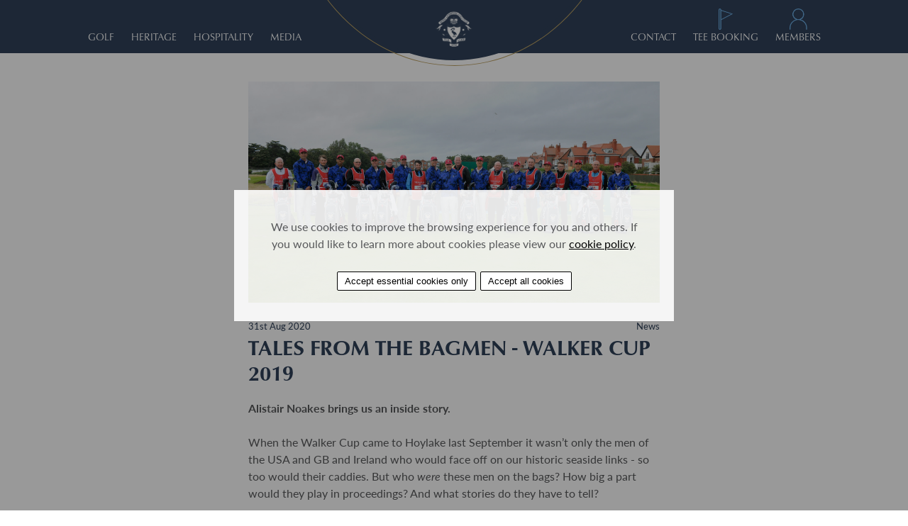

--- FILE ---
content_type: text/html; charset=UTF-8
request_url: https://www.royal-liverpool-golf.com/tales-from-the-bagmen---walker-cup-2019
body_size: 9290
content:
<!DOCTYPE html>
<html lang="en">
<head>
<!--META--><meta http-equiv="Content-Type" content="text/html; charset=UTF-8"/><title>TALES FROM THE BAGMEN - WALKER CUP 2019 | Royal Liverpool Golf Club, Hoylake</title><meta name="description" content="" /><meta name="keywords" content="" /><meta name="viewport" content="width=1400" /><meta name="format-detection" content="telephone=no" /><meta property="og:type" content="website" /><meta property="og:locale" content="en_GB" /><meta property="og:site_name" content="www.royal-liverpool-golf.com" /><meta property="og:url" content="https://www.royal-liverpool-golf.com/tales-from-the-bagmen---walker-cup-2019" /><meta property="og:title" content="TALES FROM THE BAGMEN - WALKER CUP 2019 | Royal Liverpool Golf Club, Hoylake" /><meta property="og:image" content="https://www.royal-liverpool-golf.com/images/logo-social-share.jpg" /><!--BASE--><base href="https://www.royal-liverpool-golf.com/" /><link rel="stylesheet" href="https://use.typekit.net/fgj5snx.css">
<!--CSS-->
<link rel="stylesheet" type="text/css" href="/css/stylesheet.css" />
<link rel="stylesheet" type="text/css" href="/css/screen.css?v=1.0.110" />
<!--FAVICON--><link rel="shortcut icon" href="/favicon.ico" /></head>
<body>
<script>
// Define dataLayer and the gtag function.
window.dataLayer = window.dataLayer || [];
function gtag(){dataLayer.push(arguments);}

// Default ad_storage to 'denied' as a placeholder
gtag('consent', 'default', {
    'ad_storage': 'denied',
    'analytics_storage': 'denied'
});
</script>

<script async src="https://www.googletagmanager.com/gtag/js?id=G-X42TNLEW9B"></script>

<script>
    window.dataLayer = window.dataLayer || [];
    function gtag(){dataLayer.push(arguments);}

    gtag('js', new Date());
    gtag('config', 'G-X42TNLEW9B');
</script>

<script>
    function consentGranted(){
        console.log('analytics_storage:granted');
        gtag('consent', 'update', {
            'analytics_storage': 'granted'
        });
    }

    var v = document.cookie.match('(^|;) ?_cookie_analytics_c=([^;]*)(;|$)');
    v = v ? v[2] : null;
    if( v !== null ){
        consentGranted();
    }

</script>
<iframe id="form_target" name="form_target" style="width:0;height:0;border:none;border-collapse:collapse; position:absolute; left:-2000px;top:0px"></iframe>

<div class="wrapper page-68">

    <header>
        <div class="site-structure-container site-structure-indent">
            <div class="logo-holder">
                <a href="index.php" class="logo"><img src="/images/logo.png" alt="" /></a>
                <div class="tagline"><img src="/images/tagline.png" alt="" /></div>
            </div>

            <div class="mobile-icons">
                <a href="https://royalliverpool.hub.clubv1.com/" target="_blank" class="icon-member">Members</a></li>
                <a href="/Visitor-Tee-Booking" class="icon-book">Tee Booking</a></li>
            </div>

            <button type="button" id="menu-open" onclick="open_menu()"><i class="budicon-hamburger-ui"></i><span>Open Main Menu</span></button>
            <nav id="main-navigation" class="main_nav_holder">
                <button type="button" id="menu-close" onclick="close_menu()"><i class="budicon-cross-ui"></i><span>Close Main Menu</span></button>
                <ul class="menu-type-1 menu-level-1" role="menubar" aria-hidden="false"><li class="menu-has-dropdown "><button type="button" class="mobile-open-menu" data-state="closed"></button><a href="Golf" aria-haspopup="true" aria-expanded="false" class="">Golf</a><ul aria-hidden="true" aria-label="submenu" class="menu-level-2"><li class=""><a href="Visitor-Tee-Booking" aria-haspopup="false" class="">Visitor Tee Booking &amp; Green Fees</a></li><li class=""><a href="Before-You-Visit" aria-haspopup="false" class="">Before You Visit</a></li><li class=""><a href="Hoylake-Open-Scratch-Mixed-Foursomes" aria-haspopup="false" class="">Open Scratch Mixed Foursomes</a></li><li class=""><a href="Harold-Hilton-Medal" aria-haspopup="false" class="">Harold Hilton Tournament</a></li><li class=""><a href="1-course" aria-haspopup="false" class="">Course Guide</a></li></ul></li><li class="menu-has-dropdown "><button type="button" class="mobile-open-menu" data-state="closed"></button><a href="Our-Heritage" aria-haspopup="true" aria-expanded="false" class="">Heritage</a><ul aria-hidden="true" aria-label="submenu" class="menu-level-2"><li class=""><a href="History-Timeline" aria-haspopup="false" class="">Hoylake Over the Years</a></li><li class=""><a href="Course-History" aria-haspopup="false" class="">Course History</a></li><li class=""><a href="Hall-of-Fame" aria-haspopup="false" class="">Hall of Fame</a></li></ul></li><li class="menu-has-dropdown "><button type="button" class="mobile-open-menu" data-state="closed"></button><a href="Hospitality" aria-haspopup="true" aria-expanded="false" class="">Hospitality</a><ul aria-hidden="true" aria-label="submenu" class="menu-level-2"><li class=""><a href="Our-Clubhouse" aria-haspopup="false" class="">The Clubhouse</a></li><li class=""><a href="Local-Area" aria-haspopup="false" class="">Local Area</a></li></ul></li><li class="menu-has-dropdown "><button type="button" class="mobile-open-menu" data-state="closed"></button><a href="Media" aria-haspopup="true" aria-expanded="false" class="">Media</a><ul aria-hidden="true" aria-label="submenu" class="menu-level-2"><li class=""><a href="https://magazine.royal-liverpool-golf.com/" aria-haspopup="false" class="">Digital Magazine</a></li><li class=""><a href="News" aria-haspopup="false" class="">News</a></li></ul></li><li class=""><a href="Contact" aria-haspopup="false" class="">Contact</a></li><li aria-haspopup="false"><a href="/Visitor-Tee-Booking">Tee Booking</a></li><li aria-haspopup="false"><a href="https://royalliverpool.hub.clubv1.com/" target="_blank">Members</a></li></ul>                            </nav>
        </div><!-- site-structure-container -->
    </header><div class="text-section blog-post-section"><div class="site-structure-container site-structure-indent site-structure-vertical-indent-2"><div class="text-standard"><img src="../userfiles/images/WalkerCup_USA_plus_caddies.jpg" alt="" class="blog-post-image" /><div class="blog-post-categories">News</div><div class="blog-post-date">31st Aug 2020</div><h1 class="blog-post-title">TALES FROM THE BAGMEN - WALKER CUP 2019</h1><div class="blog-post-content"><p><strong>Alistair Noakes brings us an inside story.</strong></p>
<p><span style="font-weight: 400;">When the Walker Cup came to Hoylake last September it wasn&rsquo;t only the men of the USA and GB and Ireland who would face off on our historic seaside links - so too would their caddies. But who </span><em><span style="font-weight: 400;">were</span></em><span style="font-weight: 400;"> these men on the bags? How big a part would they play in proceedings? And what stories do they have to tell?&nbsp;&nbsp;&nbsp;</span></p>
<p><span style="font-weight: 400;">There has always been a certain mystique, an unspoken bond between golfer and his caddie. In Tom Watson&rsquo;s case the friendship he shared with his lifelong bagman Bruce Edwards went well beyond the many emerald green fairways they trod together. Sadly, Bruce died from the cruel motor neurone disease, and Tom, his loyal professional and life-long companion was by his side till the very end. In Tom and Bruce&rsquo;s case their friendship ran deep, but other players and caddies have been known to go their separate ways before they&rsquo;ve even reached the first green.&nbsp;</span></p>
<p><span style="font-weight: 400;"><img src="../../../userfiles/images/US_Players_and_caddies_eye_up_shot.jpg" alt="US_Players_and_caddies_eye_up_shot.jpg" width="1355" height="943" /></span></p>
<p><em><span style="font-weight: 400;">Caddies </span><span style="font-weight: 400;">Alistair Noakes, John Mackay, John Cotton, Steve Scott and Ray Hughes support their players as the Americans practice together.</span></em></p>
<p><span style="font-weight: 400;">At Hoylake, caddies have worked the course from the moment the game was first played. Many have come from The Village Play Club, the artisan club whose members carry out the divotting and repair work on the course in return for their membership. For the 2019 Walker Cup they were joined by additional local but regular caddies, including two who had plied their trade on the professional European Tour. Twenty one bagmen were required in all, ten for each side and one additional reserve. They were to form an eclectic mix of young and old.</span></p>
<p><span style="font-weight: 400;"><img src="../../../userfiles/images/Crowds_&amp;_players_on_12th_tee.jpg" alt="Crowds_&amp;_players_on_12th_tee.jpg" width="800" height="323" /></span></p>
<p><em><span style="font-weight: 400;">Spectators and players on the 12th tee.</span></em></p>
<p><span style="font-weight: 400;">The decision as to who would be assigned to each individual player was given to John Heggarty, Royal Liverpool&rsquo;s Head Professional. It was an important one, as all concerned were keen to ensure fairness throughout and an equitable match of caddie to player. Those highest in the world rankings would likely be playing 36 holes on both days; thus, the more experienced and fittest caddies would be matched accordingly, but they would be split equally across both teams.</span></p>
<p><span style="font-weight: 400;">The 2019 Walker Cup matches were played on Saturday and Sunday, 7</span><span style="font-weight: 400;">th</span><span style="font-weight: 400;"> and 8</span><span style="font-weight: 400;">th</span><span style="font-weight: 400;"> September, but final practice sessions began a full five days earlier on Monday. The caddies were only told which player they had been assigned to early that morning, so there was tension as they awaited the arrival of the team coaches in the clubhouse car park. Jason dos Santos, regarded by his fellow caddies as the most enthusiastic of them all was desperate to meet his man - Sandy Scott, one of the stars of the GB and Ireland team. By the time the coach pulled away though, Jason&rsquo;s face was as long as a broom handle putter. He had no golfer. He was &lsquo;playerless&rsquo;. Sandy had just won a tournament the day before in the States, so would be arriving the following day. But worse was to come. By Tuesday, Sandy had pitched up, but without his clubs. They had been lost in transit. Frantic phone calls to Taylormade ensued, for there was no way Sandy would play with anything but his own make and model of clubs. A new set finally arrived on Wednesday afternoon, but the pair had now lost valuable time together, leaving them just two days to prepare.&nbsp;</span></p>
<p><span style="font-weight: 400;"><img src="../../../userfiles/images/GB_&amp;_I_players_caddies_discussion.jpg" alt="GB_&amp;_I_players_caddies_discussion.jpg" width="800" height="534" /></span></p>
<p><em><span style="font-weight: 400;">Time to consult &ndash; from left to right Matty Moores, Danny Mulla and GB and I players, Tom Sloman and Tom Plumb.</span></em></p>
<p><span style="font-weight: 400;">Meanwhile, out on the practice range, the players were doing their best to get to grips with the wild weather blowing in from across the Irish Sea. Brian Gibson was on duty here working his shift from 7am till 7pm, dishing out balls and collecting them in. The conditions weren&rsquo;t easy. It was an average 25 miles an hour out there and gusting far higher. Cole Hammer, the American amateur number one, had never experienced anything like it, but he was determined to have fun all the same. One moment he was hitting exhibition shots curling the ball around the 150 yard marker and back to the 250 yard one with his driver, the next he was playing trick shots into the wind. &ldquo;Hey watch this, Wu!&rdquo;, he shouted across to his teammate Brandon Wu. Ray, Cole&rsquo;s caddie, threw him a ball. With a controlled yet powerful stroke he hit down hard with his 54 degree wedge. Just as ordered the ball took off. As spectators looked on, it climbed ever upwards into the strong headwind before being caught nonchalantly in fine quarterback style by Cole&rsquo;s attentive and eagle-eyed captain, Nathaniel Crosby. The man was standing right next to him. The ball had travelled not a yard forward nor back but 70 or 80 foot up in the air. Amazing stuff. Cue high fives all round.&nbsp;</span></p>
<p><span style="font-weight: 400;">Out on the course, Joe Williamson was getting on great with his man. That was until Thursday morning. On setting out, his player Isaiah Salinda took a quick look in his bag. His pitching wedge was missing.</span></p>
<p><span style="font-weight: 400;">&ldquo;But I had it yesterday. I was using it. Where is it Joe?&rdquo; he enquired accusingly.</span></p>
<p><span style="font-weight: 400;">&ldquo;Haven&rsquo;t seen it, boss,&rdquo; Joe replied.&nbsp;&nbsp;</span></p>
<p><span style="font-weight: 400;">&ldquo;Well, when did we last use it?&rdquo;</span></p>
<p><span style="font-weight: 400;">&lsquo;Not sure,&rdquo; Joe replied sheepishly.</span></p>
<p><span style="font-weight: 400;">It was a big worry. The air remained frosty for those first few hours of practice. Joe was fretting. It wasn&rsquo;t until the 9</span><span style="font-weight: 400;">th</span><span style="font-weight: 400;"> that things improved, for there, beside the greenside bunker, was the missing wedge, glinting contentedly in the sun, just where they had left it the day before. It was a let off for the young bagman!&nbsp; Whatever you do as a caddie, never, ever lose a club. Your airline can seemingly do what they like, but a caddie? No way!</span></p>
<p><span style="font-weight: 400;">For both caddies and players those few days of practice before the competition gave them valuable time to unwind. Whilst the pressure was off, they would pair up and get to know the course, but the team&rsquo;s approaches were markedly different. For the Americans, in the end the wind became too much. They restricted their practice sessions to just a few holes each day and would take things easy. For the GB and Ireland team, they felt the need to be out there and get to know the course, its every nook and cranny.&nbsp;</span></p>
<p><span style="font-weight: 400;">Jason dos Santos was pleased at last to be able to support his man despite the weather. On the Friday morning the day before the match began, he had had it all planned out: plenty of golf balls &ndash; tick, water &ndash; tick, enough gloves &ndash; tick. One thing missing &ndash; tees.&nbsp; And then he saw some, a whole load of them on the table by the first tee. There was just enough time. He put his bag down, jogged across, grabbed a handful and stuffed them in his pocket &ndash; phew. Now fully prepared, he changed to a quick trot to catch up with his man.&nbsp;</span></p>
<p><span style="font-weight: 400;">By the time Sandy had played his second to the first green things were beginning to come together. Two perfect shots to 15 feet into the wind on Hoylake&rsquo;s cruel opening hole and Sandy was getting into his rhythm.</span></p>
<p><span style="font-weight: 400;">&ldquo;Putter please,&rdquo; he called back. Jason handed over the weapon and took back his partner&rsquo;s 5 iron in return.</span></p>
<p><span style="font-weight: 400;">And then, for a moment, Sandy just froze. In a bewildered state of total confusion, he turned to his caddie, pointed down the fairway and came out with it,</span></p>
<p><span style="font-weight: 400;">&ldquo;What&rsquo;s all that?&rdquo;</span></p>
<p><span style="font-weight: 400;">Behind them for almost 250 yards was a long perfectly aligned trail of white golf tees stretching all the way back to that table by the clubhouse. </span><span style="font-weight: 400;">It would take Jason a full hole to catch up by the time he had gathered them all up.&nbsp;</span><span style="font-weight: 400;">The odd half day&rsquo;s rest would come as a welcome break for a few of the caddies. Those bags were heavy, and even heavier when the wind blew. Keeping up with play and remaining focussed just isn&rsquo;t easy with a 50lb bag on your back. However, there were ways of making things slightly less back-breaking, as John Cotton demonstrated. He&rsquo;d brought along an extra shoulder strap he could hook round his bag. It would even up the load. What&rsquo;s more, at a small price to his fellow men, he would dish out one or two more and make a few quid on the side. His two years on the European Tour certainly hadn&rsquo;t been wasted.&nbsp;</span></p>
<p><span style="font-weight: 400;">As the weekend approached things got more serious. Ray Hughes was sure his expertise as a caddie could make that extra difference for his man. Ray was a scratch player. He had tried his luck at final Open qualifying many years back, but as a regular Hoylake caddie he knows the greens like the back of his hand. However, whether his player, ranked in the top ten of the amateur world standings, would trust him when it came to reading those all important putts, rather than trust to his own instincts, was another matter.&nbsp;&nbsp;</span></p>
<p><span style="font-weight: 400;">Ethan Davies was similarly keen to put his two-penny worth in. His player was chipping with a 58% wedge on hard running approaches when, in his view, it seemed putting was the far more sensible play. By the end of the week&rsquo;s practice his player would agree. From those short distances just off the green he&rsquo;d be putting from now on.</span></p>
<p><span style="font-weight: 400;">During those practice sessions before the gun went off mini partnerships were being formed, some strong, some far weaker, but each would have a bearing on the final result on Sunday.&nbsp;</span></p>
<p><span style="font-weight: 400;"><img src="../../../userfiles/images/Fisk,_Neil,_Hammer,_Matty_and_Dan.jpg" alt="Fisk,_Neil,_Hammer,_Matty_and_Dan.jpg" width="800" height="647" /></span></p>
<p><em><span style="font-weight: 400;">From left to right Steve Fisk, Neil Alveston, Cole Hammer, Matty Moores and Danny Mulla. </span></em></p>
<p><span style="font-weight: 400;">Golf is a strange game that can change in an instant. The weather in the practice sessions had been tough. Now, on Saturday, all was calm and serene. Finally, after those long and incessant storms, Hoylake would be seen at its finest, for the links was in magnificent condition. Over these next two days it would be enjoyed by players and spectators alike in glorious late summer sunshine. The scene was set for some thrilling golf.</span></p>
<p><span style="font-weight: 400;">The Saturday morning foursomes saw Conor Gough, just 17 years of age, one of the younger players to play in the Walker Cup, paired with Harry Hall. Mal Jones, Connor&rsquo;s calm and experienced caddie, provided just the support and encouragement he needed as he and Harry took an impressive point against the 28 year old Hagestad and talented Bhatia. Despite winning their match, the teams were nip and tuck as they lunched on Day One. They would go in two points apiece. Significantly though by the end of the afternoon singles, GB and Ireland had taken a valuable lead, finishing the day 7 - 5 up.&nbsp;&nbsp;&nbsp;&nbsp;</span></p>
<p><span style="font-weight: 400;">Sunday would be a long day for the home team. They lost the morning foursomes 1.5 to 2.5 when previously in matches past, they had excelled. But then again, Nathaniel Crosby, the USA captain, had worked hard on his pairings, having gone the extra mile to get to know his players, including their families, and it had paid off; leaving the BBC&rsquo;s Ken Brown to suggest that, &ldquo;GB and Ireland just weren&rsquo;t far enough ahead.&rdquo;&nbsp;</span></p>
<p><span style="font-weight: 400;">A few hours on from lunch and the afternoon singles had started well for the home side. Sandy Scott kicked his team off with an early victory against Wu finishing on the 15</span><span style="font-weight: 400;">th</span><span style="font-weight: 400;"> despite a slight wobble round the turn. The American may have been over 30 places above him in the world rankings, but that made little odds to Sandy. Jason was beside himself with joy at the win, almost sprinting across the green to shake his partner&rsquo;s hand, only to be told cheekily he&rsquo;d dropped his putter cover on the way. Scott had found Jason&rsquo;s enthusiasm infectious and it had rubbed off. Sandy would end up as his team&rsquo;s highest points winner.&nbsp;&nbsp;</span></p>
<p><span style="font-weight: 400;"><img src="../../../userfiles/images/Ray_advises_Hammer.jpg" alt="Ray_advises_Hammer.jpg" width="800" height="534" /></span></p>
<p><em><span style="font-weight: 400;">Ray Hughes lines up a putt for his man Brandon Wu.</span></em></p>
<p><span style="font-weight: 400;">That point was almost the entire extent of GB and Ireland&rsquo;s success in the final session as the American came storming back with wins almost across the board. In the end there was little to stop them as they ran away to victory. It was an impressive win for the visiting side. They would take the match, with the final result; 15.5 points to 10.5.&nbsp;</span></p>
<p><span style="font-weight: 400;">What was their secret?&nbsp; Ray Hughes thought he might have had the answer.</span></p>
<p><span style="font-weight: 400;">In a rare quiet moment after that last putt had been sunk, he finally had the chance to quiz his man. &ldquo;I&rsquo;ve had a good week, Wu. Loved it all, but honestly what did you think of my reading of your putts?&rdquo;</span></p>
<p><span style="font-weight: 400;">Came the reply: &ldquo;Saturday and Sunday morning, they were great, Ray - but the Sunday singles, WHAT was that about?&rdquo;</span></p>
<p><span style="font-weight: 400;">For a moment Ray was speechless, until a certain gentleman approached him and offered his hand in appreciation. It was Nathaniel Crosby. Ray had finally won him over and Crosby was truly grateful for all that he had done.</span></p>
<p><span style="font-weight: 400;">As for the GB and Ireland team; sure they were disappointed, but they weren&rsquo;t downhearted. The Village Play have their clubhouse to the left of the 18</span><span style="font-weight: 400;">th</span><span style="font-weight: 400;"> green and strangely, it has a rather decent and well stocked bar. Caddies, players and friends stayed well beyond midnight as tall tales were told and putting competitions ensued with the strangest of rules that would have tested the most experienced of all R &amp; A referees.</span></p>
<p><span style="font-weight: 400;">At least half a dozen of the players have turned pro since The Walker Cup. One, in particular, has been extremely successful - Brandon Wu. As for the caddies, they now have a whatsapp group which includes many of the players. They remain in touch and plan to meet up soon, when time allows.&nbsp;</span></p>
<p><span style="font-weight: 400;">There were many who made the Walker Cup so special, not just the players and the caddies, but also the organisers, the greenstaff, the spectators and the officials. Oh, and in the end the weather chipped in as well. The caddies will remember that magical week in September for the rest of their lives.</span></p>
<p><em>Below: <span style="font-weight: 400;">Jason dos Santos (in green) typically at the centre of the post event revelries.</span></em></p>
<p><img src="../../../userfiles/images/Caddies_celebration.jpg" alt="Caddies_celebration.jpg" width="800" height="436" /></p>
<p><strong>Advertisement:</strong></p>
<p><img src="../../../userfiles/images/DLAPiper_-_RLGC_advert.jpg" alt="DLAPiper_-_RLGC_advert.jpg" width="800" height="1132" /></p></div></div></div></div>	<div class="footer-logo-banner">
		<div class="site-structure-container site-structure-indent">
			<div class="footer-logo-banner-logos">
				<ul class="footer-logo-banner-logo-list">
					<li><a target="_blank" href="https://www.royal-liverpool-golf.com/safegolf"><img src="/images/logo-safegolf.png" alt="" /></a></li>
					<li><img src="/images/logo-geo.png" alt="" /></li>
				</ul>
			</div>
		</div>
	</div>
	<footer>
	    <div class="site-structure-container site-structure-indent">
	        
	        <div class="marbot30"><a target="_blank" href="https://www.theopen.com/royal-liverpool-151st-open/"><img src="/images/RLGC-The-Open.png" alt="" width="110" /></a></div>
	        
	        <div class="marbot30">
	            <h3 class="marbot5">Royal Liverpool Golf Club</h3>
	            <p>Meols Drive, Hoylake, Wirral, CH47 4AL</p>
	            <p>0151 632 3101</p>
	        </div>

	        <h4>Follow Us</h4>
	        <ul class="social-links">
	            <li><a href="https://twitter.com/RLGCHoylake" target="_blank" class="logo-social"><svg xmlns="http://www.w3.org/2000/svg" width="16" height="16" fill="currentColor" class="bi bi-twitter-x" viewBox="0 0 16 16"><path d="M12.6.75h2.454l-5.36 6.142L16 15.25h-4.937l-3.867-5.07-4.425 5.07H.316l5.733-6.57L0 .75h5.063l3.495 4.633L12.601.75Zm-.86 13.028h1.36L4.323 2.145H2.865z"/></svg></a></li>	            <li><a href="https://www.facebook.com/RLGCHoylake" target="_blank" class="logo-social"><i class="fa fa-facebook"></i></a></li>	            <li><a href="https://www.instagram.com/rlgchoylake/" target="_blank" class="logo-social"><i class="fa fa-instagram"></i></a></li>	            <li><a href="https://www.youtube.com/user/HoylakePS" target="_blank" class="logo-social"><i class="fa fa-youtube"></i></a></li>	        </ul>

	        <ul class="footer-links">
	            <!-- <li><a href="Privacy-Policy">Privacy Policy</a></li> -->
	            <li><a href="Cookies-Policy">Cookies Policy</a></li>
	            <li><a href="Accessibility">Accessibility</a></li>
	            <li><a href="Media">Media</a></li>
	        </ul>
	        <a href="https://www.cocreatedesign.com" target="_blank" class="accreditation">Web Design by CoCreate.</a>

	    </div><!-- site-structure-container -->
	</footer>

</div><!-- wrapper -->

<div id="cookie-bar" class="cookieholder">
    <p class="cookietext">We use cookies to improve the browsing experience for you and others. If you would like to learn more about cookies please view our <a href="Cookies-Policy">cookie policy</a>. To accept cookies continue browsing as normal. <button type="button" class="cookie_continue" onclick="hide_cookie_notice()">Continue</button></p>
</div>
<!--SCRIPT-->
<script src="/java/jquery.js"></script>
<script src="/java/vanilla-cookie.js?v=1.0.6"></script>
<script src="/java/jquery-plugins.js"></script>
<script src="/java/jquery-config.js?v=1.0.6"></script>

<script>new WOW().init();</script><script defer src="https://static.cloudflareinsights.com/beacon.min.js/vcd15cbe7772f49c399c6a5babf22c1241717689176015" integrity="sha512-ZpsOmlRQV6y907TI0dKBHq9Md29nnaEIPlkf84rnaERnq6zvWvPUqr2ft8M1aS28oN72PdrCzSjY4U6VaAw1EQ==" data-cf-beacon='{"version":"2024.11.0","token":"aa13cfcd5d4240d89f0388099bd2699c","r":1,"server_timing":{"name":{"cfCacheStatus":true,"cfEdge":true,"cfExtPri":true,"cfL4":true,"cfOrigin":true,"cfSpeedBrain":true},"location_startswith":null}}' crossorigin="anonymous"></script>
</body>
</html>


--- FILE ---
content_type: text/css
request_url: https://www.royal-liverpool-golf.com/css/stylesheet.css
body_size: 16799
content:
/* ## FONT AWESOME 4.7.0 ## */
@font-face{font-family:'FontAwesome';src:url('fonts/fontawesome/fontawesome-webfont.eot?v=4.7.0');src:url('fonts/fontawesome/fontawesome-webfont.eot?#iefix&v=4.7.0') format('embedded-opentype'),url('fonts/fontawesome/fontawesome-webfont.woff2?v=4.7.0') format('woff2'),url('fonts/fontawesome/fontawesome-webfont.woff?v=4.7.0') format('woff'),url('fonts/fontawesome/fontawesome-webfont.ttf?v=4.7.0') format('truetype'),url('fonts/fontawesome/fontawesome-webfont.svg?v=4.7.0#fontawesomeregular') format('svg');font-weight:normal;font-style:normal}.fa{display:inline-block;font:normal normal normal 14px/1 FontAwesome;font-size:inherit;text-rendering:auto;-webkit-font-smoothing:antialiased;-moz-osx-font-smoothing:grayscale}.fa-lg{font-size:1.33333333em;line-height:.75em;vertical-align:-15%}.fa-2x{font-size:2em}.fa-3x{font-size:3em}.fa-4x{font-size:4em}.fa-5x{font-size:5em}.fa-fw{width:1.28571429em;text-align:center}.fa-ul{padding-left:0;margin-left:2.14285714em;list-style-type:none}.fa-ul>li{position:relative}.fa-li{position:absolute;left:-2.14285714em;width:2.14285714em;top:.14285714em;text-align:center}.fa-li.fa-lg{left:-1.85714286em}.fa-border{padding:.2em .25em .15em;border:solid .08em #eee;border-radius:.1em}.fa-pull-left{float:left}.fa-pull-right{float:right}.fa.fa-pull-left{margin-right:.3em}.fa.fa-pull-right{margin-left:.3em}.pull-right{float:right}.pull-left{float:left}.fa.pull-left{margin-right:.3em}.fa.pull-right{margin-left:.3em}.fa-spin{-webkit-animation:fa-spin 2s infinite linear;animation:fa-spin 2s infinite linear}.fa-pulse{-webkit-animation:fa-spin 1s infinite steps(8);animation:fa-spin 1s infinite steps(8)}@-webkit-keyframes fa-spin{0%{-webkit-transform:rotate(0deg);transform:rotate(0deg)}100%{-webkit-transform:rotate(359deg);transform:rotate(359deg)}}@keyframes fa-spin{0%{-webkit-transform:rotate(0deg);transform:rotate(0deg)}100%{-webkit-transform:rotate(359deg);transform:rotate(359deg)}}.fa-rotate-90{-ms-filter:"progid:DXImageTransform.Microsoft.BasicImage(rotation=1)";-webkit-transform:rotate(90deg);-ms-transform:rotate(90deg);transform:rotate(90deg)}.fa-rotate-180{-ms-filter:"progid:DXImageTransform.Microsoft.BasicImage(rotation=2)";-webkit-transform:rotate(180deg);-ms-transform:rotate(180deg);transform:rotate(180deg)}.fa-rotate-270{-ms-filter:"progid:DXImageTransform.Microsoft.BasicImage(rotation=3)";-webkit-transform:rotate(270deg);-ms-transform:rotate(270deg);transform:rotate(270deg)}.fa-flip-horizontal{-ms-filter:"progid:DXImageTransform.Microsoft.BasicImage(rotation=0, mirror=1)";-webkit-transform:scale(-1, 1);-ms-transform:scale(-1, 1);transform:scale(-1, 1)}.fa-flip-vertical{-ms-filter:"progid:DXImageTransform.Microsoft.BasicImage(rotation=2, mirror=1)";-webkit-transform:scale(1, -1);-ms-transform:scale(1, -1);transform:scale(1, -1)}:root .fa-rotate-90,:root .fa-rotate-180,:root .fa-rotate-270,:root .fa-flip-horizontal,:root .fa-flip-vertical{filter:none}.fa-stack{position:relative;display:inline-block;width:2em;height:2em;line-height:2em;vertical-align:middle}.fa-stack-1x,.fa-stack-2x{position:absolute;left:0;width:100%;text-align:center}.fa-stack-1x{line-height:inherit}.fa-stack-2x{font-size:2em}.fa-inverse{color:#fff}.fa-glass:before{content:"\f000"}.fa-music:before{content:"\f001"}.fa-search:before{content:"\f002"}.fa-envelope-o:before{content:"\f003"}.fa-heart:before{content:"\f004"}.fa-star:before{content:"\f005"}.fa-star-o:before{content:"\f006"}.fa-user:before{content:"\f007"}.fa-film:before{content:"\f008"}.fa-th-large:before{content:"\f009"}.fa-th:before{content:"\f00a"}.fa-th-list:before{content:"\f00b"}.fa-check:before{content:"\f00c"}.fa-remove:before,.fa-close:before,.fa-times:before{content:"\f00d"}.fa-search-plus:before{content:"\f00e"}.fa-search-minus:before{content:"\f010"}.fa-power-off:before{content:"\f011"}.fa-signal:before{content:"\f012"}.fa-gear:before,.fa-cog:before{content:"\f013"}.fa-trash-o:before{content:"\f014"}.fa-home:before{content:"\f015"}.fa-file-o:before{content:"\f016"}.fa-clock-o:before{content:"\f017"}.fa-road:before{content:"\f018"}.fa-download:before{content:"\f019"}.fa-arrow-circle-o-down:before{content:"\f01a"}.fa-arrow-circle-o-up:before{content:"\f01b"}.fa-inbox:before{content:"\f01c"}.fa-play-circle-o:before{content:"\f01d"}.fa-rotate-right:before,.fa-repeat:before{content:"\f01e"}.fa-refresh:before{content:"\f021"}.fa-list-alt:before{content:"\f022"}.fa-lock:before{content:"\f023"}.fa-flag:before{content:"\f024"}.fa-headphones:before{content:"\f025"}.fa-volume-off:before{content:"\f026"}.fa-volume-down:before{content:"\f027"}.fa-volume-up:before{content:"\f028"}.fa-qrcode:before{content:"\f029"}.fa-barcode:before{content:"\f02a"}.fa-tag:before{content:"\f02b"}.fa-tags:before{content:"\f02c"}.fa-book:before{content:"\f02d"}.fa-bookmark:before{content:"\f02e"}.fa-print:before{content:"\f02f"}.fa-camera:before{content:"\f030"}.fa-font:before{content:"\f031"}.fa-bold:before{content:"\f032"}.fa-italic:before{content:"\f033"}.fa-text-height:before{content:"\f034"}.fa-text-width:before{content:"\f035"}.fa-align-left:before{content:"\f036"}.fa-align-center:before{content:"\f037"}.fa-align-right:before{content:"\f038"}.fa-align-justify:before{content:"\f039"}.fa-list:before{content:"\f03a"}.fa-dedent:before,.fa-outdent:before{content:"\f03b"}.fa-indent:before{content:"\f03c"}.fa-video-camera:before{content:"\f03d"}.fa-photo:before,.fa-image:before,.fa-picture-o:before{content:"\f03e"}.fa-pencil:before{content:"\f040"}.fa-map-marker:before{content:"\f041"}.fa-adjust:before{content:"\f042"}.fa-tint:before{content:"\f043"}.fa-edit:before,.fa-pencil-square-o:before{content:"\f044"}.fa-share-square-o:before{content:"\f045"}.fa-check-square-o:before{content:"\f046"}.fa-arrows:before{content:"\f047"}.fa-step-backward:before{content:"\f048"}.fa-fast-backward:before{content:"\f049"}.fa-backward:before{content:"\f04a"}.fa-play:before{content:"\f04b"}.fa-pause:before{content:"\f04c"}.fa-stop:before{content:"\f04d"}.fa-forward:before{content:"\f04e"}.fa-fast-forward:before{content:"\f050"}.fa-step-forward:before{content:"\f051"}.fa-eject:before{content:"\f052"}.fa-chevron-left:before{content:"\f053"}.fa-chevron-right:before{content:"\f054"}.fa-plus-circle:before{content:"\f055"}.fa-minus-circle:before{content:"\f056"}.fa-times-circle:before{content:"\f057"}.fa-check-circle:before{content:"\f058"}.fa-question-circle:before{content:"\f059"}.fa-info-circle:before{content:"\f05a"}.fa-crosshairs:before{content:"\f05b"}.fa-times-circle-o:before{content:"\f05c"}.fa-check-circle-o:before{content:"\f05d"}.fa-ban:before{content:"\f05e"}.fa-arrow-left:before{content:"\f060"}.fa-arrow-right:before{content:"\f061"}.fa-arrow-up:before{content:"\f062"}.fa-arrow-down:before{content:"\f063"}.fa-mail-forward:before,.fa-share:before{content:"\f064"}.fa-expand:before{content:"\f065"}.fa-compress:before{content:"\f066"}.fa-plus:before{content:"\f067"}.fa-minus:before{content:"\f068"}.fa-asterisk:before{content:"\f069"}.fa-exclamation-circle:before{content:"\f06a"}.fa-gift:before{content:"\f06b"}.fa-leaf:before{content:"\f06c"}.fa-fire:before{content:"\f06d"}.fa-eye:before{content:"\f06e"}.fa-eye-slash:before{content:"\f070"}.fa-warning:before,.fa-exclamation-triangle:before{content:"\f071"}.fa-plane:before{content:"\f072"}.fa-calendar:before{content:"\f073"}.fa-random:before{content:"\f074"}.fa-comment:before{content:"\f075"}.fa-magnet:before{content:"\f076"}.fa-chevron-up:before{content:"\f077"}.fa-chevron-down:before{content:"\f078"}.fa-retweet:before{content:"\f079"}.fa-shopping-cart:before{content:"\f07a"}.fa-folder:before{content:"\f07b"}.fa-folder-open:before{content:"\f07c"}.fa-arrows-v:before{content:"\f07d"}.fa-arrows-h:before{content:"\f07e"}.fa-bar-chart-o:before,.fa-bar-chart:before{content:"\f080"}.fa-twitter-square:before{content:"\f081"}.fa-facebook-square:before{content:"\f082"}.fa-camera-retro:before{content:"\f083"}.fa-key:before{content:"\f084"}.fa-gears:before,.fa-cogs:before{content:"\f085"}.fa-comments:before{content:"\f086"}.fa-thumbs-o-up:before{content:"\f087"}.fa-thumbs-o-down:before{content:"\f088"}.fa-star-half:before{content:"\f089"}.fa-heart-o:before{content:"\f08a"}.fa-sign-out:before{content:"\f08b"}.fa-linkedin-square:before{content:"\f08c"}.fa-thumb-tack:before{content:"\f08d"}.fa-external-link:before{content:"\f08e"}.fa-sign-in:before{content:"\f090"}.fa-trophy:before{content:"\f091"}.fa-github-square:before{content:"\f092"}.fa-upload:before{content:"\f093"}.fa-lemon-o:before{content:"\f094"}.fa-phone:before{content:"\f095"}.fa-square-o:before{content:"\f096"}.fa-bookmark-o:before{content:"\f097"}.fa-phone-square:before{content:"\f098"}.fa-twitter:before{content:"\f099"}.fa-facebook-f:before,.fa-facebook:before{content:"\f09a"}.fa-github:before{content:"\f09b"}.fa-unlock:before{content:"\f09c"}.fa-credit-card:before{content:"\f09d"}.fa-feed:before,.fa-rss:before{content:"\f09e"}.fa-hdd-o:before{content:"\f0a0"}.fa-bullhorn:before{content:"\f0a1"}.fa-bell:before{content:"\f0f3"}.fa-certificate:before{content:"\f0a3"}.fa-hand-o-right:before{content:"\f0a4"}.fa-hand-o-left:before{content:"\f0a5"}.fa-hand-o-up:before{content:"\f0a6"}.fa-hand-o-down:before{content:"\f0a7"}.fa-arrow-circle-left:before{content:"\f0a8"}.fa-arrow-circle-right:before{content:"\f0a9"}.fa-arrow-circle-up:before{content:"\f0aa"}.fa-arrow-circle-down:before{content:"\f0ab"}.fa-globe:before{content:"\f0ac"}.fa-wrench:before{content:"\f0ad"}.fa-tasks:before{content:"\f0ae"}.fa-filter:before{content:"\f0b0"}.fa-briefcase:before{content:"\f0b1"}.fa-arrows-alt:before{content:"\f0b2"}.fa-group:before,.fa-users:before{content:"\f0c0"}.fa-chain:before,.fa-link:before{content:"\f0c1"}.fa-cloud:before{content:"\f0c2"}.fa-flask:before{content:"\f0c3"}.fa-cut:before,.fa-scissors:before{content:"\f0c4"}.fa-copy:before,.fa-files-o:before{content:"\f0c5"}.fa-paperclip:before{content:"\f0c6"}.fa-save:before,.fa-floppy-o:before{content:"\f0c7"}.fa-square:before{content:"\f0c8"}.fa-navicon:before,.fa-reorder:before,.fa-bars:before{content:"\f0c9"}.fa-list-ul:before{content:"\f0ca"}.fa-list-ol:before{content:"\f0cb"}.fa-strikethrough:before{content:"\f0cc"}.fa-underline:before{content:"\f0cd"}.fa-table:before{content:"\f0ce"}.fa-magic:before{content:"\f0d0"}.fa-truck:before{content:"\f0d1"}.fa-pinterest:before{content:"\f0d2"}.fa-pinterest-square:before{content:"\f0d3"}.fa-google-plus-square:before{content:"\f0d4"}.fa-google-plus:before{content:"\f0d5"}.fa-money:before{content:"\f0d6"}.fa-caret-down:before{content:"\f0d7"}.fa-caret-up:before{content:"\f0d8"}.fa-caret-left:before{content:"\f0d9"}.fa-caret-right:before{content:"\f0da"}.fa-columns:before{content:"\f0db"}.fa-unsorted:before,.fa-sort:before{content:"\f0dc"}.fa-sort-down:before,.fa-sort-desc:before{content:"\f0dd"}.fa-sort-up:before,.fa-sort-asc:before{content:"\f0de"}.fa-envelope:before{content:"\f0e0"}.fa-linkedin:before{content:"\f0e1"}.fa-rotate-left:before,.fa-undo:before{content:"\f0e2"}.fa-legal:before,.fa-gavel:before{content:"\f0e3"}.fa-dashboard:before,.fa-tachometer:before{content:"\f0e4"}.fa-comment-o:before{content:"\f0e5"}.fa-comments-o:before{content:"\f0e6"}.fa-flash:before,.fa-bolt:before{content:"\f0e7"}.fa-sitemap:before{content:"\f0e8"}.fa-umbrella:before{content:"\f0e9"}.fa-paste:before,.fa-clipboard:before{content:"\f0ea"}.fa-lightbulb-o:before{content:"\f0eb"}.fa-exchange:before{content:"\f0ec"}.fa-cloud-download:before{content:"\f0ed"}.fa-cloud-upload:before{content:"\f0ee"}.fa-user-md:before{content:"\f0f0"}.fa-stethoscope:before{content:"\f0f1"}.fa-suitcase:before{content:"\f0f2"}.fa-bell-o:before{content:"\f0a2"}.fa-coffee:before{content:"\f0f4"}.fa-cutlery:before{content:"\f0f5"}.fa-file-text-o:before{content:"\f0f6"}.fa-building-o:before{content:"\f0f7"}.fa-hospital-o:before{content:"\f0f8"}.fa-ambulance:before{content:"\f0f9"}.fa-medkit:before{content:"\f0fa"}.fa-fighter-jet:before{content:"\f0fb"}.fa-beer:before{content:"\f0fc"}.fa-h-square:before{content:"\f0fd"}.fa-plus-square:before{content:"\f0fe"}.fa-angle-double-left:before{content:"\f100"}.fa-angle-double-right:before{content:"\f101"}.fa-angle-double-up:before{content:"\f102"}.fa-angle-double-down:before{content:"\f103"}.fa-angle-left:before{content:"\f104"}.fa-angle-right:before{content:"\f105"}.fa-angle-up:before{content:"\f106"}.fa-angle-down:before{content:"\f107"}.fa-desktop:before{content:"\f108"}.fa-laptop:before{content:"\f109"}.fa-tablet:before{content:"\f10a"}.fa-mobile-phone:before,.fa-mobile:before{content:"\f10b"}.fa-circle-o:before{content:"\f10c"}.fa-quote-left:before{content:"\f10d"}.fa-quote-right:before{content:"\f10e"}.fa-spinner:before{content:"\f110"}.fa-circle:before{content:"\f111"}.fa-mail-reply:before,.fa-reply:before{content:"\f112"}.fa-github-alt:before{content:"\f113"}.fa-folder-o:before{content:"\f114"}.fa-folder-open-o:before{content:"\f115"}.fa-smile-o:before{content:"\f118"}.fa-frown-o:before{content:"\f119"}.fa-meh-o:before{content:"\f11a"}.fa-gamepad:before{content:"\f11b"}.fa-keyboard-o:before{content:"\f11c"}.fa-flag-o:before{content:"\f11d"}.fa-flag-checkered:before{content:"\f11e"}.fa-terminal:before{content:"\f120"}.fa-code:before{content:"\f121"}.fa-mail-reply-all:before,.fa-reply-all:before{content:"\f122"}.fa-star-half-empty:before,.fa-star-half-full:before,.fa-star-half-o:before{content:"\f123"}.fa-location-arrow:before{content:"\f124"}.fa-crop:before{content:"\f125"}.fa-code-fork:before{content:"\f126"}.fa-unlink:before,.fa-chain-broken:before{content:"\f127"}.fa-question:before{content:"\f128"}.fa-info:before{content:"\f129"}.fa-exclamation:before{content:"\f12a"}.fa-superscript:before{content:"\f12b"}.fa-subscript:before{content:"\f12c"}.fa-eraser:before{content:"\f12d"}.fa-puzzle-piece:before{content:"\f12e"}.fa-microphone:before{content:"\f130"}.fa-microphone-slash:before{content:"\f131"}.fa-shield:before{content:"\f132"}.fa-calendar-o:before{content:"\f133"}.fa-fire-extinguisher:before{content:"\f134"}.fa-rocket:before{content:"\f135"}.fa-maxcdn:before{content:"\f136"}.fa-chevron-circle-left:before{content:"\f137"}.fa-chevron-circle-right:before{content:"\f138"}.fa-chevron-circle-up:before{content:"\f139"}.fa-chevron-circle-down:before{content:"\f13a"}.fa-html5:before{content:"\f13b"}.fa-css3:before{content:"\f13c"}.fa-anchor:before{content:"\f13d"}.fa-unlock-alt:before{content:"\f13e"}.fa-bullseye:before{content:"\f140"}.fa-ellipsis-h:before{content:"\f141"}.fa-ellipsis-v:before{content:"\f142"}.fa-rss-square:before{content:"\f143"}.fa-play-circle:before{content:"\f144"}.fa-ticket:before{content:"\f145"}.fa-minus-square:before{content:"\f146"}.fa-minus-square-o:before{content:"\f147"}.fa-level-up:before{content:"\f148"}.fa-level-down:before{content:"\f149"}.fa-check-square:before{content:"\f14a"}.fa-pencil-square:before{content:"\f14b"}.fa-external-link-square:before{content:"\f14c"}.fa-share-square:before{content:"\f14d"}.fa-compass:before{content:"\f14e"}.fa-toggle-down:before,.fa-caret-square-o-down:before{content:"\f150"}.fa-toggle-up:before,.fa-caret-square-o-up:before{content:"\f151"}.fa-toggle-right:before,.fa-caret-square-o-right:before{content:"\f152"}.fa-euro:before,.fa-eur:before{content:"\f153"}.fa-gbp:before{content:"\f154"}.fa-dollar:before,.fa-usd:before{content:"\f155"}.fa-rupee:before,.fa-inr:before{content:"\f156"}.fa-cny:before,.fa-rmb:before,.fa-yen:before,.fa-jpy:before{content:"\f157"}.fa-ruble:before,.fa-rouble:before,.fa-rub:before{content:"\f158"}.fa-won:before,.fa-krw:before{content:"\f159"}.fa-bitcoin:before,.fa-btc:before{content:"\f15a"}.fa-file:before{content:"\f15b"}.fa-file-text:before{content:"\f15c"}.fa-sort-alpha-asc:before{content:"\f15d"}.fa-sort-alpha-desc:before{content:"\f15e"}.fa-sort-amount-asc:before{content:"\f160"}.fa-sort-amount-desc:before{content:"\f161"}.fa-sort-numeric-asc:before{content:"\f162"}.fa-sort-numeric-desc:before{content:"\f163"}.fa-thumbs-up:before{content:"\f164"}.fa-thumbs-down:before{content:"\f165"}.fa-youtube-square:before{content:"\f166"}.fa-youtube:before{content:"\f167"}.fa-xing:before{content:"\f168"}.fa-xing-square:before{content:"\f169"}.fa-youtube-play:before{content:"\f16a"}.fa-dropbox:before{content:"\f16b"}.fa-stack-overflow:before{content:"\f16c"}.fa-instagram:before{content:"\f16d"}.fa-flickr:before{content:"\f16e"}.fa-adn:before{content:"\f170"}.fa-bitbucket:before{content:"\f171"}.fa-bitbucket-square:before{content:"\f172"}.fa-tumblr:before{content:"\f173"}.fa-tumblr-square:before{content:"\f174"}.fa-long-arrow-down:before{content:"\f175"}.fa-long-arrow-up:before{content:"\f176"}.fa-long-arrow-left:before{content:"\f177"}.fa-long-arrow-right:before{content:"\f178"}.fa-apple:before{content:"\f179"}.fa-windows:before{content:"\f17a"}.fa-android:before{content:"\f17b"}.fa-linux:before{content:"\f17c"}.fa-dribbble:before{content:"\f17d"}.fa-skype:before{content:"\f17e"}.fa-foursquare:before{content:"\f180"}.fa-trello:before{content:"\f181"}.fa-female:before{content:"\f182"}.fa-male:before{content:"\f183"}.fa-gittip:before,.fa-gratipay:before{content:"\f184"}.fa-sun-o:before{content:"\f185"}.fa-moon-o:before{content:"\f186"}.fa-archive:before{content:"\f187"}.fa-bug:before{content:"\f188"}.fa-vk:before{content:"\f189"}.fa-weibo:before{content:"\f18a"}.fa-renren:before{content:"\f18b"}.fa-pagelines:before{content:"\f18c"}.fa-stack-exchange:before{content:"\f18d"}.fa-arrow-circle-o-right:before{content:"\f18e"}.fa-arrow-circle-o-left:before{content:"\f190"}.fa-toggle-left:before,.fa-caret-square-o-left:before{content:"\f191"}.fa-dot-circle-o:before{content:"\f192"}.fa-wheelchair:before{content:"\f193"}.fa-vimeo-square:before{content:"\f194"}.fa-turkish-lira:before,.fa-try:before{content:"\f195"}.fa-plus-square-o:before{content:"\f196"}.fa-space-shuttle:before{content:"\f197"}.fa-slack:before{content:"\f198"}.fa-envelope-square:before{content:"\f199"}.fa-wordpress:before{content:"\f19a"}.fa-openid:before{content:"\f19b"}.fa-institution:before,.fa-bank:before,.fa-university:before{content:"\f19c"}.fa-mortar-board:before,.fa-graduation-cap:before{content:"\f19d"}.fa-yahoo:before{content:"\f19e"}.fa-google:before{content:"\f1a0"}.fa-reddit:before{content:"\f1a1"}.fa-reddit-square:before{content:"\f1a2"}.fa-stumbleupon-circle:before{content:"\f1a3"}.fa-stumbleupon:before{content:"\f1a4"}.fa-delicious:before{content:"\f1a5"}.fa-digg:before{content:"\f1a6"}.fa-pied-piper-pp:before{content:"\f1a7"}.fa-pied-piper-alt:before{content:"\f1a8"}.fa-drupal:before{content:"\f1a9"}.fa-joomla:before{content:"\f1aa"}.fa-language:before{content:"\f1ab"}.fa-fax:before{content:"\f1ac"}.fa-building:before{content:"\f1ad"}.fa-child:before{content:"\f1ae"}.fa-paw:before{content:"\f1b0"}.fa-spoon:before{content:"\f1b1"}.fa-cube:before{content:"\f1b2"}.fa-cubes:before{content:"\f1b3"}.fa-behance:before{content:"\f1b4"}.fa-behance-square:before{content:"\f1b5"}.fa-steam:before{content:"\f1b6"}.fa-steam-square:before{content:"\f1b7"}.fa-recycle:before{content:"\f1b8"}.fa-automobile:before,.fa-car:before{content:"\f1b9"}.fa-cab:before,.fa-taxi:before{content:"\f1ba"}.fa-tree:before{content:"\f1bb"}.fa-spotify:before{content:"\f1bc"}.fa-deviantart:before{content:"\f1bd"}.fa-soundcloud:before{content:"\f1be"}.fa-database:before{content:"\f1c0"}.fa-file-pdf-o:before{content:"\f1c1"}.fa-file-word-o:before{content:"\f1c2"}.fa-file-excel-o:before{content:"\f1c3"}.fa-file-powerpoint-o:before{content:"\f1c4"}.fa-file-photo-o:before,.fa-file-picture-o:before,.fa-file-image-o:before{content:"\f1c5"}.fa-file-zip-o:before,.fa-file-archive-o:before{content:"\f1c6"}.fa-file-sound-o:before,.fa-file-audio-o:before{content:"\f1c7"}.fa-file-movie-o:before,.fa-file-video-o:before{content:"\f1c8"}.fa-file-code-o:before{content:"\f1c9"}.fa-vine:before{content:"\f1ca"}.fa-codepen:before{content:"\f1cb"}.fa-jsfiddle:before{content:"\f1cc"}.fa-life-bouy:before,.fa-life-buoy:before,.fa-life-saver:before,.fa-support:before,.fa-life-ring:before{content:"\f1cd"}.fa-circle-o-notch:before{content:"\f1ce"}.fa-ra:before,.fa-resistance:before,.fa-rebel:before{content:"\f1d0"}.fa-ge:before,.fa-empire:before{content:"\f1d1"}.fa-git-square:before{content:"\f1d2"}.fa-git:before{content:"\f1d3"}.fa-y-combinator-square:before,.fa-yc-square:before,.fa-hacker-news:before{content:"\f1d4"}.fa-tencent-weibo:before{content:"\f1d5"}.fa-qq:before{content:"\f1d6"}.fa-wechat:before,.fa-weixin:before{content:"\f1d7"}.fa-send:before,.fa-paper-plane:before{content:"\f1d8"}.fa-send-o:before,.fa-paper-plane-o:before{content:"\f1d9"}.fa-history:before{content:"\f1da"}.fa-circle-thin:before{content:"\f1db"}.fa-header:before{content:"\f1dc"}.fa-paragraph:before{content:"\f1dd"}.fa-sliders:before{content:"\f1de"}.fa-share-alt:before{content:"\f1e0"}.fa-share-alt-square:before{content:"\f1e1"}.fa-bomb:before{content:"\f1e2"}.fa-soccer-ball-o:before,.fa-futbol-o:before{content:"\f1e3"}.fa-tty:before{content:"\f1e4"}.fa-binoculars:before{content:"\f1e5"}.fa-plug:before{content:"\f1e6"}.fa-slideshare:before{content:"\f1e7"}.fa-twitch:before{content:"\f1e8"}.fa-yelp:before{content:"\f1e9"}.fa-newspaper-o:before{content:"\f1ea"}.fa-wifi:before{content:"\f1eb"}.fa-calculator:before{content:"\f1ec"}.fa-paypal:before{content:"\f1ed"}.fa-google-wallet:before{content:"\f1ee"}.fa-cc-visa:before{content:"\f1f0"}.fa-cc-mastercard:before{content:"\f1f1"}.fa-cc-discover:before{content:"\f1f2"}.fa-cc-amex:before{content:"\f1f3"}.fa-cc-paypal:before{content:"\f1f4"}.fa-cc-stripe:before{content:"\f1f5"}.fa-bell-slash:before{content:"\f1f6"}.fa-bell-slash-o:before{content:"\f1f7"}.fa-trash:before{content:"\f1f8"}.fa-copyright:before{content:"\f1f9"}.fa-at:before{content:"\f1fa"}.fa-eyedropper:before{content:"\f1fb"}.fa-paint-brush:before{content:"\f1fc"}.fa-birthday-cake:before{content:"\f1fd"}.fa-area-chart:before{content:"\f1fe"}.fa-pie-chart:before{content:"\f200"}.fa-line-chart:before{content:"\f201"}.fa-lastfm:before{content:"\f202"}.fa-lastfm-square:before{content:"\f203"}.fa-toggle-off:before{content:"\f204"}.fa-toggle-on:before{content:"\f205"}.fa-bicycle:before{content:"\f206"}.fa-bus:before{content:"\f207"}.fa-ioxhost:before{content:"\f208"}.fa-angellist:before{content:"\f209"}.fa-cc:before{content:"\f20a"}.fa-shekel:before,.fa-sheqel:before,.fa-ils:before{content:"\f20b"}.fa-meanpath:before{content:"\f20c"}.fa-buysellads:before{content:"\f20d"}.fa-connectdevelop:before{content:"\f20e"}.fa-dashcube:before{content:"\f210"}.fa-forumbee:before{content:"\f211"}.fa-leanpub:before{content:"\f212"}.fa-sellsy:before{content:"\f213"}.fa-shirtsinbulk:before{content:"\f214"}.fa-simplybuilt:before{content:"\f215"}.fa-skyatlas:before{content:"\f216"}.fa-cart-plus:before{content:"\f217"}.fa-cart-arrow-down:before{content:"\f218"}.fa-diamond:before{content:"\f219"}.fa-ship:before{content:"\f21a"}.fa-user-secret:before{content:"\f21b"}.fa-motorcycle:before{content:"\f21c"}.fa-street-view:before{content:"\f21d"}.fa-heartbeat:before{content:"\f21e"}.fa-venus:before{content:"\f221"}.fa-mars:before{content:"\f222"}.fa-mercury:before{content:"\f223"}.fa-intersex:before,.fa-transgender:before{content:"\f224"}.fa-transgender-alt:before{content:"\f225"}.fa-venus-double:before{content:"\f226"}.fa-mars-double:before{content:"\f227"}.fa-venus-mars:before{content:"\f228"}.fa-mars-stroke:before{content:"\f229"}.fa-mars-stroke-v:before{content:"\f22a"}.fa-mars-stroke-h:before{content:"\f22b"}.fa-neuter:before{content:"\f22c"}.fa-genderless:before{content:"\f22d"}.fa-facebook-official:before{content:"\f230"}.fa-pinterest-p:before{content:"\f231"}.fa-whatsapp:before{content:"\f232"}.fa-server:before{content:"\f233"}.fa-user-plus:before{content:"\f234"}.fa-user-times:before{content:"\f235"}.fa-hotel:before,.fa-bed:before{content:"\f236"}.fa-viacoin:before{content:"\f237"}.fa-train:before{content:"\f238"}.fa-subway:before{content:"\f239"}.fa-medium:before{content:"\f23a"}.fa-yc:before,.fa-y-combinator:before{content:"\f23b"}.fa-optin-monster:before{content:"\f23c"}.fa-opencart:before{content:"\f23d"}.fa-expeditedssl:before{content:"\f23e"}.fa-battery-4:before,.fa-battery:before,.fa-battery-full:before{content:"\f240"}.fa-battery-3:before,.fa-battery-three-quarters:before{content:"\f241"}.fa-battery-2:before,.fa-battery-half:before{content:"\f242"}.fa-battery-1:before,.fa-battery-quarter:before{content:"\f243"}.fa-battery-0:before,.fa-battery-empty:before{content:"\f244"}.fa-mouse-pointer:before{content:"\f245"}.fa-i-cursor:before{content:"\f246"}.fa-object-group:before{content:"\f247"}.fa-object-ungroup:before{content:"\f248"}.fa-sticky-note:before{content:"\f249"}.fa-sticky-note-o:before{content:"\f24a"}.fa-cc-jcb:before{content:"\f24b"}.fa-cc-diners-club:before{content:"\f24c"}.fa-clone:before{content:"\f24d"}.fa-balance-scale:before{content:"\f24e"}.fa-hourglass-o:before{content:"\f250"}.fa-hourglass-1:before,.fa-hourglass-start:before{content:"\f251"}.fa-hourglass-2:before,.fa-hourglass-half:before{content:"\f252"}.fa-hourglass-3:before,.fa-hourglass-end:before{content:"\f253"}.fa-hourglass:before{content:"\f254"}.fa-hand-grab-o:before,.fa-hand-rock-o:before{content:"\f255"}.fa-hand-stop-o:before,.fa-hand-paper-o:before{content:"\f256"}.fa-hand-scissors-o:before{content:"\f257"}.fa-hand-lizard-o:before{content:"\f258"}.fa-hand-spock-o:before{content:"\f259"}.fa-hand-pointer-o:before{content:"\f25a"}.fa-hand-peace-o:before{content:"\f25b"}.fa-trademark:before{content:"\f25c"}.fa-registered:before{content:"\f25d"}.fa-creative-commons:before{content:"\f25e"}.fa-gg:before{content:"\f260"}.fa-gg-circle:before{content:"\f261"}.fa-tripadvisor:before{content:"\f262"}.fa-odnoklassniki:before{content:"\f263"}.fa-odnoklassniki-square:before{content:"\f264"}.fa-get-pocket:before{content:"\f265"}.fa-wikipedia-w:before{content:"\f266"}.fa-safari:before{content:"\f267"}.fa-chrome:before{content:"\f268"}.fa-firefox:before{content:"\f269"}.fa-opera:before{content:"\f26a"}.fa-internet-explorer:before{content:"\f26b"}.fa-tv:before,.fa-television:before{content:"\f26c"}.fa-contao:before{content:"\f26d"}.fa-500px:before{content:"\f26e"}.fa-amazon:before{content:"\f270"}.fa-calendar-plus-o:before{content:"\f271"}.fa-calendar-minus-o:before{content:"\f272"}.fa-calendar-times-o:before{content:"\f273"}.fa-calendar-check-o:before{content:"\f274"}.fa-industry:before{content:"\f275"}.fa-map-pin:before{content:"\f276"}.fa-map-signs:before{content:"\f277"}.fa-map-o:before{content:"\f278"}.fa-map:before{content:"\f279"}.fa-commenting:before{content:"\f27a"}.fa-commenting-o:before{content:"\f27b"}.fa-houzz:before{content:"\f27c"}.fa-vimeo:before{content:"\f27d"}.fa-black-tie:before{content:"\f27e"}.fa-fonticons:before{content:"\f280"}.fa-reddit-alien:before{content:"\f281"}.fa-edge:before{content:"\f282"}.fa-credit-card-alt:before{content:"\f283"}.fa-codiepie:before{content:"\f284"}.fa-modx:before{content:"\f285"}.fa-fort-awesome:before{content:"\f286"}.fa-usb:before{content:"\f287"}.fa-product-hunt:before{content:"\f288"}.fa-mixcloud:before{content:"\f289"}.fa-scribd:before{content:"\f28a"}.fa-pause-circle:before{content:"\f28b"}.fa-pause-circle-o:before{content:"\f28c"}.fa-stop-circle:before{content:"\f28d"}.fa-stop-circle-o:before{content:"\f28e"}.fa-shopping-bag:before{content:"\f290"}.fa-shopping-basket:before{content:"\f291"}.fa-hashtag:before{content:"\f292"}.fa-bluetooth:before{content:"\f293"}.fa-bluetooth-b:before{content:"\f294"}.fa-percent:before{content:"\f295"}.fa-gitlab:before{content:"\f296"}.fa-wpbeginner:before{content:"\f297"}.fa-wpforms:before{content:"\f298"}.fa-envira:before{content:"\f299"}.fa-universal-access:before{content:"\f29a"}.fa-wheelchair-alt:before{content:"\f29b"}.fa-question-circle-o:before{content:"\f29c"}.fa-blind:before{content:"\f29d"}.fa-audio-description:before{content:"\f29e"}.fa-volume-control-phone:before{content:"\f2a0"}.fa-braille:before{content:"\f2a1"}.fa-assistive-listening-systems:before{content:"\f2a2"}.fa-asl-interpreting:before,.fa-american-sign-language-interpreting:before{content:"\f2a3"}.fa-deafness:before,.fa-hard-of-hearing:before,.fa-deaf:before{content:"\f2a4"}.fa-glide:before{content:"\f2a5"}.fa-glide-g:before{content:"\f2a6"}.fa-signing:before,.fa-sign-language:before{content:"\f2a7"}.fa-low-vision:before{content:"\f2a8"}.fa-viadeo:before{content:"\f2a9"}.fa-viadeo-square:before{content:"\f2aa"}.fa-snapchat:before{content:"\f2ab"}.fa-snapchat-ghost:before{content:"\f2ac"}.fa-snapchat-square:before{content:"\f2ad"}.fa-pied-piper:before{content:"\f2ae"}.fa-first-order:before{content:"\f2b0"}.fa-yoast:before{content:"\f2b1"}.fa-themeisle:before{content:"\f2b2"}.fa-google-plus-circle:before,.fa-google-plus-official:before{content:"\f2b3"}.fa-fa:before,.fa-font-awesome:before{content:"\f2b4"}.fa-handshake-o:before{content:"\f2b5"}.fa-envelope-open:before{content:"\f2b6"}.fa-envelope-open-o:before{content:"\f2b7"}.fa-linode:before{content:"\f2b8"}.fa-address-book:before{content:"\f2b9"}.fa-address-book-o:before{content:"\f2ba"}.fa-vcard:before,.fa-address-card:before{content:"\f2bb"}.fa-vcard-o:before,.fa-address-card-o:before{content:"\f2bc"}.fa-user-circle:before{content:"\f2bd"}.fa-user-circle-o:before{content:"\f2be"}.fa-user-o:before{content:"\f2c0"}.fa-id-badge:before{content:"\f2c1"}.fa-drivers-license:before,.fa-id-card:before{content:"\f2c2"}.fa-drivers-license-o:before,.fa-id-card-o:before{content:"\f2c3"}.fa-quora:before{content:"\f2c4"}.fa-free-code-camp:before{content:"\f2c5"}.fa-telegram:before{content:"\f2c6"}.fa-thermometer-4:before,.fa-thermometer:before,.fa-thermometer-full:before{content:"\f2c7"}.fa-thermometer-3:before,.fa-thermometer-three-quarters:before{content:"\f2c8"}.fa-thermometer-2:before,.fa-thermometer-half:before{content:"\f2c9"}.fa-thermometer-1:before,.fa-thermometer-quarter:before{content:"\f2ca"}.fa-thermometer-0:before,.fa-thermometer-empty:before{content:"\f2cb"}.fa-shower:before{content:"\f2cc"}.fa-bathtub:before,.fa-s15:before,.fa-bath:before{content:"\f2cd"}.fa-podcast:before{content:"\f2ce"}.fa-window-maximize:before{content:"\f2d0"}.fa-window-minimize:before{content:"\f2d1"}.fa-window-restore:before{content:"\f2d2"}.fa-times-rectangle:before,.fa-window-close:before{content:"\f2d3"}.fa-times-rectangle-o:before,.fa-window-close-o:before{content:"\f2d4"}.fa-bandcamp:before{content:"\f2d5"}.fa-grav:before{content:"\f2d6"}.fa-etsy:before{content:"\f2d7"}.fa-imdb:before{content:"\f2d8"}.fa-ravelry:before{content:"\f2d9"}.fa-eercast:before{content:"\f2da"}.fa-microchip:before{content:"\f2db"}.fa-snowflake-o:before{content:"\f2dc"}.fa-superpowers:before{content:"\f2dd"}.fa-wpexplorer:before{content:"\f2de"}.fa-meetup:before{content:"\f2e0"}.sr-only{position:absolute;width:1px;height:1px;padding:0;margin:-1px;overflow:hidden;clip:rect(0, 0, 0, 0);border:0}.sr-only-focusable:active,.sr-only-focusable:focus{position:static;width:auto;height:auto;margin:0;overflow:visible;clip:auto}

/* ## BUDICON OUTLINE ## */
@font-face {font-family: 'budicon-classic'; src:  url('fonts/budicon_outline/budicon-classic.eot?jdete2'); src:  url('fonts/budicon_outline/budicon-classic.eot?jdete2#iefix') format('embedded-opentype'), url('fonts/budicon_outline/budicon-classic.ttf?jdete2') format('truetype'), url('fonts/budicon_outline/budicon-classic.woff?jdete2') format('woff'), url('fonts/budicon_outline/budicon-classic.svg?jdete2#budicon-classic') format('svg'); font-weight: normal; font-style: normal; }
i[class^="budicon-"] {font-family: 'budicon-classic' !important; speak: none; font-style: normal; font-weight: normal; font-variant: normal; text-transform: none; line-height: 1; -webkit-font-smoothing: antialiased; -moz-osx-font-smoothing: grayscale; }
.budicon-apron:before{content:"\e900"}.budicon-bbq:before{content:"\e901"}.budicon-blower:before{content:"\e902"}.budicon-butcher-knife:before{content:"\e903"}.budicon-coffee-maker:before{content:"\e904"}.budicon-coffee-press:before{content:"\e905"}.budicon-exhaust:before{content:"\e906"}.budicon-food-cover:before{content:"\e907"}.budicon-fridge:before{content:"\e908"}.budicon-hand-mixer:before{content:"\e909"}.budicon-heat:before{content:"\e90a"}.budicon-high-pot:before{content:"\e90b"}.budicon-hot-pot:before{content:"\e90c"}.budicon-ingredients:before{content:"\e90d"}.budicon-juice-container:before{content:"\e90e"}.budicon-juicer_1:before{content:"\e90f"}.budicon-juicer:before{content:"\e910"}.budicon-kitchen-glove:before{content:"\e911"}.budicon-kitchen-shaver:before{content:"\e912"}.budicon-knife:before{content:"\e913"}.budicon-large-pot:before{content:"\e914"}.budicon-low-pot:before{content:"\e915"}.budicon-measuring-cup:before{content:"\e916"}.budicon-microwave:before{content:"\e917"}.budicon-mixer:before{content:"\e918"}.budicon-outdoor-bbq:before{content:"\e919"}.budicon-pomodoro:before{content:"\e91a"}.budicon-rice-cooker:before{content:"\e91b"}.budicon-roller:before{content:"\e91c"}.budicon-sauce-pan-hot:before{content:"\e91d"}.budicon-sauce-pan:before{content:"\e91e"}.budicon-spatula:before{content:"\e91f"}.budicon-stand-mixer:before{content:"\e920"}.budicon-stone-oven:before{content:"\e921"}.budicon-taste:before{content:"\e922"}.budicon-tea-pot:before{content:"\e923"}.budicon-temperature-controller:before{content:"\e924"}.budicon-tissue:before{content:"\e925"}.budicon-toaster:before{content:"\e926"}.budicon-trash-bin:before{content:"\e927"}.budicon-weigher:before{content:"\e928"}.budicon-blowing-wind:before{content:"\e929"}.budicon-cloud:before{content:"\e92a"}.budicon-cloudy-night:before{content:"\e92b"}.budicon-cloudy-day:before{content:"\e92c"}.budicon-day:before{content:"\e92d"}.budicon-decrease-temperature:before{content:"\e92e"}.budicon-drizzling-day:before{content:"\e92f"}.budicon-drizzling-night:before{content:"\e930"}.budicon-drizzling:before{content:"\e931"}.budicon-flake-day:before{content:"\e932"}.budicon-flake-night:before{content:"\e933"}.budicon-flake:before{content:"\e934"}.budicon-gloomy-day:before{content:"\e935"}.budicon-gloomy-night:before{content:"\e936"}.budicon-gloomy:before{content:"\e937"}.budicon-half-moon:before{content:"\e938"}.budicon-heavy-rain-day:before{content:"\e939"}.budicon-heavy-rain-night:before{content:"\e93a"}.budicon-heavy-rain:before{content:"\e93b"}.budicon-high-temperature:before{content:"\e93c"}.budicon-increase-temperature:before{content:"\e93d"}.budicon-lighting-day:before{content:"\e93e"}.budicon-lighting-night:before{content:"\e93f"}.budicon-lighting:before{content:"\e940"}.budicon-low-temperature:before{content:"\e941"}.budicon-medium-temperature:before{content:"\e942"}.budicon-melting-point:before{content:"\e943"}.budicon-moon-reflection:before{content:"\e944"}.budicon-moonlight:before{content:"\e945"}.budicon-night:before{content:"\e946"}.budicon-pouring-day:before{content:"\e947"}.budicon-pouring-night:before{content:"\e948"}.budicon-pouring:before{content:"\e949"}.budicon-rain:before{content:"\e94a"}.budicon-raining-day:before{content:"\e94b"}.budicon-raining-night:before{content:"\e94c"}.budicon-snowflakes:before{content:"\e94d"}.budicon-snowing-day:before{content:"\e94e"}.budicon-snowing-night:before{content:"\e94f"}.budicon-snowing:before{content:"\e950"}.budicon-sun-down:before{content:"\e951"}.budicon-sun-reflection:before{content:"\e952"}.budicon-sun-set:before{content:"\e953"}.budicon-sun-up:before{content:"\e954"}.budicon-three-quarter-moon:before{content:"\e955"}.budicon-typhoon:before{content:"\e956"}.budicon-windometer:before{content:"\e957"}.budicon-windy-day:before{content:"\e958"}.budicon-windy-night:before{content:"\e959"}.budicon-windy:before{content:"\e95a"}.budicon-bottombar:before{content:"\e95b"}.budicon-card-stack-view:before{content:"\e95c"}.budicon-collapse-bottom:before{content:"\e95d"}.budicon-collapse-left:before{content:"\e95e"}.budicon-collapse-right:before{content:"\e95f"}.budicon-collapse-top:before{content:"\e960"}.budicon-feature-block:before{content:"\e961"}.budicon-inside-element:before{content:"\e962"}.budicon-layout-third-vertical:before{content:"\e963"}.budicon-layout-third-view:before{content:"\e964"}.budicon-layout-two-view:before{content:"\e965"}.budicon-one-third:before{content:"\e966"}.budicon-sidebar-left-content:before{content:"\e967"}.budicon-sidebar-left:before{content:"\e968"}.budicon-sidebar-right-content:before{content:"\e969"}.budicon-sidebar-right:before{content:"\e96a"}.budicon-third-one:before{content:"\e96b"}.budicon-topbar:before{content:"\e96c"}.budicon-two-grids:before{content:"\e96d"}.budicon-two-thirds:before{content:"\e96e"}.budicon-alert-sign-a:before{content:"\e96f"}.budicon-alert-sign:before{content:"\e970"}.budicon-app-notification:before{content:"\e971"}.budicon-appear-password:before{content:"\e972"}.budicon-block-sign:before{content:"\e973"}.budicon-bookmark-ribbon:before{content:"\e974"}.budicon-card-slides:before{content:"\e975"}.budicon-check-ui:before{content:"\e976"}.budicon-checkboxes:before{content:"\e977"}.budicon-cloud-download:before{content:"\e978"}.budicon-cloud-upload:before{content:"\e979"}.budicon-cmd-sign:before{content:"\e97a"}.budicon-cog:before{content:"\e97b"}.budicon-collapse-list:before{content:"\e97c"}.budicon-cross-sign-square:before{content:"\e97d"}.budicon-cross-sign:before{content:"\e97e"}.budicon-cross-ui:before{content:"\e97f"}.budicon-dashboard:before{content:"\e980"}.budicon-dislike:before{content:"\e981"}.budicon-download-queue:before{content:"\e982"}.budicon-exit-fullscreen:before{content:"\e983"}.budicon-expand-list:before{content:"\e984"}.budicon-expand-view:before{content:"\e985"}.budicon-filter:before{content:"\e986"}.budicon-fullscreen:before{content:"\e987"}.budicon-hamburger-ui-a:before{content:"\e988"}.budicon-hamburger-ui-b:before{content:"\e989"}.budicon-hamburger-ui:before{content:"\e98a"}.budicon-heart:before{content:"\e98b"}.budicon-hide-password:before{content:"\e98c"}.budicon-home-a:before{content:"\e98d"}.budicon-home:before{content:"\e98e"}.budicon-internal-link:before{content:"\e98f"}.budicon-kebab-ui:before{content:"\e990"}.budicon-life-buoy:before{content:"\e991"}.budicon-like:before{content:"\e992"}.budicon-loading-sign:before{content:"\e993"}.budicon-lock:before{content:"\e994"}.budicon-login:before{content:"\e995"}.budicon-logout:before{content:"\e996"}.budicon-meatball-ui:before{content:"\e997"}.budicon-mic-ui-mute:before{content:"\e998"}.budicon-mic-ui:before{content:"\e999"}.budicon-minimize-view:before{content:"\e99a"}.budicon-minus-sign-square:before{content:"\e99b"}.budicon-minus-sign:before{content:"\e99c"}.budicon-minus-ui:before{content:"\e99d"}.budicon-monitor-resolution:before{content:"\e99e"}.budicon-move-to-bottom:before{content:"\e99f"}.budicon-move-to-top:before{content:"\e9a0"}.budicon-notification-a:before{content:"\e9a1"}.budicon-notification:before{content:"\e9a2"}.budicon-outgoing-link:before{content:"\e9a3"}.budicon-plus-sign-square:before{content:"\e9a4"}.budicon-plus-sign:before{content:"\e9a5"}.budicon-plus-ui:before{content:"\e9a6"}.budicon-power-sign:before{content:"\e9a7"}.budicon-previouse-queue:before{content:"\e9a8"}.budicon-print-a:before{content:"\e9a9"}.budicon-print:before{content:"\e9aa"}.budicon-radar:before{content:"\e9ab"}.budicon-refresh-ui:before{content:"\e9ac"}.budicon-reload-ui:before{content:"\e9ad"}.budicon-reply-a:before{content:"\e9ae"}.budicon-reply-all:before{content:"\e9af"}.budicon-reply:before{content:"\e9b0"}.budicon-search-a:before{content:"\e9b1"}.budicon-search-cross-a:before{content:"\e9b2"}.budicon-search-cross:before{content:"\e9b3"}.budicon-search-list:before{content:"\e9b4"}.budicon-search-minus-a:before{content:"\e9b5"}.budicon-search-minus:before{content:"\e9b6"}.budicon-search-plus-a:before{content:"\e9b7"}.budicon-search-plus:before{content:"\e9b8"}.budicon-search-tick-a:before{content:"\e9b9"}.budicon-search-tick:before{content:"\e9ba"}.budicon-search-view-minus:before{content:"\e9bb"}.budicon-search-view-plus:before{content:"\e9bc"}.budicon-search-view:before{content:"\e9bd"}.budicon-search:before{content:"\e9be"}.budicon-share:before{content:"\e9bf"}.budicon-shortcut-list:before{content:"\e9c0"}.budicon-star:before{content:"\e9c1"}.budicon-stars:before{content:"\e9c2"}.budicon-tick-sign-square:before{content:"\e9c3"}.budicon-tick-sign:before{content:"\e9c4"}.budicon-trash-cancel:before{content:"\e9c5"}.budicon-trash-ui:before{content:"\e9c6"}.budicon-trash:before{content:"\e9c7"}.budicon-ui-compose-a:before{content:"\e9c8"}.budicon-ui-compose:before{content:"\e9c9"}.budicon-ui-flag-a:before{content:"\e9ca"}.budicon-ui-flag-b:before{content:"\e9cb"}.budicon-ui-flag:before{content:"\e9cc"}.budicon-ui-speed:before{content:"\e9cd"}.budicon-unlock:before{content:"\e9ce"}.budicon-upload-queue:before{content:"\e9cf"}.budicon-uploading-ui:before{content:"\e9d0"}.budicon-view:before{content:"\e9d1"}.budicon-wide-fullscreen:before{content:"\e9d2"}.budicon-alignment-center:before{content:"\e9d3"}.budicon-alignment-left:before{content:"\e9d4"}.budicon-alignment-right:before{content:"\e9d5"}.budicon-anchor-link:before{content:"\e9d6"}.budicon-ascending-order:before{content:"\e9d7"}.budicon-asterisk:before{content:"\e9d8"}.budicon-change-order:before{content:"\e9d9"}.budicon-check-done:before{content:"\e9da"}.budicon-columns:before{content:"\e9db"}.budicon-compose:before{content:"\e9dc"}.budicon-descending-order:before{content:"\e9dd"}.budicon-digital-keyboard:before{content:"\e9de"}.budicon-document-page:before{content:"\e9df"}.budicon-forward-page:before{content:"\e9e0"}.budicon-front-page:before{content:"\e9e1"}.budicon-grid-view:before{content:"\e9e2"}.budicon-image-caption:before{content:"\e9e3"}.budicon-indent-left:before{content:"\e9e4"}.budicon-indent-right:before{content:"\e9e5"}.budicon-justify-center:before{content:"\e9e6"}.budicon-justify-left:before{content:"\e9e7"}.budicon-justify-right:before{content:"\e9e8"}.budicon-keyboard-appear:before{content:"\e9e9"}.budicon-keyboard-down:before{content:"\e9ea"}.budicon-media-player-page:before{content:"\e9eb"}.budicon-page-blank:before{content:"\e9ec"}.budicon-page-block:before{content:"\e9ed"}.budicon-page-cross:before{content:"\e9ee"}.budicon-page-lock:before{content:"\e9ef"}.budicon-page-mark:before{content:"\e9f0"}.budicon-page-minus:before{content:"\e9f1"}.budicon-page-plus:before{content:"\e9f2"}.budicon-page-tick:before{content:"\e9f3"}.budicon-pen-add:before{content:"\e9f4"}.budicon-pen-cross:before{content:"\e9f5"}.budicon-pen-minus:before{content:"\e9f6"}.budicon-pen-tick:before{content:"\e9f7"}.budicon-pen-writing:before{content:"\e9f8"}.budicon-pen:before{content:"\e9f9"}.budicon-pencil-writing:before{content:"\e9fa"}.budicon-reading-list:before{content:"\e9fb"}.budicon-redo:before{content:"\e9fc"}.budicon-search-page:before{content:"\e9fd"}.budicon-text-box:before{content:"\e9fe"}.budicon-undo:before{content:"\e9ff"}.budicon-vertical-align-bottom:before{content:"\ea00"}.budicon-vertical-align-top:before{content:"\ea01"}.budicon-vertical-allign-middle:before{content:"\ea02"}.budicon-writing-link:before{content:"\ea03"}.budicon-ambulance:before{content:"\ea04"}.budicon-baby:before{content:"\ea05"}.budicon-bandage:before{content:"\ea06"}.budicon-blood-donation:before{content:"\ea07"}.budicon-blood-transfusion:before{content:"\ea08"}.budicon-blood-type:before{content:"\ea09"}.budicon-blood:before{content:"\ea0a"}.budicon-body-weigher:before{content:"\ea0b"}.budicon-cardio-record:before{content:"\ea0c"}.budicon-dialysis:before{content:"\ea0d"}.budicon-dna:before{content:"\ea0e"}.budicon-eye-chart:before{content:"\ea0f"}.budicon-eye-sight:before{content:"\ea10"}.budicon-handicap:before{content:"\ea11"}.budicon-hearing:before{content:"\ea12"}.budicon-heart-monitor:before{content:"\ea13"}.budicon-heart-rate:before{content:"\ea14"}.budicon-hiv-ribbon:before{content:"\ea15"}.budicon-hospital-sign:before{content:"\ea16"}.budicon-hospital:before{content:"\ea17"}.budicon-infusion:before{content:"\ea18"}.budicon-injection:before{content:"\ea19"}.budicon-lab-liquid:before{content:"\ea1a"}.budicon-lab-test:before{content:"\ea1b"}.budicon-lab:before{content:"\ea1c"}.budicon-medical-assistance:before{content:"\ea1d"}.budicon-medical-bag:before{content:"\ea1e"}.budicon-medical-case:before{content:"\ea1f"}.budicon-medical-liquid:before{content:"\ea20"}.budicon-medical-note:before{content:"\ea21"}.budicon-medical-record:before{content:"\ea22"}.budicon-medicine:before{content:"\ea23"}.budicon-online-medical:before{content:"\ea24"}.budicon-pills:before{content:"\ea25"}.budicon-potions:before{content:"\ea26"}.budicon-scale:before{content:"\ea27"}.budicon-sperm:before{content:"\ea28"}.budicon-sthethoscope:before{content:"\ea29"}.budicon-themometer:before{content:"\ea2a"}.budicon-x-ray:before{content:"\ea2b"}.budicon-aperture:before{content:"\ea2c"}.budicon-area-focus:before{content:"\ea2d"}.budicon-brightness-a:before{content:"\ea2e"}.budicon-brightness:before{content:"\ea2f"}.budicon-camera-scan:before{content:"\ea30"}.budicon-camera-timer:before{content:"\ea31"}.budicon-camera-wifi:before{content:"\ea32"}.budicon-camera:before{content:"\ea33"}.budicon-cityscape:before{content:"\ea34"}.budicon-crop:before{content:"\ea35"}.budicon-dslr-menu:before{content:"\ea36"}.budicon-exposure-compensation:before{content:"\ea37"}.budicon-exposure:before{content:"\ea38"}.budicon-film-clip:before{content:"\ea39"}.budicon-flashlight:before{content:"\ea3a"}.budicon-flip-horizontal:before{content:"\ea3b"}.budicon-flip-vertical:before{content:"\ea3c"}.budicon-focus-point:before{content:"\ea3d"}.budicon-grid:before{content:"\ea3e"}.budicon-half-exposure:before{content:"\ea3f"}.budicon-landscape:before{content:"\ea40"}.budicon-live-video:before{content:"\ea41"}.budicon-pocket-camera:before{content:"\ea42"}.budicon-polaroid-stack:before{content:"\ea43"}.budicon-polaroid:before{content:"\ea44"}.budicon-red-eye-detection:before{content:"\ea45"}.budicon-roll-film:before{content:"\ea46"}.budicon-rotate-camera:before{content:"\ea47"}.budicon-rotate-image:before{content:"\ea48"}.budicon-sharpen:before{content:"\ea49"}.budicon-single-point-focus:before{content:"\ea4a"}.budicon-slideshow-photo:before{content:"\ea4b"}.budicon-smile-detection:before{content:"\ea4c"}.budicon-video-cam-a:before{content:"\ea4d"}.budicon-video-cam:before{content:"\ea4e"}.budicon-video-recorder:before{content:"\ea4f"}.budicon-vintage-camera:before{content:"\ea50"}.budicon-bottom-aligned:before{content:"\ea51"}.budicon-center-aligned:before{content:"\ea52"}.budicon-clipboard:before{content:"\ea53"}.budicon-design-compass:before{content:"\ea54"}.budicon-doodle:before{content:"\ea55"}.budicon-eraser:before{content:"\ea56"}.budicon-horizontal-distribute:before{content:"\ea57"}.budicon-left-aligned:before{content:"\ea58"}.budicon-middle-aligned:before{content:"\ea59"}.budicon-prototype:before{content:"\ea5a"}.budicon-right-aligned:before{content:"\ea5b"}.budicon-ruler:before{content:"\ea5c"}.budicon-top-aligned:before{content:"\ea5d"}.budicon-vector-clipboard:before{content:"\ea5e"}.budicon-vector-editing:before{content:"\ea5f"}.budicon-vertical-distribute:before{content:"\ea60"}.budicon-alien:before{content:"\ea61"}.budicon-astronout:before{content:"\ea62"}.budicon-comet:before{content:"\ea63"}.budicon-earth:before{content:"\ea64"}.budicon-galaxy-hole:before{content:"\ea65"}.budicon-galaxy:before{content:"\ea66"}.budicon-jupiter:before{content:"\ea67"}.budicon-lunar-flag:before{content:"\ea68"}.budicon-mars:before{content:"\ea69"}.budicon-observatory:before{content:"\ea6a"}.budicon-radar2:before{content:"\ea6b"}.budicon-raygun:before{content:"\ea6c"}.budicon-research:before{content:"\ea6d"}.budicon-robot:before{content:"\ea6e"}.budicon-rocket:before{content:"\ea6f"}.budicon-satellite:before{content:"\ea70"}.budicon-saturn:before{content:"\ea71"}.budicon-science:before{content:"\ea72"}.budicon-space-helmet:before{content:"\ea73"}.budicon-space-house:before{content:"\ea74"}.budicon-space-shuttle:before{content:"\ea75"}.budicon-spaceship:before{content:"\ea76"}.budicon-telescope:before{content:"\ea77"}.budicon-ufo:before{content:"\ea78"}.budicon-search-task:before{content:"\ea79"}.budicon-task-alert:before{content:"\ea7a"}.budicon-task-block:before{content:"\ea7b"}.budicon-task-cross:before{content:"\ea7c"}.budicon-task-download:before{content:"\ea7d"}.budicon-task-favorite:before{content:"\ea7e"}.budicon-task-information:before{content:"\ea7f"}.budicon-task-list:before{content:"\ea80"}.budicon-task-lock:before{content:"\ea81"}.budicon-task-love:before{content:"\ea82"}.budicon-task-minus:before{content:"\ea83"}.budicon-task-plus:before{content:"\ea84"}.budicon-task-question:before{content:"\ea85"}.budicon-task-scheduled:before{content:"\ea86"}.budicon-task-shared:before{content:"\ea87"}.budicon-task-tick:before{content:"\ea88"}.budicon-task-upload:before{content:"\ea89"}.budicon-task:before{content:"\ea8a"}.budicon-d-glasses:before{content:"\ea8b"}.budicon-airdrop:before{content:"\ea8c"}.budicon-android-landscape:before{content:"\ea8d"}.budicon-android-wifi:before{content:"\ea8e"}.budicon-android:before{content:"\ea8f"}.budicon-bluetooth-circle:before{content:"\ea90"}.budicon-bluetooth:before{content:"\ea91"}.budicon-browser-cross:before{content:"\ea92"}.budicon-browser-minus:before{content:"\ea93"}.budicon-browser-plus:before{content:"\ea94"}.budicon-browser-tick:before{content:"\ea95"}.budicon-browser:before{content:"\ea96"}.budicon-cable-cord:before{content:"\ea97"}.budicon-cardboard:before{content:"\ea98"}.budicon-charging:before{content:"\ea99"}.budicon-chrome-cast:before{content:"\ea9a"}.budicon-cloud-server:before{content:"\ea9b"}.budicon-desktop-smartphone:before{content:"\ea9c"}.budicon-desktop-wifi:before{content:"\ea9d"}.budicon-desktop:before{content:"\ea9e"}.budicon-development-bug:before{content:"\ea9f"}.budicon-drone:before{content:"\eaa0"}.budicon-dvd-i-cable:before{content:"\eaa1"}.budicon-flashlight2:before{content:"\eaa2"}.budicon-game-console:before{content:"\eaa3"}.budicon-gameboy:before{content:"\eaa4"}.budicon-gaming-mouse:before{content:"\eaa5"}.budicon-google-phone-landscape:before{content:"\eaa6"}.budicon-google-phone:before{content:"\eaa7"}.budicon-hdmi-cable:before{content:"\eaa8"}.budicon-hosting-server:before{content:"\eaa9"}.budicon-house-cloud:before{content:"\eaaa"}.budicon-house-network:before{content:"\eaab"}.budicon-internet-network:before{content:"\eaac"}.budicon-iphone-landscape:before{content:"\eaad"}.budicon-iphone-wifi:before{content:"\eaae"}.budicon-iphone:before{content:"\eaaf"}.budicon-keyboard-a:before{content:"\eab0"}.budicon-keyboard:before{content:"\eab1"}.budicon-laptop-smartphone:before{content:"\eab2"}.budicon-laptop-wifi:before{content:"\eab3"}.budicon-laptop:before{content:"\eab4"}.budicon-magic-mouse:before{content:"\eab5"}.budicon-magnet:before{content:"\eab6"}.budicon-mobile-earphone:before{content:"\eab7"}.budicon-mobile-photo-scan:before{content:"\eab8"}.budicon-modem-externder:before{content:"\eab9"}.budicon-modem:before{content:"\eaba"}.budicon-nintendo-console:before{content:"\eabb"}.budicon-processor-chip:before{content:"\eabc"}.budicon-projector:before{content:"\eabd"}.budicon-remote-control:before{content:"\eabe"}.budicon-search-browser:before{content:"\eabf"}.budicon-security-guard:before{content:"\eac0"}.budicon-signal-tower:before{content:"\eac1"}.budicon-television:before{content:"\eac2"}.budicon-usb-cable:before{content:"\eac3"}.budicon-webcam:before{content:"\eac4"}.budicon-world-connection:before{content:"\eac5"}.budicon-world-network:before{content:"\eac6"}.budicon-note-alert:before{content:"\eac7"}.budicon-note-block:before{content:"\eac8"}.budicon-note-cross:before{content:"\eac9"}.budicon-note-download:before{content:"\eaca"}.budicon-note-favorite:before{content:"\eacb"}.budicon-note-information:before{content:"\eacc"}.budicon-note-lock:before{content:"\eacd"}.budicon-note-love:before{content:"\eace"}.budicon-note-minus:before{content:"\eacf"}.budicon-note-plus:before{content:"\ead0"}.budicon-note-quesrion:before{content:"\ead1"}.budicon-note-search:before{content:"\ead2"}.budicon-note-tick:before{content:"\ead3"}.budicon-note-upload:before{content:"\ead4"}.budicon-note:before{content:"\ead5"}.budicon-notes-alert:before{content:"\ead6"}.budicon-notes-blank:before{content:"\ead7"}.budicon-notes-block:before{content:"\ead8"}.budicon-notes-cross:before{content:"\ead9"}.budicon-notes-download:before{content:"\eada"}.budicon-notes-favorite:before{content:"\eadb"}.budicon-notes-information:before{content:"\eadc"}.budicon-notes-list-a:before{content:"\eadd"}.budicon-notes-list:before{content:"\eade"}.budicon-notes-lock:before{content:"\eadf"}.budicon-notes-love:before{content:"\eae0"}.budicon-notes-minus:before{content:"\eae1"}.budicon-notes-plus:before{content:"\eae2"}.budicon-notes-question:before{content:"\eae3"}.budicon-notes-search:before{content:"\eae4"}.budicon-notes-tick:before{content:"\eae5"}.budicon-notes-upload:before{content:"\eae6"}.budicon-scheduled-note:before{content:"\eae7"}.budicon-scheduled-notes:before{content:"\eae8"}.budicon-shared-note:before{content:"\eae9"}.budicon-shared-notes:before{content:"\eaea"}.budicon-announcement:before{content:"\eaeb"}.budicon-at-symbol:before{content:"\eaec"}.budicon-broadcast:before{content:"\eaed"}.budicon-call:before{content:"\eaee"}.budicon-chat-alert:before{content:"\eaef"}.budicon-chat-block:before{content:"\eaf0"}.budicon-chat-cross:before{content:"\eaf1"}.budicon-chat-download:before{content:"\eaf2"}.budicon-chat-favorite:before{content:"\eaf3"}.budicon-chat-information:before{content:"\eaf4"}.budicon-chat-lock:before{content:"\eaf5"}.budicon-chat-love:before{content:"\eaf6"}.budicon-chat-minus:before{content:"\eaf7"}.budicon-chat-plus:before{content:"\eaf8"}.budicon-chat-question:before{content:"\eaf9"}.budicon-chat-scheduled:before{content:"\eafa"}.budicon-chat-thread:before{content:"\eafb"}.budicon-chat-tick:before{content:"\eafc"}.budicon-chat-upload:before{content:"\eafd"}.budicon-chat:before{content:"\eafe"}.budicon-connection:before{content:"\eaff"}.budicon-conversation:before{content:"\eb00"}.budicon-dropped-cap:before{content:"\eb01"}.budicon-email-alert:before{content:"\eb02"}.budicon-email-block:before{content:"\eb03"}.budicon-email-cross:before{content:"\eb04"}.budicon-email-download:before{content:"\eb05"}.budicon-email-favorite:before{content:"\eb06"}.budicon-email-forward:before{content:"\eb07"}.budicon-email-front-envelope:before{content:"\eb08"}.budicon-email-information:before{content:"\eb09"}.budicon-email-lock:before{content:"\eb0a"}.budicon-email-love:before{content:"\eb0b"}.budicon-email-minus:before{content:"\eb0c"}.budicon-email-plus:before{content:"\eb0d"}.budicon-email-tick:before{content:"\eb0e"}.budicon-email-undo:before{content:"\eb0f"}.budicon-email-upload:before{content:"\eb10"}.budicon-email:before{content:"\eb11"}.budicon-happy-chat:before{content:"\eb12"}.budicon-happy-sticker:before{content:"\eb13"}.budicon-incoming-call:before{content:"\eb14"}.budicon-international-call:before{content:"\eb15"}.budicon-mailbox:before{content:"\eb16"}.budicon-mobile-chat:before{content:"\eb17"}.budicon-mobile-email:before{content:"\eb18"}.budicon-numpad:before{content:"\eb19"}.budicon-outgoing-call:before{content:"\eb1a"}.budicon-phone-block:before{content:"\eb1b"}.budicon-phone-connection:before{content:"\eb1c"}.budicon-phone-directed:before{content:"\eb1d"}.budicon-phone-forward:before{content:"\eb1e"}.budicon-phone-hold:before{content:"\eb1f"}.budicon-phone-lock:before{content:"\eb20"}.budicon-phone-love:before{content:"\eb21"}.budicon-phone-voicemail:before{content:"\eb22"}.budicon-phone:before{content:"\eb23"}.budicon-quill-pen:before{content:"\eb24"}.budicon-sad-chat:before{content:"\eb25"}.budicon-sad-sticker:before{content:"\eb26"}.budicon-search-chat:before{content:"\eb27"}.budicon-search-email:before{content:"\eb28"}.budicon-sending-message:before{content:"\eb29"}.budicon-shared-chat:before{content:"\eb2a"}.budicon-shared-email:before{content:"\eb2b"}.budicon-signal-source:before{content:"\eb2c"}.budicon-signal:before{content:"\eb2d"}.budicon-sms:before{content:"\eb2e"}.budicon-spam:before{content:"\eb2f"}.budicon-stickers:before{content:"\eb30"}.budicon-typing-chat:before{content:"\eb31"}.budicon-video-chat:before{content:"\eb32"}.budicon-voice-mail:before{content:"\eb33"}.budicon-web-chat:before{content:"\eb34"}.budicon-web-sms:before{content:"\eb35"}.budicon-abc-blocks:before{content:"\eb36"}.budicon-baby-bottle:before{content:"\eb37"}.budicon-baby-dot:before{content:"\eb38"}.budicon-baby-jumper:before{content:"\eb39"}.budicon-balloon:before{content:"\eb3a"}.budicon-birthday-cake:before{content:"\eb3b"}.budicon-birthday-party:before{content:"\eb3c"}.budicon-castle-toy:before{content:"\eb3d"}.budicon-diaper:before{content:"\eb3e"}.budicon-girl-clothes:before{content:"\eb3f"}.budicon-gun-toy:before{content:"\eb40"}.budicon-kid-bottle-love:before{content:"\eb41"}.budicon-kid-bottle:before{content:"\eb42"}.budicon-kite:before{content:"\eb43"}.budicon-shape-blocks:before{content:"\eb44"}.budicon-teddy-bear:before{content:"\eb45"}.budicon-thermometer:before{content:"\eb46"}.budicon-train-toy:before{content:"\eb47"}.budicon-aluminum-bag:before{content:"\eb48"}.budicon-brown-envelope:before{content:"\eb49"}.budicon-business-checklist:before{content:"\eb4a"}.budicon-business-growth:before{content:"\eb4b"}.budicon-business-note:before{content:"\eb4c"}.budicon-business-performance:before{content:"\eb4d"}.budicon-business-plan:before{content:"\eb4e"}.budicon-business-strategy:before{content:"\eb4f"}.budicon-business-target:before{content:"\eb50"}.budicon-calculator:before{content:"\eb51"}.budicon-cheque:before{content:"\eb52"}.budicon-deal:before{content:"\eb53"}.budicon-duct-tape:before{content:"\eb54"}.budicon-file-storage:before{content:"\eb55"}.budicon-filing:before{content:"\eb56"}.budicon-office-bag-a:before{content:"\eb57"}.budicon-office-bag-b:before{content:"\eb58"}.budicon-office-bag-c:before{content:"\eb59"}.budicon-office-bag:before{content:"\eb5a"}.budicon-office-stationary:before{content:"\eb5b"}.budicon-organization:before{content:"\eb5c"}.budicon-photocopy-machine:before{content:"\eb5d"}.budicon-presentation-deck:before{content:"\eb5e"}.budicon-presentation:before{content:"\eb5f"}.budicon-project-folder:before{content:"\eb60"}.budicon-safe-deposit:before{content:"\eb61"}.budicon-shredder:before{content:"\eb62"}.budicon-speech:before{content:"\eb63"}.budicon-stapler:before{content:"\eb64"}.budicon-tie:before{content:"\eb65"}.budicon-air-conditioner:before{content:"\eb66"}.budicon-armchair:before{content:"\eb67"}.budicon-bathup:before{content:"\eb68"}.budicon-bed-lamp:before{content:"\eb69"}.budicon-bed-side-a:before{content:"\eb6a"}.budicon-bed-side-table:before{content:"\eb6b"}.budicon-bed-side:before{content:"\eb6c"}.budicon-bed:before{content:"\eb6d"}.budicon-big-dresser:before{content:"\eb6e"}.budicon-book-cabinet:before{content:"\eb6f"}.budicon-cabinet:before{content:"\eb70"}.budicon-candle:before{content:"\eb71"}.budicon-chest:before{content:"\eb72"}.budicon-closet:before{content:"\eb73"}.budicon-dining-chair:before{content:"\eb74"}.budicon-door:before{content:"\eb75"}.budicon-dresser-table:before{content:"\eb76"}.budicon-dresser:before{content:"\eb77"}.budicon-dryer:before{content:"\eb78"}.budicon-fireplace:before{content:"\eb79"}.budicon-flower:before{content:"\eb7a"}.budicon-futon:before{content:"\eb7b"}.budicon-hanging-lamp:before{content:"\eb7c"}.budicon-home-alert:before{content:"\eb7d"}.budicon-home-safe:before{content:"\eb7e"}.budicon-hutch:before{content:"\eb7f"}.budicon-indoor-plant:before{content:"\eb80"}.budicon-indoor-seat:before{content:"\eb81"}.budicon-lamp:before{content:"\eb82"}.budicon-lightbulb:before{content:"\eb83"}.budicon-long-desk:before{content:"\eb84"}.budicon-low-cabinet:before{content:"\eb85"}.budicon-open-door:before{content:"\eb86"}.budicon-outdoor-seat:before{content:"\eb87"}.budicon-plant:before{content:"\eb88"}.budicon-rocking-chair:before{content:"\eb89"}.budicon-round-armchair:before{content:"\eb8a"}.budicon-round-chair:before{content:"\eb8b"}.budicon-showcase-desk:before{content:"\eb8c"}.budicon-shower:before{content:"\eb8d"}.budicon-sink:before{content:"\eb8e"}.budicon-smart-lamp:before{content:"\eb8f"}.budicon-sofa:before{content:"\eb90"}.budicon-standing-lamp:before{content:"\eb91"}.budicon-storage-desk:before{content:"\eb92"}.budicon-sunflower:before{content:"\eb93"}.budicon-table-lamp:before{content:"\eb94"}.budicon-tv-desk:before{content:"\eb95"}.budicon-vintage-bed-lamp:before{content:"\eb96"}.budicon-vintage-chest:before{content:"\eb97"}.budicon-vintage-futon:before{content:"\eb98"}.budicon-vintage-sofa:before{content:"\eb99"}.budicon-wardrobe:before{content:"\eb9a"}.budicon-washer:before{content:"\eb9b"}.budicon-windsor-chair:before{content:"\eb9c"}.budicon-wingback-chair:before{content:"\eb9d"}.budicon-work-desk:before{content:"\eb9e"}.budicon-archery:before{content:"\eb9f"}.budicon-badminton:before{content:"\eba0"}.budicon-baseball-a:before{content:"\eba1"}.budicon-baseball:before{content:"\eba2"}.budicon-basketball-field:before{content:"\eba3"}.budicon-basketball-ring:before{content:"\eba4"}.budicon-basketball:before{content:"\eba5"}.budicon-boxing:before{content:"\eba6"}.budicon-canoe:before{content:"\eba7"}.budicon-champion:before{content:"\eba8"}.budicon-commentator:before{content:"\eba9"}.budicon-crickets:before{content:"\ebaa"}.budicon-diving:before{content:"\ebab"}.budicon-drinking-bottles:before{content:"\ebac"}.budicon-dumbell:before{content:"\ebad"}.budicon-energy-drink:before{content:"\ebae"}.budicon-energy-pill:before{content:"\ebaf"}.budicon-fencing:before{content:"\ebb0"}.budicon-football-field:before{content:"\ebb1"}.budicon-football:before{content:"\ebb2"}.budicon-formation:before{content:"\ebb3"}.budicon-golf:before{content:"\ebb4"}.budicon-hockey:before{content:"\ebb5"}.budicon-injury:before{content:"\ebb6"}.budicon-king:before{content:"\ebb7"}.budicon-live-sport:before{content:"\ebb8"}.budicon-medication:before{content:"\ebb9"}.budicon-nfl:before{content:"\ebba"}.budicon-olympic:before{content:"\ebbb"}.budicon-ping-pong:before{content:"\ebbc"}.budicon-racing-flag:before{content:"\ebbd"}.budicon-referee:before{content:"\ebbe"}.budicon-runner-outfit:before{content:"\ebbf"}.budicon-sneakers:before{content:"\ebc0"}.budicon-soccer-ball:before{content:"\ebc1"}.budicon-speed:before{content:"\ebc2"}.budicon-spikes:before{content:"\ebc3"}.budicon-sport-card:before{content:"\ebc4"}.budicon-sumo:before{content:"\ebc5"}.budicon-team-strategy:before{content:"\ebc6"}.budicon-tennis-ball:before{content:"\ebc7"}.budicon-trophy:before{content:"\ebc8"}.budicon-uniform:before{content:"\ebc9"}.budicon-voley-ball:before{content:"\ebca"}.budicon-volley-ball:before{content:"\ebcb"}.budicon-white-flag:before{content:"\ebcc"}.budicon-apple:before{content:"\ebcd"}.budicon-avocado:before{content:"\ebce"}.budicon-bacon:before{content:"\ebcf"}.budicon-basil:before{content:"\ebd0"}.budicon-beer:before{content:"\ebd1"}.budicon-bottle-water:before{content:"\ebd2"}.budicon-bowl:before{content:"\ebd3"}.budicon-bubble-tea:before{content:"\ebd4"}.budicon-carrot:before{content:"\ebd5"}.budicon-cheers:before{content:"\ebd6"}.budicon-cherry:before{content:"\ebd7"}.budicon-chinese-food-a:before{content:"\ebd8"}.budicon-chinese-food:before{content:"\ebd9"}.budicon-cocktail:before{content:"\ebda"}.budicon-coffee-cup:before{content:"\ebdb"}.budicon-corn:before{content:"\ebdc"}.budicon-croissant:before{content:"\ebdd"}.budicon-cupcake:before{content:"\ebde"}.budicon-donut:before{content:"\ebdf"}.budicon-door-board:before{content:"\ebe0"}.budicon-egg:before{content:"\ebe1"}.budicon-fork-knife:before{content:"\ebe2"}.budicon-fork-spoon:before{content:"\ebe3"}.budicon-french-fries:before{content:"\ebe4"}.budicon-grapes:before{content:"\ebe5"}.budicon-hamburger:before{content:"\ebe6"}.budicon-honey:before{content:"\ebe7"}.budicon-hot-drink:before{content:"\ebe8"}.budicon-hot-tea:before{content:"\ebe9"}.budicon-hotdog:before{content:"\ebea"}.budicon-ice-cream-cone:before{content:"\ebeb"}.budicon-ice-cream-stick:before{content:"\ebec"}.budicon-jam:before{content:"\ebed"}.budicon-ketchup-bottle:before{content:"\ebee"}.budicon-lemon:before{content:"\ebef"}.budicon-lettuce:before{content:"\ebf0"}.budicon-mango:before{content:"\ebf1"}.budicon-mayonnaise:before{content:"\ebf2"}.budicon-meal:before{content:"\ebf3"}.budicon-milk-bottle:before{content:"\ebf4"}.budicon-milk:before{content:"\ebf5"}.budicon-noodle-bowl:before{content:"\ebf6"}.budicon-onigiri:before{content:"\ebf7"}.budicon-onion:before{content:"\ebf8"}.budicon-organic-drink:before{content:"\ebf9"}.budicon-pepper:before{content:"\ebfa"}.budicon-pineapple:before{content:"\ebfb"}.budicon-pizza:before{content:"\ebfc"}.budicon-pumpkin:before{content:"\ebfd"}.budicon-ramen:before{content:"\ebfe"}.budicon-salt:before{content:"\ebff"}.budicon-sandwich:before{content:"\ec00"}.budicon-sauce-tube:before{content:"\ec01"}.budicon-sauce:before{content:"\ec02"}.budicon-soda-can:before{content:"\ec03"}.budicon-soup-bowl:before{content:"\ec04"}.budicon-soy-sauce:before{content:"\ec05"}.budicon-steak:before{content:"\ec06"}.budicon-strawberry:before{content:"\ec07"}.budicon-sushi:before{content:"\ec08"}.budicon-taco:before{content:"\ec09"}.budicon-tea-cup:before{content:"\ec0a"}.budicon-toast:before{content:"\ec0b"}.budicon-turkey:before{content:"\ec0c"}.budicon-utensil:before{content:"\ec0d"}.budicon-vegetarian:before{content:"\ec0e"}.budicon-watermelon:before{content:"\ec0f"}.budicon-white-bread:before{content:"\ec10"}.budicon-wine-bottle:before{content:"\ec11"}.budicon-wine-glass:before{content:"\ec12"}.budicon-wine:before{content:"\ec13"}.budicon-backpack:before{content:"\ec14"}.budicon-barcode:before{content:"\ec15"}.budicon-bill-cross:before{content:"\ec16"}.budicon-bill-download:before{content:"\ec17"}.budicon-bill-lock:before{content:"\ec18"}.budicon-bill-minus:before{content:"\ec19"}.budicon-bill-plus:before{content:"\ec1a"}.budicon-bill-tick:before{content:"\ec1b"}.budicon-bill-upload:before{content:"\ec1c"}.budicon-bill:before{content:"\ec1d"}.budicon-bow-tie:before{content:"\ec1e"}.budicon-cart-cross:before{content:"\ec1f"}.budicon-cart-download:before{content:"\ec20"}.budicon-cart-lock:before{content:"\ec21"}.budicon-cart-love:before{content:"\ec22"}.budicon-cart-minus:before{content:"\ec23"}.budicon-cart-plus:before{content:"\ec24"}.budicon-cart-search:before{content:"\ec25"}.budicon-cart-tick:before{content:"\ec26"}.budicon-cart-upload:before{content:"\ec27"}.budicon-cart:before{content:"\ec28"}.budicon-credit-card-a:before{content:"\ec29"}.budicon-credit-card:before{content:"\ec2a"}.budicon-digital-download:before{content:"\ec2b"}.budicon-digital-upload:before{content:"\ec2c"}.budicon-discount-coupon:before{content:"\ec2d"}.budicon-dollar-paper-a:before{content:"\ec2e"}.budicon-dollar-paper:before{content:"\ec2f"}.budicon-express:before{content:"\ec30"}.budicon-hiking-backpack:before{content:"\ec31"}.budicon-invoice:before{content:"\ec32"}.budicon-jewelry:before{content:"\ec33"}.budicon-lipstick:before{content:"\ec34"}.budicon-long-pant:before{content:"\ec35"}.budicon-market-sign:before{content:"\ec36"}.budicon-market:before{content:"\ec37"}.budicon-mastercard:before{content:"\ec38"}.budicon-membership-card:before{content:"\ec39"}.budicon-messenger-bag:before{content:"\ec3a"}.budicon-mobile-barcode:before{content:"\ec3b"}.budicon-money-a:before{content:"\ec3c"}.budicon-money:before{content:"\ec3d"}.budicon-packaging:before{content:"\ec3e"}.budicon-parcel:before{content:"\ec3f"}.budicon-price-tag:before{content:"\ec40"}.budicon-purse:before{content:"\ec41"}.budicon-receipt:before{content:"\ec42"}.budicon-search-bill:before{content:"\ec43"}.budicon-shipping:before{content:"\ec44"}.budicon-shirt:before{content:"\ec45"}.budicon-shopping-bag:before{content:"\ec46"}.budicon-shopping-bags:before{content:"\ec47"}.budicon-short-pant:before{content:"\ec48"}.budicon-socks:before{content:"\ec49"}.budicon-tag-cross:before{content:"\ec4a"}.budicon-tag-minus:before{content:"\ec4b"}.budicon-tag-plus:before{content:"\ec4c"}.budicon-tag-search:before{content:"\ec4d"}.budicon-tag-tick:before{content:"\ec4e"}.budicon-tag:before{content:"\ec4f"}.budicon-underpant:before{content:"\ec50"}.budicon-upside-sign:before{content:"\ec51"}.budicon-wallet:before{content:"\ec52"}.budicon-wishlist:before{content:"\ec53"}.budicon-branch-folders:before{content:"\ec54"}.budicon-folder-alert:before{content:"\ec55"}.budicon-folder-back:before{content:"\ec56"}.budicon-folder-block:before{content:"\ec57"}.budicon-folder-cross:before{content:"\ec58"}.budicon-folder-download:before{content:"\ec59"}.budicon-folder-favorite:before{content:"\ec5a"}.budicon-folder-information:before{content:"\ec5b"}.budicon-folder-lock:before{content:"\ec5c"}.budicon-folder-love:before{content:"\ec5d"}.budicon-folder-minus:before{content:"\ec5e"}.budicon-folder-plus:before{content:"\ec5f"}.budicon-folder-question:before{content:"\ec60"}.budicon-folder-sync:before{content:"\ec61"}.budicon-folder-tick:before{content:"\ec62"}.budicon-folder-upload:before{content:"\ec63"}.budicon-folder:before{content:"\ec64"}.budicon-scheduled-folder:before{content:"\ec65"}.budicon-search-folder:before{content:"\ec66"}.budicon-shared-folder:before{content:"\ec67"}.budicon-stack-folders:before{content:"\ec68"}.budicon-all-directions:before{content:"\ec69"}.budicon-arrow-bottom-a:before{content:"\ec6a"}.budicon-arrow-bottom-circle:before{content:"\ec6b"}.budicon-arrow-bottom-left-a:before{content:"\ec6c"}.budicon-arrow-bottom-left-circle:before{content:"\ec6d"}.budicon-arrow-bottom-left:before{content:"\ec6e"}.budicon-arrow-bottom-right-a:before{content:"\ec6f"}.budicon-arrow-bottom-right-circle:before{content:"\ec70"}.budicon-arrow-bottom-right:before{content:"\ec71"}.budicon-arrow-bottom:before{content:"\ec72"}.budicon-arrow-left-a:before{content:"\ec73"}.budicon-arrow-left-circle:before{content:"\ec74"}.budicon-arrow-left-right-a:before{content:"\ec75"}.budicon-arrow-left-right-circle:before{content:"\ec76"}.budicon-arrow-left-right:before{content:"\ec77"}.budicon-arrow-left:before{content:"\ec78"}.budicon-arrow-right-a:before{content:"\ec79"}.budicon-arrow-right-circle:before{content:"\ec7a"}.budicon-arrow-right:before{content:"\ec7b"}.budicon-arrow-top-a:before{content:"\ec7c"}.budicon-arrow-top-circle:before{content:"\ec7d"}.budicon-arrow-top-left-a:before{content:"\ec7e"}.budicon-arrow-top-left-circle:before{content:"\ec7f"}.budicon-arrow-top-left:before{content:"\ec80"}.budicon-arrow-top-right-a:before{content:"\ec81"}.budicon-arrow-top-right-circle:before{content:"\ec82"}.budicon-arrow-top-right:before{content:"\ec83"}.budicon-arrow-top:before{content:"\ec84"}.budicon-arrow-turn-bottom:before{content:"\ec85"}.budicon-arrow-turn-left:before{content:"\ec86"}.budicon-arrow-turn-right:before{content:"\ec87"}.budicon-arrow-turn-up:before{content:"\ec88"}.budicon-arrow-up-down-a:before{content:"\ec89"}.budicon-arrow-up-down-circle:before{content:"\ec8a"}.budicon-arrow-up-down:before{content:"\ec8b"}.budicon-backline-arrow:before{content:"\ec8c"}.budicon-bring-list-down:before{content:"\ec8d"}.budicon-bring-list-up:before{content:"\ec8e"}.budicon-chevron-bottom-a:before{content:"\ec8f"}.budicon-chevron-bottom-circle_1:before{content:"\ec90"}.budicon-chevron-bottom-circle:before{content:"\ec91"}.budicon-chevron-bottom:before{content:"\ec92"}.budicon-chevron-left-a:before{content:"\ec93"}.budicon-chevron-left-circle_1:before{content:"\ec94"}.budicon-chevron-left-circle:before{content:"\ec95"}.budicon-chevron-left:before{content:"\ec96"}.budicon-chevron-right-a:before{content:"\ec97"}.budicon-chevron-right-circle_1:before{content:"\ec98"}.budicon-chevron-right-circle:before{content:"\ec99"}.budicon-chevron-right:before{content:"\ec9a"}.budicon-chevron-top-a:before{content:"\ec9b"}.budicon-chevron-top-circle_1:before{content:"\ec9c"}.budicon-chevron-top-circle:before{content:"\ec9d"}.budicon-chevron-top:before{content:"\ec9e"}.budicon-console-arrow:before{content:"\ec9f"}.budicon-full-loop-arrow:before{content:"\eca0"}.budicon-intersected-arrow:before{content:"\eca1"}.budicon-inward-pointing:before{content:"\eca2"}.budicon-looping-arrow:before{content:"\eca3"}.budicon-outward-pointing:before{content:"\eca4"}.budicon-airpods-a:before{content:"\eca5"}.budicon-airpods:before{content:"\eca6"}.budicon-albums:before{content:"\eca7"}.budicon-analog-radio:before{content:"\eca8"}.budicon-attachment-music:before{content:"\eca9"}.budicon-backward-sign:before{content:"\ecaa"}.budicon-backward:before{content:"\ecab"}.budicon-bluetooth-earphone:before{content:"\ecac"}.budicon-boom-mic-mute:before{content:"\ecad"}.budicon-boom-mic:before{content:"\ecae"}.budicon-boombox:before{content:"\ecaf"}.budicon-cassette:before{content:"\ecb0"}.budicon-cd-case:before{content:"\ecb1"}.budicon-cd:before{content:"\ecb2"}.budicon-earphone:before{content:"\ecb3"}.budicon-eject:before{content:"\ecb4"}.budicon-equalizer-a:before{content:"\ecb5"}.budicon-equalizer:before{content:"\ecb6"}.budicon-forward-sign:before{content:"\ecb7"}.budicon-forward:before{content:"\ecb8"}.budicon-headphone-eq:before{content:"\ecb9"}.budicon-headphones-a:before{content:"\ecba"}.budicon-headphones:before{content:"\ecbb"}.budicon-in-ear-headphones:before{content:"\ecbc"}.budicon-ipod:before{content:"\ecbd"}.budicon-melody:before{content:"\ecbe"}.budicon-microphone-wireless:before{content:"\ecbf"}.budicon-music-album:before{content:"\ecc0"}.budicon-music-file:before{content:"\ecc1"}.budicon-music-setting:before{content:"\ecc2"}.budicon-next-sign:before{content:"\ecc3"}.budicon-next-song:before{content:"\ecc4"}.budicon-pause-sign-a:before{content:"\ecc5"}.budicon-pause-sign:before{content:"\ecc6"}.budicon-pause:before{content:"\ecc7"}.budicon-piano:before{content:"\ecc8"}.budicon-play-loop:before{content:"\ecc9"}.budicon-play-sign:before{content:"\ecca"}.budicon-play:before{content:"\eccb"}.budicon-playlist-a:before{content:"\eccc"}.budicon-playlist-b:before{content:"\eccd"}.budicon-playlist:before{content:"\ecce"}.budicon-previous-sign:before{content:"\eccf"}.budicon-previous-song:before{content:"\ecd0"}.budicon-radio:before{content:"\ecd1"}.budicon-record-sign:before{content:"\ecd2"}.budicon-repeat-album:before{content:"\ecd3"}.budicon-repeat-one:before{content:"\ecd4"}.budicon-repeat:before{content:"\ecd5"}.budicon-rock:before{content:"\ecd6"}.budicon-shuffle:before{content:"\ecd7"}.budicon-song-note-tail:before{content:"\ecd8"}.budicon-song-note:before{content:"\ecd9"}.budicon-song-notes-a:before{content:"\ecda"}.budicon-song-notes:before{content:"\ecdb"}.budicon-sound:before{content:"\ecdc"}.budicon-speaker:before{content:"\ecdd"}.budicon-stop-sign:before{content:"\ecde"}.budicon-stop:before{content:"\ecdf"}.budicon-vintage-microphone-big:before{content:"\ece0"}.budicon-vintage-microphone:before{content:"\ece1"}.budicon-vol-high:before{content:"\ece2"}.budicon-vol-low:before{content:"\ece3"}.budicon-vol-med:before{content:"\ece4"}.budicon-vol-mute:before{content:"\ece5"}.budicon-volume-low:before{content:"\ece6"}.budicon-volume-mute-a:before{content:"\ece7"}.budicon-volume-mute:before{content:"\ece8"}.budicon-volume-strong:before{content:"\ece9"}.budicon-vynil:before{content:"\ecea"}.budicon-woofer:before{content:"\eceb"}.budicon-smart-watch-add:before{content:"\ecec"}.budicon-smart-watch-bell:before{content:"\eced"}.budicon-smart-watch-block:before{content:"\ecee"}.budicon-smart-watch-call:before{content:"\ecef"}.budicon-smart-watch-chat:before{content:"\ecf0"}.budicon-smart-watch-dialog:before{content:"\ecf1"}.budicon-smart-watch-download:before{content:"\ecf2"}.budicon-smart-watch-finish:before{content:"\ecf3"}.budicon-smart-watch-location:before{content:"\ecf4"}.budicon-smart-watch-lock:before{content:"\ecf5"}.budicon-smart-watch-love:before{content:"\ecf6"}.budicon-smart-watch-mail:before{content:"\ecf7"}.budicon-smart-watch-mic:before{content:"\ecf8"}.budicon-smart-watch-music:before{content:"\ecf9"}.budicon-smart-watch-power:before{content:"\ecfa"}.budicon-smart-watch-progress:before{content:"\ecfb"}.budicon-smart-watch-rate:before{content:"\ecfc"}.budicon-smart-watch-rss:before{content:"\ecfd"}.budicon-smart-watch-sad:before{content:"\ecfe"}.budicon-smart-watch-search:before{content:"\ecff"}.budicon-smart-watch-smile:before{content:"\ed00"}.budicon-smart-watch-statistic:before{content:"\ed01"}.budicon-smart-watch-upload:before{content:"\ed02"}.budicon-smart-watch-user:before{content:"\ed03"}.budicon-smart-watch-video:before{content:"\ed04"}.budicon-smart-watch-volume:before{content:"\ed05"}.budicon-smart-watch:before{content:"\ed06"}.budicon-alarm:before{content:"\ed07"}.budicon-alert:before{content:"\ed08"}.budicon-backward-time:before{content:"\ed09"}.budicon-bell:before{content:"\ed0a"}.budicon-calendar-alert:before{content:"\ed0b"}.budicon-calendar-block:before{content:"\ed0c"}.budicon-calendar-cross:before{content:"\ed0d"}.budicon-calendar-dating:before{content:"\ed0e"}.budicon-calendar-download:before{content:"\ed0f"}.budicon-calendar-favorite:before{content:"\ed10"}.budicon-calendar-information:before{content:"\ed11"}.budicon-calendar-lock:before{content:"\ed12"}.budicon-calendar-minus:before{content:"\ed13"}.budicon-calendar-plus:before{content:"\ed14"}.budicon-calendar-tick:before{content:"\ed15"}.budicon-calendar-upload:before{content:"\ed16"}.budicon-calendar:before{content:"\ed17"}.budicon-dashboard2:before{content:"\ed18"}.budicon-events:before{content:"\ed19"}.budicon-fast:before{content:"\ed1a"}.budicon-find-event:before{content:"\ed1b"}.budicon-forward-time:before{content:"\ed1c"}.budicon-hourglass:before{content:"\ed1d"}.budicon-normal-speed:before{content:"\ed1e"}.budicon-schedule:before{content:"\ed1f"}.budicon-share-calendar:before{content:"\ed20"}.budicon-slow:before{content:"\ed21"}.budicon-snooze:before{content:"\ed22"}.budicon-stopwatch-digital:before{content:"\ed23"}.budicon-stopwatch-half:before{content:"\ed24"}.budicon-stopwatch:before{content:"\ed25"}.budicon-time:before{content:"\ed26"}.budicon-timer:before{content:"\ed27"}.budicon-tomorrow:before{content:"\ed28"}.budicon-vintage-wall-clock:before{content:"\ed29"}.budicon-wall-clock:before{content:"\ed2a"}.budicon-watch:before{content:"\ed2b"}.budicon-yesterday:before{content:"\ed2c"}.budicon-attachment-file:before{content:"\ed2d"}.budicon-attachment:before{content:"\ed2e"}.budicon-book:before{content:"\ed2f"}.budicon-booklet:before{content:"\ed30"}.budicon-bookmark-a:before{content:"\ed31"}.budicon-bookmark:before{content:"\ed32"}.budicon-box-file-alert:before{content:"\ed33"}.budicon-box-file-block:before{content:"\ed34"}.budicon-box-file-cross:before{content:"\ed35"}.budicon-box-file-download:before{content:"\ed36"}.budicon-box-file-favorite:before{content:"\ed37"}.budicon-box-file-heart:before{content:"\ed38"}.budicon-box-file-index:before{content:"\ed39"}.budicon-box-file-information:before{content:"\ed3a"}.budicon-box-file-lock:before{content:"\ed3b"}.budicon-box-file-minus:before{content:"\ed3c"}.budicon-box-file-plus:before{content:"\ed3d"}.budicon-box-file-search:before{content:"\ed3e"}.budicon-box-file-tick:before{content:"\ed3f"}.budicon-box-file-upload:before{content:"\ed40"}.budicon-box-file:before{content:"\ed41"}.budicon-compressed-file:before{content:"\ed42"}.budicon-doc-attachment:before{content:"\ed43"}.budicon-doc-marker:before{content:"\ed44"}.budicon-file-alert:before{content:"\ed45"}.budicon-file-blank:before{content:"\ed46"}.budicon-file-block:before{content:"\ed47"}.budicon-file-cross:before{content:"\ed48"}.budicon-file-download:before{content:"\ed49"}.budicon-file-favorite:before{content:"\ed4a"}.budicon-file-heart:before{content:"\ed4b"}.budicon-file-information:before{content:"\ed4c"}.budicon-file-lock:before{content:"\ed4d"}.budicon-file-minus:before{content:"\ed4e"}.budicon-file-plus:before{content:"\ed4f"}.budicon-file-question:before{content:"\ed50"}.budicon-file-tick:before{content:"\ed51"}.budicon-file-upload:before{content:"\ed52"}.budicon-file:before{content:"\ed53"}.budicon-files-alert:before{content:"\ed54"}.budicon-files-block:before{content:"\ed55"}.budicon-files-cross:before{content:"\ed56"}.budicon-files-download:before{content:"\ed57"}.budicon-files-favorite:before{content:"\ed58"}.budicon-files-heart:before{content:"\ed59"}.budicon-files-information:before{content:"\ed5a"}.budicon-files-lock:before{content:"\ed5b"}.budicon-files-minus:before{content:"\ed5c"}.budicon-files-plus:before{content:"\ed5d"}.budicon-files-search:before{content:"\ed5e"}.budicon-files-tick:before{content:"\ed5f"}.budicon-files-upload:before{content:"\ed60"}.budicon-folded-page:before{content:"\ed61"}.budicon-headline:before{content:"\ed62"}.budicon-image-file:before{content:"\ed63"}.budicon-landscape-page:before{content:"\ed64"}.budicon-legal-file:before{content:"\ed65"}.budicon-newspaper:before{content:"\ed66"}.budicon-notepad:before{content:"\ed67"}.budicon-opened-book:before{content:"\ed68"}.budicon-project-file-alert:before{content:"\ed69"}.budicon-project-file-block:before{content:"\ed6a"}.budicon-project-file-cross:before{content:"\ed6b"}.budicon-project-file-download:before{content:"\ed6c"}.budicon-project-file-favorite:before{content:"\ed6d"}.budicon-project-file-heart:before{content:"\ed6e"}.budicon-project-file-information:before{content:"\ed6f"}.budicon-project-file-lock:before{content:"\ed70"}.budicon-project-file-minus:before{content:"\ed71"}.budicon-project-file-plus:before{content:"\ed72"}.budicon-project-file-search:before{content:"\ed73"}.budicon-project-file-tick:before{content:"\ed74"}.budicon-project-file-upload:before{content:"\ed75"}.budicon-project-file:before{content:"\ed76"}.budicon-scan-page:before{content:"\ed77"}.budicon-scheduled-box-file:before{content:"\ed78"}.budicon-scheduled-file:before{content:"\ed79"}.budicon-scheduled-files:before{content:"\ed7a"}.budicon-scheduled-project-file:before{content:"\ed7b"}.budicon-search-file:before{content:"\ed7c"}.budicon-shared-box-file:before{content:"\ed7d"}.budicon-shared-file:before{content:"\ed7e"}.budicon-shared-files:before{content:"\ed7f"}.budicon-shared-project-file:before{content:"\ed80"}.budicon-single-page:before{content:"\ed81"}.budicon-two-page:before{content:"\ed82"}.budicon-zip-file:before{content:"\ed83"}.budicon-atm:before{content:"\ed84"}.budicon-attachment-dollar:before{content:"\ed85"}.budicon-bad-trends:before{content:"\ed86"}.budicon-bank-a:before{content:"\ed87"}.budicon-bubble-chart:before{content:"\ed88"}.budicon-cash-dollar:before{content:"\ed89"}.budicon-cash:before{content:"\ed8a"}.budicon-dollar-sign:before{content:"\ed8b"}.budicon-donation:before{content:"\ed8c"}.budicon-donut-chart:before{content:"\ed8d"}.budicon-euro:before{content:"\ed8e"}.budicon-finance-policy:before{content:"\ed8f"}.budicon-finance-project:before{content:"\ed90"}.budicon-good-trends:before{content:"\ed91"}.budicon-graphic-moderate-a:before{content:"\ed92"}.budicon-graphic-moderate:before{content:"\ed93"}.budicon-graphic-up-a:before{content:"\ed94"}.budicon-graphic-up:before{content:"\ed95"}.budicon-horizontal-graphic:before{content:"\ed96"}.budicon-line-chart:before{content:"\ed97"}.budicon-mobile-banking:before{content:"\ed98"}.budicon-mobile-payment:before{content:"\ed99"}.budicon-online-stock:before{content:"\ed9a"}.budicon-performance-board-a:before{content:"\ed9b"}.budicon-performance-board-minus:before{content:"\ed9c"}.budicon-performance-board-plus:before{content:"\ed9d"}.budicon-performance-board-tick:before{content:"\ed9e"}.budicon-performance-board:before{content:"\ed9f"}.budicon-pie-chart-a:before{content:"\eda0"}.budicon-pie-chart:before{content:"\eda1"}.budicon-portfolio:before{content:"\eda2"}.budicon-poundsterling:before{content:"\eda3"}.budicon-presentation-slide-a:before{content:"\eda4"}.budicon-presentation-slide:before{content:"\eda5"}.budicon-refund-dollar:before{content:"\eda6"}.budicon-refund:before{content:"\eda7"}.budicon-safe-case:before{content:"\eda8"}.budicon-savings:before{content:"\eda9"}.budicon-send-dollar:before{content:"\edaa"}.budicon-send-money:before{content:"\edab"}.budicon-web-banking:before{content:"\edac"}.budicon-withdraw-dollar:before{content:"\edad"}.budicon-withdraw-money:before{content:"\edae"}.budicon-yen:before{content:"\edaf"}.budicon-apartment-a:before{content:"\edb0"}.budicon-apartment:before{content:"\edb1"}.budicon-bank:before{content:"\edb2"}.budicon-barn:before{content:"\edb3"}.budicon-business-area:before{content:"\edb4"}.budicon-church:before{content:"\edb5"}.budicon-city:before{content:"\edb6"}.budicon-garage:before{content:"\edb7"}.budicon-golden-bridge:before{content:"\edb8"}.budicon-government:before{content:"\edb9"}.budicon-high-building:before{content:"\edba"}.budicon-hotel-tower:before{content:"\edbb"}.budicon-house-a:before{content:"\edbc"}.budicon-house:before{content:"\edbd"}.budicon-lighthouse:before{content:"\edbe"}.budicon-log-house:before{content:"\edbf"}.budicon-mall:before{content:"\edc0"}.budicon-mansion:before{content:"\edc1"}.budicon-modern-office:before{content:"\edc2"}.budicon-school:before{content:"\edc3"}.budicon-female-user-block:before{content:"\edc4"}.budicon-female-user-cross:before{content:"\edc5"}.budicon-female-user-favorite:before{content:"\edc6"}.budicon-female-user-information:before{content:"\edc7"}.budicon-female-user-lock:before{content:"\edc8"}.budicon-female-user-minus:before{content:"\edc9"}.budicon-female-user-plus:before{content:"\edca"}.budicon-female-user-search:before{content:"\edcb"}.budicon-female-user-tick:before{content:"\edcc"}.budicon-female-user:before{content:"\edcd"}.budicon-female:before{content:"\edce"}.budicon-gender:before{content:"\edcf"}.budicon-group:before{content:"\edd0"}.budicon-male:before{content:"\edd1"}.budicon-password-lock:before{content:"\edd2"}.budicon-password-unlock:before{content:"\edd3"}.budicon-profile-picture:before{content:"\edd4"}.budicon-shared-user:before{content:"\edd5"}.budicon-user-a:before{content:"\edd6"}.budicon-user-b:before{content:"\edd7"}.budicon-user-block-a:before{content:"\edd8"}.budicon-user-block-b:before{content:"\edd9"}.budicon-user-block-c:before{content:"\edda"}.budicon-user-block:before{content:"\eddb"}.budicon-user-c:before{content:"\eddc"}.budicon-user-card-a:before{content:"\eddd"}.budicon-user-card:before{content:"\edde"}.budicon-user-cross-a:before{content:"\eddf"}.budicon-user-cross-b:before{content:"\ede0"}.budicon-user-cross-c:before{content:"\ede1"}.budicon-user-cross:before{content:"\ede2"}.budicon-user-favorite-a:before{content:"\ede3"}.budicon-user-favorite-b:before{content:"\ede4"}.budicon-user-favorite-c:before{content:"\ede5"}.budicon-user-favorite:before{content:"\ede6"}.budicon-user-information-a:before{content:"\ede7"}.budicon-user-information-b:before{content:"\ede8"}.budicon-user-information-c:before{content:"\ede9"}.budicon-user-information:before{content:"\edea"}.budicon-user-list-a:before{content:"\edeb"}.budicon-user-list-b:before{content:"\edec"}.budicon-user-list-c:before{content:"\eded"}.budicon-user-list-d:before{content:"\edee"}.budicon-user-lock-a:before{content:"\edef"}.budicon-user-lock-b:before{content:"\edf0"}.budicon-user-lock-c:before{content:"\edf1"}.budicon-user-lock:before{content:"\edf2"}.budicon-user-minus-a:before{content:"\edf3"}.budicon-user-minus-b:before{content:"\edf4"}.budicon-user-minus-c:before{content:"\edf5"}.budicon-user-minus:before{content:"\edf6"}.budicon-user-plus-a:before{content:"\edf7"}.budicon-user-plus-b:before{content:"\edf8"}.budicon-user-plus-c:before{content:"\edf9"}.budicon-user-plus:before{content:"\edfa"}.budicon-user-search-a:before{content:"\edfb"}.budicon-user-search-b:before{content:"\edfc"}.budicon-user-search-c:before{content:"\edfd"}.budicon-user-search:before{content:"\edfe"}.budicon-user-tick-a:before{content:"\edff"}.budicon-user-tick-b:before{content:"\ee00"}.budicon-user-tick-c:before{content:"\ee01"}.budicon-user-tick:before{content:"\ee02"}.budicon-user:before{content:"\ee03"}.budicon-air-craft:before{content:"\ee04"}.budicon-airplane:before{content:"\ee05"}.budicon-arrival:before{content:"\ee06"}.budicon-bag-trolley:before{content:"\ee07"}.budicon-beach:before{content:"\ee08"}.budicon-bicycle:before{content:"\ee09"}.budicon-big-motorcycles:before{content:"\ee0a"}.budicon-bus-front:before{content:"\ee0b"}.budicon-bus:before{content:"\ee0c"}.budicon-cabin-bag:before{content:"\ee0d"}.budicon-cable-car:before{content:"\ee0e"}.budicon-camping:before{content:"\ee0f"}.budicon-car-front:before{content:"\ee10"}.budicon-compass-a:before{content:"\ee11"}.budicon-compass-b:before{content:"\ee12"}.budicon-compass:before{content:"\ee13"}.budicon-cruise:before{content:"\ee14"}.budicon-departure:before{content:"\ee15"}.budicon-direction:before{content:"\ee16"}.budicon-electric-cord:before{content:"\ee17"}.budicon-electric-station:before{content:"\ee18"}.budicon-first-aid:before{content:"\ee19"}.budicon-fishing-boat:before{content:"\ee1a"}.budicon-footstep:before{content:"\ee1b"}.budicon-forest:before{content:"\ee1c"}.budicon-fuel-tank:before{content:"\ee1d"}.budicon-gas-station:before{content:"\ee1e"}.budicon-globe:before{content:"\ee1f"}.budicon-helicopter:before{content:"\ee20"}.budicon-hiking:before{content:"\ee21"}.budicon-hotel:before{content:"\ee22"}.budicon-international-travel:before{content:"\ee23"}.budicon-iron:before{content:"\ee24"}.budicon-jet-ski:before{content:"\ee25"}.budicon-location-area:before{content:"\ee26"}.budicon-location-finished:before{content:"\ee27"}.budicon-location-pin-love:before{content:"\ee28"}.budicon-location-pin-minus:before{content:"\ee29"}.budicon-location-pin-plus:before{content:"\ee2a"}.budicon-location-pin-tick:before{content:"\ee2b"}.budicon-location-pin:before{content:"\ee2c"}.budicon-location:before{content:"\ee2d"}.budicon-luggage:before{content:"\ee2e"}.budicon-map:before{content:"\ee2f"}.budicon-motorcycle:before{content:"\ee30"}.budicon-multiple-destinations:before{content:"\ee31"}.budicon-navigation:before{content:"\ee32"}.budicon-parking-meter:before{content:"\ee33"}.budicon-passport:before{content:"\ee34"}.budicon-plugs-a:before{content:"\ee35"}.budicon-plugs:before{content:"\ee36"}.budicon-pocket-knife:before{content:"\ee37"}.budicon-power-cord:before{content:"\ee38"}.budicon-propeller-airplane:before{content:"\ee39"}.budicon-sailing-boat:before{content:"\ee3a"}.budicon-sandals:before{content:"\ee3b"}.budicon-sedan-front:before{content:"\ee3c"}.budicon-sedan:before{content:"\ee3d"}.budicon-self-navigation:before{content:"\ee3e"}.budicon-sightseeing:before{content:"\ee3f"}.budicon-small-bike:before{content:"\ee40"}.budicon-sun:before{content:"\ee41"}.budicon-sunblock:before{content:"\ee42"}.budicon-surf:before{content:"\ee43"}.budicon-taxi:before{content:"\ee44"}.budicon-tracks:before{content:"\ee45"}.budicon-traffic-light:before{content:"\ee46"}.budicon-train-front:before{content:"\ee47"}.budicon-travel-bag:before{content:"\ee48"}.budicon-travel-case:before{content:"\ee49"}.budicon-travel-ticket:before{content:"\ee4a"}.budicon-van:before{content:"\ee4b"}.budicon-vespa:before{content:"\ee4c"}.budicon-vintage-car:before{content:"\ee4d"}.budicon-bear:before{content:"\ee4e"}.budicon-beaver:before{content:"\ee4f"}.budicon-cat-front:before{content:"\ee50"}.budicon-chicken:before{content:"\ee51"}.budicon-clamp:before{content:"\ee52"}.budicon-clown-fish:before{content:"\ee53"}.budicon-cow-a:before{content:"\ee54"}.budicon-cow:before{content:"\ee55"}.budicon-crab:before{content:"\ee56"}.budicon-dog-front:before{content:"\ee57"}.budicon-dog:before{content:"\ee58"}.budicon-duck:before{content:"\ee59"}.budicon-fish:before{content:"\ee5a"}.budicon-fox:before{content:"\ee5b"}.budicon-frog:before{content:"\ee5c"}.budicon-gorilla:before{content:"\ee5d"}.budicon-hedgehog:before{content:"\ee5e"}.budicon-hippo:before{content:"\ee5f"}.budicon-husky:before{content:"\ee60"}.budicon-jellyfish:before{content:"\ee61"}.budicon-lion:before{content:"\ee62"}.budicon-monkey:before{content:"\ee63"}.budicon-mouse-front:before{content:"\ee64"}.budicon-mouse:before{content:"\ee65"}.budicon-otter:before{content:"\ee66"}.budicon-panda:before{content:"\ee67"}.budicon-panther:before{content:"\ee68"}.budicon-pig:before{content:"\ee69"}.budicon-polar-bear:before{content:"\ee6a"}.budicon-rabbit:before{content:"\ee6b"}.budicon-sardine:before{content:"\ee6c"}.budicon-seal:before{content:"\ee6d"}.budicon-shark:before{content:"\ee6e"}.budicon-shrimp:before{content:"\ee6f"}.budicon-sloth:before{content:"\ee70"}.budicon-snail:before{content:"\ee71"}.budicon-squirrel:before{content:"\ee72"}.budicon-sympanse:before{content:"\ee73"}.budicon-tiger:before{content:"\ee74"}.budicon-whale:before{content:"\ee75"}

/* ## MONTSERRAT ## montser, montser_h, montser_ultl, montser_l, montser_b, montser_sb, montser_exb, montser_black ## */
@font-face {font-family: 'montser_h'; src: url('fonts/montserrat/montserrat-hairline-webfont.eot'); src: url('fonts/montserrat/montserrat-hairline-webfont.eot?#iefix') format('embedded-opentype'), url('fonts/montserrat/montserrat-hairline-webfont.woff2') format('woff2'), url('fonts/montserrat/montserrat-hairline-webfont.woff') format('woff'), url('fonts/montserrat/montserrat-hairline-webfont.ttf') format('truetype'), url('fonts/montserrat/montserrat-hairline-webfont.svg#montserrathairline') format('svg'); font-weight: normal; font-style: normal; } @font-face {font-family: 'montser_ultl'; src: url('fonts/montserrat/montserrat-ultralight-webfont.eot'); src: url('fonts/montserrat/montserrat-ultralight-webfont.eot?#iefix') format('embedded-opentype'), url('fonts/montserrat/montserrat-ultralight-webfont.woff2') format('woff2'), url('fonts/montserrat/montserrat-ultralight-webfont.woff') format('woff'), url('fonts/montserrat/montserrat-ultralight-webfont.ttf') format('truetype'), url('fonts/montserrat/montserrat-ultralight-webfont.svg#montserratultra_light') format('svg'); font-weight: normal; font-style: normal; } @font-face {font-family: 'montser_l'; src: url('fonts/montserrat/montserrat-light-webfont.eot'); src: url('fonts/montserrat/montserrat-light-webfont.eot?#iefix') format('embedded-opentype'), url('fonts/montserrat/montserrat-light-webfont.woff2') format('woff2'), url('fonts/montserrat/montserrat-light-webfont.woff') format('woff'), url('fonts/montserrat/montserrat-light-webfont.ttf') format('truetype'), url('fonts/montserrat/montserrat-light-webfont.svg#montserratlight') format('svg'); font-weight: normal; font-style: normal; } @font-face {font-family: 'montser'; src: url('fonts/montserrat/montserrat-regular-webfont.eot'); src: url('fonts/montserrat/montserrat-regular-webfont.eot?#iefix') format('embedded-opentype'), url('fonts/montserrat/montserrat-regular-webfont.woff2') format('woff2'), url('fonts/montserrat/montserrat-regular-webfont.woff') format('woff'), url('fonts/montserrat/montserrat-regular-webfont.ttf') format('truetype'), url('fonts/montserrat/montserrat-regular-webfont.svg#montserratregular') format('svg'); font-weight: normal; font-style: normal; } @font-face {font-family: 'montser_b'; src: url('fonts/montserrat/montserrat-bold-webfont.eot'); src: url('fonts/montserrat/montserrat-bold-webfont.eot?#iefix') format('embedded-opentype'), url('fonts/montserrat/montserrat-bold-webfont.woff2') format('woff2'), url('fonts/montserrat/montserrat-bold-webfont.woff') format('woff'), url('fonts/montserrat/montserrat-bold-webfont.ttf') format('truetype'), url('fonts/montserrat/montserrat-bold-webfont.svg#montserratbold') format('svg'); font-weight: normal; font-style: normal; } @font-face {font-family: 'montser_sb'; src: url('fonts/montserrat/montserrat-semibold-webfont.eot'); src: url('fonts/montserrat/montserrat-semibold-webfont.eot?#iefix') format('embedded-opentype'), url('fonts/montserrat/montserrat-semibold-webfont.woff2') format('woff2'), url('fonts/montserrat/montserrat-semibold-webfont.woff') format('woff'), url('fonts/montserrat/montserrat-semibold-webfont.ttf') format('truetype'), url('fonts/montserrat/montserrat-semibold-webfont.svg#montserratsemi_bold') format('svg'); font-weight: normal; font-style: normal; } @font-face {font-family: 'montser_exb'; src: url('fonts/montserrat/montserrat-extrabold-webfont.eot'); src: url('fonts/montserrat/montserrat-extrabold-webfont.eot?#iefix') format('embedded-opentype'), url('fonts/montserrat/montserrat-extrabold-webfont.woff2') format('woff2'), url('fonts/montserrat/montserrat-extrabold-webfont.woff') format('woff'), url('fonts/montserrat/montserrat-extrabold-webfont.ttf') format('truetype'), url('fonts/montserrat/montserrat-extrabold-webfont.svg#montserratextra_bold') format('svg'); font-weight: normal; font-style: normal; } @font-face {font-family: 'montser_black'; src: url('fonts/montserrat/montserrat-black-webfont.eot'); src: url('fonts/montserrat/montserrat-black-webfont.eot?#iefix') format('embedded-opentype'), url('fonts/montserrat/montserrat-black-webfont.woff2') format('woff2'), url('fonts/montserrat/montserrat-black-webfont.woff') format('woff'), url('fonts/montserrat/montserrat-black-webfont.ttf') format('truetype'), url('fonts/montserrat/montserrat-black-webfont.svg#montserratblack') format('svg'); font-weight: normal; font-style: normal; }

--- FILE ---
content_type: text/css
request_url: https://www.royal-liverpool-golf.com/css/screen.css?v=1.0.110
body_size: 17740
content:
@charset "UTF-8";/*!#############################################################################
[Gary Parker] @ [CoCreate] [01/06/2019]
##############################################################################*/.dev-focus{background:#fff;padding:10px;min-width:200px;position:fixed;bottom:60px;right:20px;z-index:100;border:1px solid #58595b;border-top-width:4px;font-family:lato,sans-serif;font-weight:400;font-style:normal;font-size:16px;line-height:1.5;font-size:12px;line-height:18px;color:#58595b}.dev-focus strong{font-family:lato,sans-serif;font-weight:700;font-style:normal}.dev-focus a:not(.btn){color:#58595b;text-decoration:none;border-bottom:1px solid #ccc;font-family:lato,sans-serif;font-weight:700;font-style:normal}.dev-focus a:not(.btn):hover{color:#58595b}.dev-focus ul{margin-left:18px}.dev-focus li{margin-bottom:4px}.dev-focus p{margin-bottom:1.5rem}.accessibility-btn{display:inline-block;-webkit-user-select:none;-moz-user-select:none;-ms-user-select:none;user-select:none;font-family:classico-urw,sans-serif;font-weight:400;font-style:normal;font-size:16px;line-height:1;color:#fff;text-decoration:none;padding:10px 18px;background-color:#58595b;border:1px solid #58595b;text-align:center;cursor:pointer;position:relative;-webkit-appearance:none;position:fixed;bottom:20px;right:20px}.accessibility-btn:focus,.accessibility-btn:hover{background-color:#666;border-color:#666;color:#fff}.accessibility-btn:active{background-color:#666;border-color:#666;color:#fff}.accessibility-btn .icon{margin-right:10px}.accessibility-btn.button-size-2{padding:15px 24px}.accessibility-btn.button-red{background-color:red;border-color:red;color:#fff}.accessibility-btn.button-red:focus,.accessibility-btn.button-red:hover{background-color:#AF000D;border-color:#AF000D;color:#fff}.accessibility-btn.button-red:active{background-color:red;border-color:red;color:#fff}.accessibility-btn.button-red.button-disabled,.accessibility-btn.button-red:disabled{opacity:.5;cursor:default;background-color:transparent;border-color:red;color:#58595b}.accessibility-btn.button-outline{background-color:transparent;border-color:#333;color:#333}.accessibility-btn.button-outline:focus,.accessibility-btn.button-outline:hover{background-color:#d9d9d9;color:#333}.accessibility-btn.button-outline:active{background-color:#b6b7b6;color:#333}.accessibility-btn.button-outline.button-disabled,.accessibility-btn.button-outline:disabled{opacity:.5;pointer-events:none;cursor:default}.accessibility-btn.button-gold-outline{background-color:transparent;border-color:#BBA062;color:#BBA062}.accessibility-btn.button-gold-outline:focus,.accessibility-btn.button-gold-outline:hover{background-color:#fff9eb;color:#BBA062}.accessibility-btn.button-gold-outline:active{background-color:#ffedc3;color:#BBA062}.accessibility-btn.button-gold-outline.button-disabled,.accessibility-btn.button-gold-outline:disabled{opacity:.5;pointer-events:none;cursor:default}.accessibility-btn.button-blue-outline{background-color:transparent;border-color:#356C9A;color:#304159}.accessibility-btn.button-blue-outline:focus,.accessibility-btn.button-blue-outline:hover{background-color:#f8f8f8;color:#304159}.accessibility-btn.button-blue-outline:active{background-color:#eee;color:#304159}.accessibility-btn.button-blue-outline.button-disabled,.accessibility-btn.button-blue-outline:disabled{opacity:.5;pointer-events:none;cursor:default}.accessibility-btn.button-white-outline{background-color:transparent;border-color:#fff;color:#fff}.accessibility-btn.button-white-outline:focus,.accessibility-btn.button-white-outline:hover{background-color:#fdfdfd;color:#333}.accessibility-btn.button-white-outline:active{background-color:#f0f0f0;color:#333}.accessibility-btn.button-white-outline.button-disabled,.accessibility-btn.button-white-outline:disabled{opacity:.5;pointer-events:none;cursor:default}.accessibility-btn.button-outline-dark{background-color:transparent;border-color:#fff;color:#fff}.accessibility-btn.button-outline-dark:focus,.accessibility-btn.button-outline-dark:hover{background-color:#31404a;color:#fff}.accessibility-btn.button-outline-dark:active{background-color:#1d262c;color:#fff}.accessibility-btn.button-outline-dark.button-disabled,.accessibility-btn.button-outline-dark:disabled{opacity:.5;pointer-events:none;cursor:default}.accessibility-check{-webkit-filter:grayscale(100%);filter:grayscale(100%)}.flex-display{display:-webkit-flex;display:-ms-flexbox;display:flex}.flex-justify-content-space-between{-webkit-justify-content:space-between;-ms-flex-pack:justify;justify-content:space-between}.flex-justify-content-space-around{-webkit-justify-content:space-around;-ms-flex-pack:distribute;justify-content:space-around}.flex-justify-content-flex-start{-webkit-justify-content:flex-start;-ms-flex-pack:start;justify-content:flex-start}.flex-justify-content-flex-end{-webkit-justify-content:flex-end;-ms-flex-pack:end;justify-content:flex-end}.flex-justify-content-center{-webkit-justify-content:center;-ms-flex-pack:center;justify-content:center}.flex-direction-row{-webkit-box-orient:horizontal;-webkit-box-direction:normal;-ms-flex-direction:row;flex-direction:row}.flex-direction-row-reverse{-webkit-box-orient:horizontal;-webkit-box-direction:reverse;-ms-flex-direction:row-reverse;flex-direction:row-reverse}.flex-direction-column{-webkit-box-orient:vertical;-webkit-box-direction:normal;-ms-flex-direction:column;flex-direction:column}.flex-direction-column-reverse{-webkit-box-orient:vertical;-webkit-box-direction:reverse;-ms-flex-direction:column-reverse;flex-direction:column-reverse}.grid-display{display:-ms-grid;display:grid}*{padding:0;margin:0;-moz-box-sizing:border-box;-webkit-box-sizing:border-box;-ms-box-sizing:border-box;box-sizing:border-box}body{overflow-y:scroll}img{border:none}fieldset{border:0}.mdl-modal-close{font-size:30px;line-height:1;position:absolute;right:-36px;top:-32px;cursor:pointer;color:#fff;border:0;background-color:transparent}@-webkit-keyframes animatetop{from{opacity:0}to{opacity:1}}.mdl-video{background-color:#000}@keyframes animatetop{from{opacity:0}to{opacity:1}}.mdl-modal{display:none;width:100%;height:100%;position:fixed;top:0;left:0;-webkit-animation-name:animatetop;-webkit-animation-duration:.2s;animation-name:animatetop;animation-duration:.2s;z-index:10000}.mdl-modal-overlay{width:100%;height:100%;z-index:100;background-color:rgba(0,0,0,.8);display:-webkit-flex;display:-ms-flexbox;display:flex;-webkit-justify-content:center;-ms-flex-pack:center;justify-content:center;-webkit-align-items:center;-ms-flex-align:center;align-items:center}.mdl-modal-overlay .mdl-modal-content{position:relative;padding:20px 20px 15px 20px;background-color:#000;min-width:320px;border:1px solid #000}.mdl-text-hidden{position:absolute;text-indent:-9999px;left:-9999px}@-webkit-keyframes anim-alert{from{top:-300px;opacity:0}to{top:0;opacity:1}}@keyframes anim-alert{from{top:-300px;opacity:0}to{top:0;opacity:1}}.pl-alert{padding:20px;background-color:#f44336;color:#fff;margin-bottom:15px;-webkit-animation-name:anim-alert;-webkit-animation-duration:.4s;animation-name:anim-alert;animation-duration:.4s}.pl-closebtn{margin-left:15px;color:#fff;font-weight:700;float:right;font-size:22px;line-height:20px;cursor:pointer;transition:.3s;background:0 0;border:0}.pl-closebtn:hover{color:#000}/*!
 * animate.css -http://daneden.me/animate
 * Version - 3.7.0
 * Licensed under the MIT license - http://opensource.org/licenses/MIT
 *
 * Copyright (c) 2018 Daniel Eden
 */@-webkit-keyframes bounce{20%,53%,80%,from,to{-webkit-animation-timing-function:cubic-bezier(.215,.61,.355,1);animation-timing-function:cubic-bezier(.215,.61,.355,1);-webkit-transform:translate3d(0,0,0);transform:translate3d(0,0,0)}40%,43%{-webkit-animation-timing-function:cubic-bezier(.755,.05,.855,.06);animation-timing-function:cubic-bezier(.755,.05,.855,.06);-webkit-transform:translate3d(0,-30px,0);transform:translate3d(0,-30px,0)}70%{-webkit-animation-timing-function:cubic-bezier(.755,.05,.855,.06);animation-timing-function:cubic-bezier(.755,.05,.855,.06);-webkit-transform:translate3d(0,-15px,0);transform:translate3d(0,-15px,0)}90%{-webkit-transform:translate3d(0,-4px,0);transform:translate3d(0,-4px,0)}}@keyframes bounce{20%,53%,80%,from,to{-webkit-animation-timing-function:cubic-bezier(.215,.61,.355,1);animation-timing-function:cubic-bezier(.215,.61,.355,1);-webkit-transform:translate3d(0,0,0);transform:translate3d(0,0,0)}40%,43%{-webkit-animation-timing-function:cubic-bezier(.755,.05,.855,.06);animation-timing-function:cubic-bezier(.755,.05,.855,.06);-webkit-transform:translate3d(0,-30px,0);transform:translate3d(0,-30px,0)}70%{-webkit-animation-timing-function:cubic-bezier(.755,.05,.855,.06);animation-timing-function:cubic-bezier(.755,.05,.855,.06);-webkit-transform:translate3d(0,-15px,0);transform:translate3d(0,-15px,0)}90%{-webkit-transform:translate3d(0,-4px,0);transform:translate3d(0,-4px,0)}}.bounce{-webkit-animation-name:bounce;animation-name:bounce;-webkit-transform-origin:center bottom;transform-origin:center bottom}@-webkit-keyframes flash{50%,from,to{opacity:1}25%,75%{opacity:0}}@keyframes flash{50%,from,to{opacity:1}25%,75%{opacity:0}}.flash{-webkit-animation-name:flash;animation-name:flash}@-webkit-keyframes pulse{from,to{-webkit-transform:scale3d(1,1,1);transform:scale3d(1,1,1)}50%{-webkit-transform:scale3d(1.05,1.05,1.05);transform:scale3d(1.05,1.05,1.05)}}@keyframes pulse{from,to{-webkit-transform:scale3d(1,1,1);transform:scale3d(1,1,1)}50%{-webkit-transform:scale3d(1.05,1.05,1.05);transform:scale3d(1.05,1.05,1.05)}}.pulse{-webkit-animation-name:pulse;animation-name:pulse}@-webkit-keyframes rubberBand{from,to{-webkit-transform:scale3d(1,1,1);transform:scale3d(1,1,1)}30%{-webkit-transform:scale3d(1.25,.75,1);transform:scale3d(1.25,.75,1)}40%{-webkit-transform:scale3d(.75,1.25,1);transform:scale3d(.75,1.25,1)}50%{-webkit-transform:scale3d(1.15,.85,1);transform:scale3d(1.15,.85,1)}65%{-webkit-transform:scale3d(.95,1.05,1);transform:scale3d(.95,1.05,1)}75%{-webkit-transform:scale3d(1.05,.95,1);transform:scale3d(1.05,.95,1)}}@keyframes rubberBand{from,to{-webkit-transform:scale3d(1,1,1);transform:scale3d(1,1,1)}30%{-webkit-transform:scale3d(1.25,.75,1);transform:scale3d(1.25,.75,1)}40%{-webkit-transform:scale3d(.75,1.25,1);transform:scale3d(.75,1.25,1)}50%{-webkit-transform:scale3d(1.15,.85,1);transform:scale3d(1.15,.85,1)}65%{-webkit-transform:scale3d(.95,1.05,1);transform:scale3d(.95,1.05,1)}75%{-webkit-transform:scale3d(1.05,.95,1);transform:scale3d(1.05,.95,1)}}.rubberBand{-webkit-animation-name:rubberBand;animation-name:rubberBand}@-webkit-keyframes shake{from,to{-webkit-transform:translate3d(0,0,0);transform:translate3d(0,0,0)}10%,30%,50%,70%,90%{-webkit-transform:translate3d(-10px,0,0);transform:translate3d(-10px,0,0)}20%,40%,60%,80%{-webkit-transform:translate3d(10px,0,0);transform:translate3d(10px,0,0)}}@keyframes shake{from,to{-webkit-transform:translate3d(0,0,0);transform:translate3d(0,0,0)}10%,30%,50%,70%,90%{-webkit-transform:translate3d(-10px,0,0);transform:translate3d(-10px,0,0)}20%,40%,60%,80%{-webkit-transform:translate3d(10px,0,0);transform:translate3d(10px,0,0)}}.shake{-webkit-animation-name:shake;animation-name:shake}@-webkit-keyframes headShake{0%{-webkit-transform:translateX(0);transform:translateX(0)}6.5%{-webkit-transform:translateX(-6px) rotateY(-9deg);transform:translateX(-6px) rotateY(-9deg)}18.5%{-webkit-transform:translateX(5px) rotateY(7deg);transform:translateX(5px) rotateY(7deg)}31.5%{-webkit-transform:translateX(-3px) rotateY(-5deg);transform:translateX(-3px) rotateY(-5deg)}43.5%{-webkit-transform:translateX(2px) rotateY(3deg);transform:translateX(2px) rotateY(3deg)}50%{-webkit-transform:translateX(0);transform:translateX(0)}}@keyframes headShake{0%{-webkit-transform:translateX(0);transform:translateX(0)}6.5%{-webkit-transform:translateX(-6px) rotateY(-9deg);transform:translateX(-6px) rotateY(-9deg)}18.5%{-webkit-transform:translateX(5px) rotateY(7deg);transform:translateX(5px) rotateY(7deg)}31.5%{-webkit-transform:translateX(-3px) rotateY(-5deg);transform:translateX(-3px) rotateY(-5deg)}43.5%{-webkit-transform:translateX(2px) rotateY(3deg);transform:translateX(2px) rotateY(3deg)}50%{-webkit-transform:translateX(0);transform:translateX(0)}}.headShake{-webkit-animation-timing-function:ease-in-out;animation-timing-function:ease-in-out;-webkit-animation-name:headShake;animation-name:headShake}@-webkit-keyframes swing{20%{-webkit-transform:rotate3d(0,0,1,15deg);transform:rotate3d(0,0,1,15deg)}40%{-webkit-transform:rotate3d(0,0,1,-10deg);transform:rotate3d(0,0,1,-10deg)}60%{-webkit-transform:rotate3d(0,0,1,5deg);transform:rotate3d(0,0,1,5deg)}80%{-webkit-transform:rotate3d(0,0,1,-5deg);transform:rotate3d(0,0,1,-5deg)}to{-webkit-transform:rotate3d(0,0,1,0deg);transform:rotate3d(0,0,1,0deg)}}@keyframes swing{20%{-webkit-transform:rotate3d(0,0,1,15deg);transform:rotate3d(0,0,1,15deg)}40%{-webkit-transform:rotate3d(0,0,1,-10deg);transform:rotate3d(0,0,1,-10deg)}60%{-webkit-transform:rotate3d(0,0,1,5deg);transform:rotate3d(0,0,1,5deg)}80%{-webkit-transform:rotate3d(0,0,1,-5deg);transform:rotate3d(0,0,1,-5deg)}to{-webkit-transform:rotate3d(0,0,1,0deg);transform:rotate3d(0,0,1,0deg)}}.swing{-webkit-transform-origin:top center;transform-origin:top center;-webkit-animation-name:swing;animation-name:swing}@-webkit-keyframes tada{from,to{-webkit-transform:scale3d(1,1,1);transform:scale3d(1,1,1)}10%,20%{-webkit-transform:scale3d(.9,.9,.9) rotate3d(0,0,1,-3deg);transform:scale3d(.9,.9,.9) rotate3d(0,0,1,-3deg)}30%,50%,70%,90%{-webkit-transform:scale3d(1.1,1.1,1.1) rotate3d(0,0,1,3deg);transform:scale3d(1.1,1.1,1.1) rotate3d(0,0,1,3deg)}40%,60%,80%{-webkit-transform:scale3d(1.1,1.1,1.1) rotate3d(0,0,1,-3deg);transform:scale3d(1.1,1.1,1.1) rotate3d(0,0,1,-3deg)}}@keyframes tada{from,to{-webkit-transform:scale3d(1,1,1);transform:scale3d(1,1,1)}10%,20%{-webkit-transform:scale3d(.9,.9,.9) rotate3d(0,0,1,-3deg);transform:scale3d(.9,.9,.9) rotate3d(0,0,1,-3deg)}30%,50%,70%,90%{-webkit-transform:scale3d(1.1,1.1,1.1) rotate3d(0,0,1,3deg);transform:scale3d(1.1,1.1,1.1) rotate3d(0,0,1,3deg)}40%,60%,80%{-webkit-transform:scale3d(1.1,1.1,1.1) rotate3d(0,0,1,-3deg);transform:scale3d(1.1,1.1,1.1) rotate3d(0,0,1,-3deg)}}.tada{-webkit-animation-name:tada;animation-name:tada}@-webkit-keyframes wobble{from,to{-webkit-transform:translate3d(0,0,0);transform:translate3d(0,0,0)}15%{-webkit-transform:translate3d(-25%,0,0) rotate3d(0,0,1,-5deg);transform:translate3d(-25%,0,0) rotate3d(0,0,1,-5deg)}30%{-webkit-transform:translate3d(20%,0,0) rotate3d(0,0,1,3deg);transform:translate3d(20%,0,0) rotate3d(0,0,1,3deg)}45%{-webkit-transform:translate3d(-15%,0,0) rotate3d(0,0,1,-3deg);transform:translate3d(-15%,0,0) rotate3d(0,0,1,-3deg)}60%{-webkit-transform:translate3d(10%,0,0) rotate3d(0,0,1,2deg);transform:translate3d(10%,0,0) rotate3d(0,0,1,2deg)}75%{-webkit-transform:translate3d(-5%,0,0) rotate3d(0,0,1,-1deg);transform:translate3d(-5%,0,0) rotate3d(0,0,1,-1deg)}}@keyframes wobble{from,to{-webkit-transform:translate3d(0,0,0);transform:translate3d(0,0,0)}15%{-webkit-transform:translate3d(-25%,0,0) rotate3d(0,0,1,-5deg);transform:translate3d(-25%,0,0) rotate3d(0,0,1,-5deg)}30%{-webkit-transform:translate3d(20%,0,0) rotate3d(0,0,1,3deg);transform:translate3d(20%,0,0) rotate3d(0,0,1,3deg)}45%{-webkit-transform:translate3d(-15%,0,0) rotate3d(0,0,1,-3deg);transform:translate3d(-15%,0,0) rotate3d(0,0,1,-3deg)}60%{-webkit-transform:translate3d(10%,0,0) rotate3d(0,0,1,2deg);transform:translate3d(10%,0,0) rotate3d(0,0,1,2deg)}75%{-webkit-transform:translate3d(-5%,0,0) rotate3d(0,0,1,-1deg);transform:translate3d(-5%,0,0) rotate3d(0,0,1,-1deg)}}.wobble{-webkit-animation-name:wobble;animation-name:wobble}@-webkit-keyframes jello{11.1%,from,to{-webkit-transform:translate3d(0,0,0);transform:translate3d(0,0,0)}22.2%{-webkit-transform:skewX(-12.5deg) skewY(-12.5deg);transform:skewX(-12.5deg) skewY(-12.5deg)}33.3%{-webkit-transform:skewX(6.25deg) skewY(6.25deg);transform:skewX(6.25deg) skewY(6.25deg)}44.4%{-webkit-transform:skewX(-3.125deg) skewY(-3.125deg);transform:skewX(-3.125deg) skewY(-3.125deg)}55.5%{-webkit-transform:skewX(1.5625deg) skewY(1.5625deg);transform:skewX(1.5625deg) skewY(1.5625deg)}66.6%{-webkit-transform:skewX(-.78125deg) skewY(-.78125deg);transform:skewX(-.78125deg) skewY(-.78125deg)}77.7%{-webkit-transform:skewX(.390625deg) skewY(.390625deg);transform:skewX(.390625deg) skewY(.390625deg)}88.8%{-webkit-transform:skewX(-.1953125deg) skewY(-.1953125deg);transform:skewX(-.1953125deg) skewY(-.1953125deg)}}@keyframes jello{11.1%,from,to{-webkit-transform:translate3d(0,0,0);transform:translate3d(0,0,0)}22.2%{-webkit-transform:skewX(-12.5deg) skewY(-12.5deg);transform:skewX(-12.5deg) skewY(-12.5deg)}33.3%{-webkit-transform:skewX(6.25deg) skewY(6.25deg);transform:skewX(6.25deg) skewY(6.25deg)}44.4%{-webkit-transform:skewX(-3.125deg) skewY(-3.125deg);transform:skewX(-3.125deg) skewY(-3.125deg)}55.5%{-webkit-transform:skewX(1.5625deg) skewY(1.5625deg);transform:skewX(1.5625deg) skewY(1.5625deg)}66.6%{-webkit-transform:skewX(-.78125deg) skewY(-.78125deg);transform:skewX(-.78125deg) skewY(-.78125deg)}77.7%{-webkit-transform:skewX(.390625deg) skewY(.390625deg);transform:skewX(.390625deg) skewY(.390625deg)}88.8%{-webkit-transform:skewX(-.1953125deg) skewY(-.1953125deg);transform:skewX(-.1953125deg) skewY(-.1953125deg)}}.jello{-webkit-animation-name:jello;animation-name:jello;-webkit-transform-origin:center;transform-origin:center}@-webkit-keyframes heartBeat{0%,28%,70%{-webkit-transform:scale(1);transform:scale(1)}14%,42%{-webkit-transform:scale(1.3);transform:scale(1.3)}}@keyframes heartBeat{0%,28%,70%{-webkit-transform:scale(1);transform:scale(1)}14%,42%{-webkit-transform:scale(1.3);transform:scale(1.3)}}.heartBeat{-webkit-animation-name:heartBeat;animation-name:heartBeat;-webkit-animation-duration:1.3s;animation-duration:1.3s;-webkit-animation-timing-function:ease-in-out;animation-timing-function:ease-in-out}@-webkit-keyframes bounceIn{20%,40%,60%,80%,from,to{-webkit-animation-timing-function:cubic-bezier(.215,.61,.355,1);animation-timing-function:cubic-bezier(.215,.61,.355,1)}0%{opacity:0;-webkit-transform:scale3d(.3,.3,.3);transform:scale3d(.3,.3,.3)}20%{-webkit-transform:scale3d(1.1,1.1,1.1);transform:scale3d(1.1,1.1,1.1)}40%{-webkit-transform:scale3d(.9,.9,.9);transform:scale3d(.9,.9,.9)}60%{opacity:1;-webkit-transform:scale3d(1.03,1.03,1.03);transform:scale3d(1.03,1.03,1.03)}80%{-webkit-transform:scale3d(.97,.97,.97);transform:scale3d(.97,.97,.97)}to{opacity:1;-webkit-transform:scale3d(1,1,1);transform:scale3d(1,1,1)}}@keyframes bounceIn{20%,40%,60%,80%,from,to{-webkit-animation-timing-function:cubic-bezier(.215,.61,.355,1);animation-timing-function:cubic-bezier(.215,.61,.355,1)}0%{opacity:0;-webkit-transform:scale3d(.3,.3,.3);transform:scale3d(.3,.3,.3)}20%{-webkit-transform:scale3d(1.1,1.1,1.1);transform:scale3d(1.1,1.1,1.1)}40%{-webkit-transform:scale3d(.9,.9,.9);transform:scale3d(.9,.9,.9)}60%{opacity:1;-webkit-transform:scale3d(1.03,1.03,1.03);transform:scale3d(1.03,1.03,1.03)}80%{-webkit-transform:scale3d(.97,.97,.97);transform:scale3d(.97,.97,.97)}to{opacity:1;-webkit-transform:scale3d(1,1,1);transform:scale3d(1,1,1)}}.bounceIn{-webkit-animation-duration:.75s;animation-duration:.75s;-webkit-animation-name:bounceIn;animation-name:bounceIn}.bounceOut,.flipOutX{-webkit-animation-duration:.75s}@-webkit-keyframes bounceInDown{60%,75%,90%,from,to{-webkit-animation-timing-function:cubic-bezier(.215,.61,.355,1);animation-timing-function:cubic-bezier(.215,.61,.355,1)}0%{opacity:0;-webkit-transform:translate3d(0,-3000px,0);transform:translate3d(0,-3000px,0)}60%{opacity:1;-webkit-transform:translate3d(0,25px,0);transform:translate3d(0,25px,0)}75%{-webkit-transform:translate3d(0,-10px,0);transform:translate3d(0,-10px,0)}90%{-webkit-transform:translate3d(0,5px,0);transform:translate3d(0,5px,0)}to{-webkit-transform:translate3d(0,0,0);transform:translate3d(0,0,0)}}@keyframes bounceInDown{60%,75%,90%,from,to{-webkit-animation-timing-function:cubic-bezier(.215,.61,.355,1);animation-timing-function:cubic-bezier(.215,.61,.355,1)}0%{opacity:0;-webkit-transform:translate3d(0,-3000px,0);transform:translate3d(0,-3000px,0)}60%{opacity:1;-webkit-transform:translate3d(0,25px,0);transform:translate3d(0,25px,0)}75%{-webkit-transform:translate3d(0,-10px,0);transform:translate3d(0,-10px,0)}90%{-webkit-transform:translate3d(0,5px,0);transform:translate3d(0,5px,0)}to{-webkit-transform:translate3d(0,0,0);transform:translate3d(0,0,0)}}.bounceInDown{-webkit-animation-name:bounceInDown;animation-name:bounceInDown}@-webkit-keyframes bounceInLeft{60%,75%,90%,from,to{-webkit-animation-timing-function:cubic-bezier(.215,.61,.355,1);animation-timing-function:cubic-bezier(.215,.61,.355,1)}0%{opacity:0;-webkit-transform:translate3d(-3000px,0,0);transform:translate3d(-3000px,0,0)}60%{opacity:1;-webkit-transform:translate3d(25px,0,0);transform:translate3d(25px,0,0)}75%{-webkit-transform:translate3d(-10px,0,0);transform:translate3d(-10px,0,0)}90%{-webkit-transform:translate3d(5px,0,0);transform:translate3d(5px,0,0)}to{-webkit-transform:translate3d(0,0,0);transform:translate3d(0,0,0)}}@keyframes bounceInLeft{60%,75%,90%,from,to{-webkit-animation-timing-function:cubic-bezier(.215,.61,.355,1);animation-timing-function:cubic-bezier(.215,.61,.355,1)}0%{opacity:0;-webkit-transform:translate3d(-3000px,0,0);transform:translate3d(-3000px,0,0)}60%{opacity:1;-webkit-transform:translate3d(25px,0,0);transform:translate3d(25px,0,0)}75%{-webkit-transform:translate3d(-10px,0,0);transform:translate3d(-10px,0,0)}90%{-webkit-transform:translate3d(5px,0,0);transform:translate3d(5px,0,0)}to{-webkit-transform:translate3d(0,0,0);transform:translate3d(0,0,0)}}.bounceInLeft{-webkit-animation-name:bounceInLeft;animation-name:bounceInLeft}@-webkit-keyframes bounceInRight{60%,75%,90%,from,to{-webkit-animation-timing-function:cubic-bezier(.215,.61,.355,1);animation-timing-function:cubic-bezier(.215,.61,.355,1)}from{opacity:0;-webkit-transform:translate3d(3000px,0,0);transform:translate3d(3000px,0,0)}60%{opacity:1;-webkit-transform:translate3d(-25px,0,0);transform:translate3d(-25px,0,0)}75%{-webkit-transform:translate3d(10px,0,0);transform:translate3d(10px,0,0)}90%{-webkit-transform:translate3d(-5px,0,0);transform:translate3d(-5px,0,0)}to{-webkit-transform:translate3d(0,0,0);transform:translate3d(0,0,0)}}@keyframes bounceInRight{60%,75%,90%,from,to{-webkit-animation-timing-function:cubic-bezier(.215,.61,.355,1);animation-timing-function:cubic-bezier(.215,.61,.355,1)}from{opacity:0;-webkit-transform:translate3d(3000px,0,0);transform:translate3d(3000px,0,0)}60%{opacity:1;-webkit-transform:translate3d(-25px,0,0);transform:translate3d(-25px,0,0)}75%{-webkit-transform:translate3d(10px,0,0);transform:translate3d(10px,0,0)}90%{-webkit-transform:translate3d(-5px,0,0);transform:translate3d(-5px,0,0)}to{-webkit-transform:translate3d(0,0,0);transform:translate3d(0,0,0)}}.bounceInRight{-webkit-animation-name:bounceInRight;animation-name:bounceInRight}@-webkit-keyframes bounceInUp{60%,75%,90%,from,to{-webkit-animation-timing-function:cubic-bezier(.215,.61,.355,1);animation-timing-function:cubic-bezier(.215,.61,.355,1)}from{opacity:0;-webkit-transform:translate3d(0,3000px,0);transform:translate3d(0,3000px,0)}60%{opacity:1;-webkit-transform:translate3d(0,-20px,0);transform:translate3d(0,-20px,0)}75%{-webkit-transform:translate3d(0,10px,0);transform:translate3d(0,10px,0)}90%{-webkit-transform:translate3d(0,-5px,0);transform:translate3d(0,-5px,0)}to{-webkit-transform:translate3d(0,0,0);transform:translate3d(0,0,0)}}@keyframes bounceInUp{60%,75%,90%,from,to{-webkit-animation-timing-function:cubic-bezier(.215,.61,.355,1);animation-timing-function:cubic-bezier(.215,.61,.355,1)}from{opacity:0;-webkit-transform:translate3d(0,3000px,0);transform:translate3d(0,3000px,0)}60%{opacity:1;-webkit-transform:translate3d(0,-20px,0);transform:translate3d(0,-20px,0)}75%{-webkit-transform:translate3d(0,10px,0);transform:translate3d(0,10px,0)}90%{-webkit-transform:translate3d(0,-5px,0);transform:translate3d(0,-5px,0)}to{-webkit-transform:translate3d(0,0,0);transform:translate3d(0,0,0)}}.bounceInUp{-webkit-animation-name:bounceInUp;animation-name:bounceInUp}@-webkit-keyframes bounceOut{20%{-webkit-transform:scale3d(.9,.9,.9);transform:scale3d(.9,.9,.9)}50%,55%{opacity:1;-webkit-transform:scale3d(1.1,1.1,1.1);transform:scale3d(1.1,1.1,1.1)}to{opacity:0;-webkit-transform:scale3d(.3,.3,.3);transform:scale3d(.3,.3,.3)}}@keyframes bounceOut{20%{-webkit-transform:scale3d(.9,.9,.9);transform:scale3d(.9,.9,.9)}50%,55%{opacity:1;-webkit-transform:scale3d(1.1,1.1,1.1);transform:scale3d(1.1,1.1,1.1)}to{opacity:0;-webkit-transform:scale3d(.3,.3,.3);transform:scale3d(.3,.3,.3)}}.bounceOut{animation-duration:.75s;-webkit-animation-name:bounceOut;animation-name:bounceOut}@-webkit-keyframes bounceOutDown{20%{-webkit-transform:translate3d(0,10px,0);transform:translate3d(0,10px,0)}40%,45%{opacity:1;-webkit-transform:translate3d(0,-20px,0);transform:translate3d(0,-20px,0)}to{opacity:0;-webkit-transform:translate3d(0,2000px,0);transform:translate3d(0,2000px,0)}}@keyframes bounceOutDown{20%{-webkit-transform:translate3d(0,10px,0);transform:translate3d(0,10px,0)}40%,45%{opacity:1;-webkit-transform:translate3d(0,-20px,0);transform:translate3d(0,-20px,0)}to{opacity:0;-webkit-transform:translate3d(0,2000px,0);transform:translate3d(0,2000px,0)}}.bounceOutDown{-webkit-animation-name:bounceOutDown;animation-name:bounceOutDown}@-webkit-keyframes bounceOutLeft{20%{opacity:1;-webkit-transform:translate3d(20px,0,0);transform:translate3d(20px,0,0)}to{opacity:0;-webkit-transform:translate3d(-2000px,0,0);transform:translate3d(-2000px,0,0)}}@keyframes bounceOutLeft{20%{opacity:1;-webkit-transform:translate3d(20px,0,0);transform:translate3d(20px,0,0)}to{opacity:0;-webkit-transform:translate3d(-2000px,0,0);transform:translate3d(-2000px,0,0)}}.bounceOutLeft{-webkit-animation-name:bounceOutLeft;animation-name:bounceOutLeft}@-webkit-keyframes bounceOutRight{20%{opacity:1;-webkit-transform:translate3d(-20px,0,0);transform:translate3d(-20px,0,0)}to{opacity:0;-webkit-transform:translate3d(2000px,0,0);transform:translate3d(2000px,0,0)}}@keyframes bounceOutRight{20%{opacity:1;-webkit-transform:translate3d(-20px,0,0);transform:translate3d(-20px,0,0)}to{opacity:0;-webkit-transform:translate3d(2000px,0,0);transform:translate3d(2000px,0,0)}}.bounceOutRight{-webkit-animation-name:bounceOutRight;animation-name:bounceOutRight}@-webkit-keyframes bounceOutUp{20%{-webkit-transform:translate3d(0,-10px,0);transform:translate3d(0,-10px,0)}40%,45%{opacity:1;-webkit-transform:translate3d(0,20px,0);transform:translate3d(0,20px,0)}to{opacity:0;-webkit-transform:translate3d(0,-2000px,0);transform:translate3d(0,-2000px,0)}}@keyframes bounceOutUp{20%{-webkit-transform:translate3d(0,-10px,0);transform:translate3d(0,-10px,0)}40%,45%{opacity:1;-webkit-transform:translate3d(0,20px,0);transform:translate3d(0,20px,0)}to{opacity:0;-webkit-transform:translate3d(0,-2000px,0);transform:translate3d(0,-2000px,0)}}.bounceOutUp{-webkit-animation-name:bounceOutUp;animation-name:bounceOutUp}@-webkit-keyframes fadeIn{from{opacity:0}to{opacity:1}}@keyframes fadeIn{from{opacity:0}to{opacity:1}}.fadeIn{-webkit-animation-name:fadeIn;animation-name:fadeIn}@-webkit-keyframes fadeInDown{from{opacity:0;-webkit-transform:translate3d(0,-100%,0);transform:translate3d(0,-100%,0)}to{opacity:1;-webkit-transform:translate3d(0,0,0);transform:translate3d(0,0,0)}}@keyframes fadeInDown{from{opacity:0;-webkit-transform:translate3d(0,-100%,0);transform:translate3d(0,-100%,0)}to{opacity:1;-webkit-transform:translate3d(0,0,0);transform:translate3d(0,0,0)}}.fadeInDown{-webkit-animation-name:fadeInDown;animation-name:fadeInDown}@-webkit-keyframes fadeInDownBig{from{opacity:0;-webkit-transform:translate3d(0,-2000px,0);transform:translate3d(0,-2000px,0)}to{opacity:1;-webkit-transform:translate3d(0,0,0);transform:translate3d(0,0,0)}}@keyframes fadeInDownBig{from{opacity:0;-webkit-transform:translate3d(0,-2000px,0);transform:translate3d(0,-2000px,0)}to{opacity:1;-webkit-transform:translate3d(0,0,0);transform:translate3d(0,0,0)}}.fadeInDownBig{-webkit-animation-name:fadeInDownBig;animation-name:fadeInDownBig}@-webkit-keyframes fadeInLeft{from{opacity:0;-webkit-transform:translate3d(-100%,0,0);transform:translate3d(-100%,0,0)}to{opacity:1;-webkit-transform:translate3d(0,0,0);transform:translate3d(0,0,0)}}@keyframes fadeInLeft{from{opacity:0;-webkit-transform:translate3d(-100%,0,0);transform:translate3d(-100%,0,0)}to{opacity:1;-webkit-transform:translate3d(0,0,0);transform:translate3d(0,0,0)}}.fadeInLeft{-webkit-animation-name:fadeInLeft;animation-name:fadeInLeft}@-webkit-keyframes fadeInLeftBig{from{opacity:0;-webkit-transform:translate3d(-2000px,0,0);transform:translate3d(-2000px,0,0)}to{opacity:1;-webkit-transform:translate3d(0,0,0);transform:translate3d(0,0,0)}}@keyframes fadeInLeftBig{from{opacity:0;-webkit-transform:translate3d(-2000px,0,0);transform:translate3d(-2000px,0,0)}to{opacity:1;-webkit-transform:translate3d(0,0,0);transform:translate3d(0,0,0)}}.fadeInLeftBig{-webkit-animation-name:fadeInLeftBig;animation-name:fadeInLeftBig}@-webkit-keyframes fadeInRight{from{opacity:0;-webkit-transform:translate3d(100%,0,0);transform:translate3d(100%,0,0)}to{opacity:1;-webkit-transform:translate3d(0,0,0);transform:translate3d(0,0,0)}}@keyframes fadeInRight{from{opacity:0;-webkit-transform:translate3d(100%,0,0);transform:translate3d(100%,0,0)}to{opacity:1;-webkit-transform:translate3d(0,0,0);transform:translate3d(0,0,0)}}.fadeInRight{-webkit-animation-name:fadeInRight;animation-name:fadeInRight}@-webkit-keyframes fadeInRightBig{from{opacity:0;-webkit-transform:translate3d(2000px,0,0);transform:translate3d(2000px,0,0)}to{opacity:1;-webkit-transform:translate3d(0,0,0);transform:translate3d(0,0,0)}}@keyframes fadeInRightBig{from{opacity:0;-webkit-transform:translate3d(2000px,0,0);transform:translate3d(2000px,0,0)}to{opacity:1;-webkit-transform:translate3d(0,0,0);transform:translate3d(0,0,0)}}.fadeInRightBig{-webkit-animation-name:fadeInRightBig;animation-name:fadeInRightBig}@-webkit-keyframes fadeInUp{from{opacity:0;-webkit-transform:translate3d(0,50%,0);transform:translate3d(0,50%,0)}to{opacity:1;-webkit-transform:translate3d(0,0,0);transform:translate3d(0,0,0)}}@keyframes fadeInUp{from{opacity:0;-webkit-transform:translate3d(0,50%,0);transform:translate3d(0,50%,0)}to{opacity:1;-webkit-transform:translate3d(0,0,0);transform:translate3d(0,0,0)}}.fadeInUp{-webkit-animation-name:fadeInUp;animation-name:fadeInUp}@-webkit-keyframes fadeInUpBig{from{opacity:0;-webkit-transform:translate3d(0,2000px,0);transform:translate3d(0,2000px,0)}to{opacity:1;-webkit-transform:translate3d(0,0,0);transform:translate3d(0,0,0)}}@keyframes fadeInUpBig{from{opacity:0;-webkit-transform:translate3d(0,2000px,0);transform:translate3d(0,2000px,0)}to{opacity:1;-webkit-transform:translate3d(0,0,0);transform:translate3d(0,0,0)}}.fadeInUpBig{-webkit-animation-name:fadeInUpBig;animation-name:fadeInUpBig}@-webkit-keyframes fadeOut{from{opacity:1}to{opacity:0}}@keyframes fadeOut{from{opacity:1}to{opacity:0}}.fadeOut{-webkit-animation-name:fadeOut;animation-name:fadeOut}@-webkit-keyframes fadeOutDown{from{opacity:1}to{opacity:0;-webkit-transform:translate3d(0,100%,0);transform:translate3d(0,100%,0)}}@keyframes fadeOutDown{from{opacity:1}to{opacity:0;-webkit-transform:translate3d(0,100%,0);transform:translate3d(0,100%,0)}}.fadeOutDown{-webkit-animation-name:fadeOutDown;animation-name:fadeOutDown}@-webkit-keyframes fadeOutDownBig{from{opacity:1}to{opacity:0;-webkit-transform:translate3d(0,2000px,0);transform:translate3d(0,2000px,0)}}@keyframes fadeOutDownBig{from{opacity:1}to{opacity:0;-webkit-transform:translate3d(0,2000px,0);transform:translate3d(0,2000px,0)}}.fadeOutDownBig{-webkit-animation-name:fadeOutDownBig;animation-name:fadeOutDownBig}@-webkit-keyframes fadeOutLeft{from{opacity:1}to{opacity:0;-webkit-transform:translate3d(-100%,0,0);transform:translate3d(-100%,0,0)}}@keyframes fadeOutLeft{from{opacity:1}to{opacity:0;-webkit-transform:translate3d(-100%,0,0);transform:translate3d(-100%,0,0)}}.fadeOutLeft{-webkit-animation-name:fadeOutLeft;animation-name:fadeOutLeft}@-webkit-keyframes fadeOutLeftBig{from{opacity:1}to{opacity:0;-webkit-transform:translate3d(-2000px,0,0);transform:translate3d(-2000px,0,0)}}@keyframes fadeOutLeftBig{from{opacity:1}to{opacity:0;-webkit-transform:translate3d(-2000px,0,0);transform:translate3d(-2000px,0,0)}}.fadeOutLeftBig{-webkit-animation-name:fadeOutLeftBig;animation-name:fadeOutLeftBig}@-webkit-keyframes fadeOutRight{from{opacity:1}to{opacity:0;-webkit-transform:translate3d(100%,0,0);transform:translate3d(100%,0,0)}}@keyframes fadeOutRight{from{opacity:1}to{opacity:0;-webkit-transform:translate3d(100%,0,0);transform:translate3d(100%,0,0)}}.fadeOutRight{-webkit-animation-name:fadeOutRight;animation-name:fadeOutRight}@-webkit-keyframes fadeOutRightBig{from{opacity:1}to{opacity:0;-webkit-transform:translate3d(2000px,0,0);transform:translate3d(2000px,0,0)}}@keyframes fadeOutRightBig{from{opacity:1}to{opacity:0;-webkit-transform:translate3d(2000px,0,0);transform:translate3d(2000px,0,0)}}.fadeOutRightBig{-webkit-animation-name:fadeOutRightBig;animation-name:fadeOutRightBig}@-webkit-keyframes fadeOutUp{from{opacity:1}to{opacity:0;-webkit-transform:translate3d(0,-100%,0);transform:translate3d(0,-100%,0)}}@keyframes fadeOutUp{from{opacity:1}to{opacity:0;-webkit-transform:translate3d(0,-100%,0);transform:translate3d(0,-100%,0)}}.fadeOutUp{-webkit-animation-name:fadeOutUp;animation-name:fadeOutUp}@-webkit-keyframes fadeOutUpBig{from{opacity:1}to{opacity:0;-webkit-transform:translate3d(0,-2000px,0);transform:translate3d(0,-2000px,0)}}@keyframes fadeOutUpBig{from{opacity:1}to{opacity:0;-webkit-transform:translate3d(0,-2000px,0);transform:translate3d(0,-2000px,0)}}.fadeOutUpBig{-webkit-animation-name:fadeOutUpBig;animation-name:fadeOutUpBig}@-webkit-keyframes flip{from{-webkit-transform:perspective(400px) scale3d(1,1,1) translate3d(0,0,0) rotate3d(0,1,0,-360deg);transform:perspective(400px) scale3d(1,1,1) translate3d(0,0,0) rotate3d(0,1,0,-360deg);-webkit-animation-timing-function:ease-out;animation-timing-function:ease-out}40%{-webkit-transform:perspective(400px) scale3d(1,1,1) translate3d(0,0,150px) rotate3d(0,1,0,-190deg);transform:perspective(400px) scale3d(1,1,1) translate3d(0,0,150px) rotate3d(0,1,0,-190deg);-webkit-animation-timing-function:ease-out;animation-timing-function:ease-out}50%{-webkit-transform:perspective(400px) scale3d(1,1,1) translate3d(0,0,150px) rotate3d(0,1,0,-170deg);transform:perspective(400px) scale3d(1,1,1) translate3d(0,0,150px) rotate3d(0,1,0,-170deg);-webkit-animation-timing-function:ease-in;animation-timing-function:ease-in}80%{-webkit-transform:perspective(400px) scale3d(.95,.95,.95) translate3d(0,0,0) rotate3d(0,1,0,0deg);transform:perspective(400px) scale3d(.95,.95,.95) translate3d(0,0,0) rotate3d(0,1,0,0deg);-webkit-animation-timing-function:ease-in;animation-timing-function:ease-in}to{-webkit-transform:perspective(400px) scale3d(1,1,1) translate3d(0,0,0) rotate3d(0,1,0,0deg);transform:perspective(400px) scale3d(1,1,1) translate3d(0,0,0) rotate3d(0,1,0,0deg);-webkit-animation-timing-function:ease-in;animation-timing-function:ease-in}}@keyframes flip{from{-webkit-transform:perspective(400px) scale3d(1,1,1) translate3d(0,0,0) rotate3d(0,1,0,-360deg);transform:perspective(400px) scale3d(1,1,1) translate3d(0,0,0) rotate3d(0,1,0,-360deg);-webkit-animation-timing-function:ease-out;animation-timing-function:ease-out}40%{-webkit-transform:perspective(400px) scale3d(1,1,1) translate3d(0,0,150px) rotate3d(0,1,0,-190deg);transform:perspective(400px) scale3d(1,1,1) translate3d(0,0,150px) rotate3d(0,1,0,-190deg);-webkit-animation-timing-function:ease-out;animation-timing-function:ease-out}50%{-webkit-transform:perspective(400px) scale3d(1,1,1) translate3d(0,0,150px) rotate3d(0,1,0,-170deg);transform:perspective(400px) scale3d(1,1,1) translate3d(0,0,150px) rotate3d(0,1,0,-170deg);-webkit-animation-timing-function:ease-in;animation-timing-function:ease-in}80%{-webkit-transform:perspective(400px) scale3d(.95,.95,.95) translate3d(0,0,0) rotate3d(0,1,0,0deg);transform:perspective(400px) scale3d(.95,.95,.95) translate3d(0,0,0) rotate3d(0,1,0,0deg);-webkit-animation-timing-function:ease-in;animation-timing-function:ease-in}to{-webkit-transform:perspective(400px) scale3d(1,1,1) translate3d(0,0,0) rotate3d(0,1,0,0deg);transform:perspective(400px) scale3d(1,1,1) translate3d(0,0,0) rotate3d(0,1,0,0deg);-webkit-animation-timing-function:ease-in;animation-timing-function:ease-in}}.animated.flip{-webkit-backface-visibility:visible;backface-visibility:visible;-webkit-animation-name:flip;animation-name:flip}@-webkit-keyframes flipInX{from{-webkit-transform:perspective(400px) rotate3d(1,0,0,90deg);transform:perspective(400px) rotate3d(1,0,0,90deg);-webkit-animation-timing-function:ease-in;animation-timing-function:ease-in;opacity:0}40%{-webkit-transform:perspective(400px) rotate3d(1,0,0,-20deg);transform:perspective(400px) rotate3d(1,0,0,-20deg);-webkit-animation-timing-function:ease-in;animation-timing-function:ease-in}60%{-webkit-transform:perspective(400px) rotate3d(1,0,0,10deg);transform:perspective(400px) rotate3d(1,0,0,10deg);opacity:1}80%{-webkit-transform:perspective(400px) rotate3d(1,0,0,-5deg);transform:perspective(400px) rotate3d(1,0,0,-5deg)}to{-webkit-transform:perspective(400px);transform:perspective(400px)}}@keyframes flipInX{from{-webkit-transform:perspective(400px) rotate3d(1,0,0,90deg);transform:perspective(400px) rotate3d(1,0,0,90deg);-webkit-animation-timing-function:ease-in;animation-timing-function:ease-in;opacity:0}40%{-webkit-transform:perspective(400px) rotate3d(1,0,0,-20deg);transform:perspective(400px) rotate3d(1,0,0,-20deg);-webkit-animation-timing-function:ease-in;animation-timing-function:ease-in}60%{-webkit-transform:perspective(400px) rotate3d(1,0,0,10deg);transform:perspective(400px) rotate3d(1,0,0,10deg);opacity:1}80%{-webkit-transform:perspective(400px) rotate3d(1,0,0,-5deg);transform:perspective(400px) rotate3d(1,0,0,-5deg)}to{-webkit-transform:perspective(400px);transform:perspective(400px)}}.flipInX{-webkit-backface-visibility:visible!important;backface-visibility:visible!important;-webkit-animation-name:flipInX;animation-name:flipInX}.flipInY,.flipOutX{-webkit-backface-visibility:visible!important}@-webkit-keyframes flipInY{from{-webkit-transform:perspective(400px) rotate3d(0,1,0,90deg);transform:perspective(400px) rotate3d(0,1,0,90deg);-webkit-animation-timing-function:ease-in;animation-timing-function:ease-in;opacity:0}40%{-webkit-transform:perspective(400px) rotate3d(0,1,0,-20deg);transform:perspective(400px) rotate3d(0,1,0,-20deg);-webkit-animation-timing-function:ease-in;animation-timing-function:ease-in}60%{-webkit-transform:perspective(400px) rotate3d(0,1,0,10deg);transform:perspective(400px) rotate3d(0,1,0,10deg);opacity:1}80%{-webkit-transform:perspective(400px) rotate3d(0,1,0,-5deg);transform:perspective(400px) rotate3d(0,1,0,-5deg)}to{-webkit-transform:perspective(400px);transform:perspective(400px)}}@keyframes flipInY{from{-webkit-transform:perspective(400px) rotate3d(0,1,0,90deg);transform:perspective(400px) rotate3d(0,1,0,90deg);-webkit-animation-timing-function:ease-in;animation-timing-function:ease-in;opacity:0}40%{-webkit-transform:perspective(400px) rotate3d(0,1,0,-20deg);transform:perspective(400px) rotate3d(0,1,0,-20deg);-webkit-animation-timing-function:ease-in;animation-timing-function:ease-in}60%{-webkit-transform:perspective(400px) rotate3d(0,1,0,10deg);transform:perspective(400px) rotate3d(0,1,0,10deg);opacity:1}80%{-webkit-transform:perspective(400px) rotate3d(0,1,0,-5deg);transform:perspective(400px) rotate3d(0,1,0,-5deg)}to{-webkit-transform:perspective(400px);transform:perspective(400px)}}.flipInY{backface-visibility:visible!important;-webkit-animation-name:flipInY;animation-name:flipInY}@-webkit-keyframes flipOutX{from{-webkit-transform:perspective(400px);transform:perspective(400px)}30%{-webkit-transform:perspective(400px) rotate3d(1,0,0,-20deg);transform:perspective(400px) rotate3d(1,0,0,-20deg);opacity:1}to{-webkit-transform:perspective(400px) rotate3d(1,0,0,90deg);transform:perspective(400px) rotate3d(1,0,0,90deg);opacity:0}}@keyframes flipOutX{from{-webkit-transform:perspective(400px);transform:perspective(400px)}30%{-webkit-transform:perspective(400px) rotate3d(1,0,0,-20deg);transform:perspective(400px) rotate3d(1,0,0,-20deg);opacity:1}to{-webkit-transform:perspective(400px) rotate3d(1,0,0,90deg);transform:perspective(400px) rotate3d(1,0,0,90deg);opacity:0}}.flipOutX{animation-duration:.75s;-webkit-animation-name:flipOutX;animation-name:flipOutX;backface-visibility:visible!important}@-webkit-keyframes flipOutY{from{-webkit-transform:perspective(400px);transform:perspective(400px)}30%{-webkit-transform:perspective(400px) rotate3d(0,1,0,-15deg);transform:perspective(400px) rotate3d(0,1,0,-15deg);opacity:1}to{-webkit-transform:perspective(400px) rotate3d(0,1,0,90deg);transform:perspective(400px) rotate3d(0,1,0,90deg);opacity:0}}@keyframes flipOutY{from{-webkit-transform:perspective(400px);transform:perspective(400px)}30%{-webkit-transform:perspective(400px) rotate3d(0,1,0,-15deg);transform:perspective(400px) rotate3d(0,1,0,-15deg);opacity:1}to{-webkit-transform:perspective(400px) rotate3d(0,1,0,90deg);transform:perspective(400px) rotate3d(0,1,0,90deg);opacity:0}}.flipOutY{-webkit-animation-duration:.75s;animation-duration:.75s;-webkit-backface-visibility:visible!important;backface-visibility:visible!important;-webkit-animation-name:flipOutY;animation-name:flipOutY}@-webkit-keyframes lightSpeedIn{from{-webkit-transform:translate3d(100%,0,0) skewX(-30deg);transform:translate3d(100%,0,0) skewX(-30deg);opacity:0}60%{-webkit-transform:skewX(20deg);transform:skewX(20deg);opacity:1}80%{-webkit-transform:skewX(-5deg);transform:skewX(-5deg)}to{-webkit-transform:translate3d(0,0,0);transform:translate3d(0,0,0)}}@keyframes lightSpeedIn{from{-webkit-transform:translate3d(100%,0,0) skewX(-30deg);transform:translate3d(100%,0,0) skewX(-30deg);opacity:0}60%{-webkit-transform:skewX(20deg);transform:skewX(20deg);opacity:1}80%{-webkit-transform:skewX(-5deg);transform:skewX(-5deg)}to{-webkit-transform:translate3d(0,0,0);transform:translate3d(0,0,0)}}.lightSpeedIn{-webkit-animation-name:lightSpeedIn;animation-name:lightSpeedIn;-webkit-animation-timing-function:ease-out;animation-timing-function:ease-out}@-webkit-keyframes lightSpeedOut{from{opacity:1}to{-webkit-transform:translate3d(100%,0,0) skewX(30deg);transform:translate3d(100%,0,0) skewX(30deg);opacity:0}}@keyframes lightSpeedOut{from{opacity:1}to{-webkit-transform:translate3d(100%,0,0) skewX(30deg);transform:translate3d(100%,0,0) skewX(30deg);opacity:0}}.lightSpeedOut{-webkit-animation-name:lightSpeedOut;animation-name:lightSpeedOut;-webkit-animation-timing-function:ease-in;animation-timing-function:ease-in}@-webkit-keyframes rotateIn{from{-webkit-transform-origin:center;transform-origin:center;-webkit-transform:rotate3d(0,0,1,-200deg);transform:rotate3d(0,0,1,-200deg);opacity:0}to{-webkit-transform-origin:center;transform-origin:center;-webkit-transform:translate3d(0,0,0);transform:translate3d(0,0,0);opacity:1}}@keyframes rotateIn{from{-webkit-transform-origin:center;transform-origin:center;-webkit-transform:rotate3d(0,0,1,-200deg);transform:rotate3d(0,0,1,-200deg);opacity:0}to{-webkit-transform-origin:center;transform-origin:center;-webkit-transform:translate3d(0,0,0);transform:translate3d(0,0,0);opacity:1}}.rotateIn{-webkit-animation-name:rotateIn;animation-name:rotateIn}@-webkit-keyframes rotateInDownLeft{from{-webkit-transform-origin:left bottom;transform-origin:left bottom;-webkit-transform:rotate3d(0,0,1,-45deg);transform:rotate3d(0,0,1,-45deg);opacity:0}to{-webkit-transform-origin:left bottom;transform-origin:left bottom;-webkit-transform:translate3d(0,0,0);transform:translate3d(0,0,0);opacity:1}}@keyframes rotateInDownLeft{from{-webkit-transform-origin:left bottom;transform-origin:left bottom;-webkit-transform:rotate3d(0,0,1,-45deg);transform:rotate3d(0,0,1,-45deg);opacity:0}to{-webkit-transform-origin:left bottom;transform-origin:left bottom;-webkit-transform:translate3d(0,0,0);transform:translate3d(0,0,0);opacity:1}}.rotateInDownLeft{-webkit-animation-name:rotateInDownLeft;animation-name:rotateInDownLeft}@-webkit-keyframes rotateInDownRight{from{-webkit-transform-origin:right bottom;transform-origin:right bottom;-webkit-transform:rotate3d(0,0,1,45deg);transform:rotate3d(0,0,1,45deg);opacity:0}to{-webkit-transform-origin:right bottom;transform-origin:right bottom;-webkit-transform:translate3d(0,0,0);transform:translate3d(0,0,0);opacity:1}}@keyframes rotateInDownRight{from{-webkit-transform-origin:right bottom;transform-origin:right bottom;-webkit-transform:rotate3d(0,0,1,45deg);transform:rotate3d(0,0,1,45deg);opacity:0}to{-webkit-transform-origin:right bottom;transform-origin:right bottom;-webkit-transform:translate3d(0,0,0);transform:translate3d(0,0,0);opacity:1}}.rotateInDownRight{-webkit-animation-name:rotateInDownRight;animation-name:rotateInDownRight}@-webkit-keyframes rotateInUpLeft{from{-webkit-transform-origin:left bottom;transform-origin:left bottom;-webkit-transform:rotate3d(0,0,1,45deg);transform:rotate3d(0,0,1,45deg);opacity:0}to{-webkit-transform-origin:left bottom;transform-origin:left bottom;-webkit-transform:translate3d(0,0,0);transform:translate3d(0,0,0);opacity:1}}@keyframes rotateInUpLeft{from{-webkit-transform-origin:left bottom;transform-origin:left bottom;-webkit-transform:rotate3d(0,0,1,45deg);transform:rotate3d(0,0,1,45deg);opacity:0}to{-webkit-transform-origin:left bottom;transform-origin:left bottom;-webkit-transform:translate3d(0,0,0);transform:translate3d(0,0,0);opacity:1}}.rotateInUpLeft{-webkit-animation-name:rotateInUpLeft;animation-name:rotateInUpLeft}@-webkit-keyframes rotateInUpRight{from{-webkit-transform-origin:right bottom;transform-origin:right bottom;-webkit-transform:rotate3d(0,0,1,-90deg);transform:rotate3d(0,0,1,-90deg);opacity:0}to{-webkit-transform-origin:right bottom;transform-origin:right bottom;-webkit-transform:translate3d(0,0,0);transform:translate3d(0,0,0);opacity:1}}@keyframes rotateInUpRight{from{-webkit-transform-origin:right bottom;transform-origin:right bottom;-webkit-transform:rotate3d(0,0,1,-90deg);transform:rotate3d(0,0,1,-90deg);opacity:0}to{-webkit-transform-origin:right bottom;transform-origin:right bottom;-webkit-transform:translate3d(0,0,0);transform:translate3d(0,0,0);opacity:1}}.rotateInUpRight{-webkit-animation-name:rotateInUpRight;animation-name:rotateInUpRight}@-webkit-keyframes rotateOut{from{-webkit-transform-origin:center;transform-origin:center;opacity:1}to{-webkit-transform-origin:center;transform-origin:center;-webkit-transform:rotate3d(0,0,1,200deg);transform:rotate3d(0,0,1,200deg);opacity:0}}@keyframes rotateOut{from{-webkit-transform-origin:center;transform-origin:center;opacity:1}to{-webkit-transform-origin:center;transform-origin:center;-webkit-transform:rotate3d(0,0,1,200deg);transform:rotate3d(0,0,1,200deg);opacity:0}}.rotateOut{-webkit-animation-name:rotateOut;animation-name:rotateOut}@-webkit-keyframes rotateOutDownLeft{from{-webkit-transform-origin:left bottom;transform-origin:left bottom;opacity:1}to{-webkit-transform-origin:left bottom;transform-origin:left bottom;-webkit-transform:rotate3d(0,0,1,45deg);transform:rotate3d(0,0,1,45deg);opacity:0}}@keyframes rotateOutDownLeft{from{-webkit-transform-origin:left bottom;transform-origin:left bottom;opacity:1}to{-webkit-transform-origin:left bottom;transform-origin:left bottom;-webkit-transform:rotate3d(0,0,1,45deg);transform:rotate3d(0,0,1,45deg);opacity:0}}.rotateOutDownLeft{-webkit-animation-name:rotateOutDownLeft;animation-name:rotateOutDownLeft}@-webkit-keyframes rotateOutDownRight{from{-webkit-transform-origin:right bottom;transform-origin:right bottom;opacity:1}to{-webkit-transform-origin:right bottom;transform-origin:right bottom;-webkit-transform:rotate3d(0,0,1,-45deg);transform:rotate3d(0,0,1,-45deg);opacity:0}}@keyframes rotateOutDownRight{from{-webkit-transform-origin:right bottom;transform-origin:right bottom;opacity:1}to{-webkit-transform-origin:right bottom;transform-origin:right bottom;-webkit-transform:rotate3d(0,0,1,-45deg);transform:rotate3d(0,0,1,-45deg);opacity:0}}.rotateOutDownRight{-webkit-animation-name:rotateOutDownRight;animation-name:rotateOutDownRight}@-webkit-keyframes rotateOutUpLeft{from{-webkit-transform-origin:left bottom;transform-origin:left bottom;opacity:1}to{-webkit-transform-origin:left bottom;transform-origin:left bottom;-webkit-transform:rotate3d(0,0,1,-45deg);transform:rotate3d(0,0,1,-45deg);opacity:0}}@keyframes rotateOutUpLeft{from{-webkit-transform-origin:left bottom;transform-origin:left bottom;opacity:1}to{-webkit-transform-origin:left bottom;transform-origin:left bottom;-webkit-transform:rotate3d(0,0,1,-45deg);transform:rotate3d(0,0,1,-45deg);opacity:0}}.rotateOutUpLeft{-webkit-animation-name:rotateOutUpLeft;animation-name:rotateOutUpLeft}@-webkit-keyframes rotateOutUpRight{from{-webkit-transform-origin:right bottom;transform-origin:right bottom;opacity:1}to{-webkit-transform-origin:right bottom;transform-origin:right bottom;-webkit-transform:rotate3d(0,0,1,90deg);transform:rotate3d(0,0,1,90deg);opacity:0}}@keyframes rotateOutUpRight{from{-webkit-transform-origin:right bottom;transform-origin:right bottom;opacity:1}to{-webkit-transform-origin:right bottom;transform-origin:right bottom;-webkit-transform:rotate3d(0,0,1,90deg);transform:rotate3d(0,0,1,90deg);opacity:0}}.rotateOutUpRight{-webkit-animation-name:rotateOutUpRight;animation-name:rotateOutUpRight}@-webkit-keyframes hinge{0%{-webkit-transform-origin:top left;transform-origin:top left;-webkit-animation-timing-function:ease-in-out;animation-timing-function:ease-in-out}20%,60%{-webkit-transform:rotate3d(0,0,1,80deg);transform:rotate3d(0,0,1,80deg);-webkit-transform-origin:top left;transform-origin:top left;-webkit-animation-timing-function:ease-in-out;animation-timing-function:ease-in-out}40%,80%{-webkit-transform:rotate3d(0,0,1,60deg);transform:rotate3d(0,0,1,60deg);-webkit-transform-origin:top left;transform-origin:top left;-webkit-animation-timing-function:ease-in-out;animation-timing-function:ease-in-out;opacity:1}to{-webkit-transform:translate3d(0,700px,0);transform:translate3d(0,700px,0);opacity:0}}@keyframes hinge{0%{-webkit-transform-origin:top left;transform-origin:top left;-webkit-animation-timing-function:ease-in-out;animation-timing-function:ease-in-out}20%,60%{-webkit-transform:rotate3d(0,0,1,80deg);transform:rotate3d(0,0,1,80deg);-webkit-transform-origin:top left;transform-origin:top left;-webkit-animation-timing-function:ease-in-out;animation-timing-function:ease-in-out}40%,80%{-webkit-transform:rotate3d(0,0,1,60deg);transform:rotate3d(0,0,1,60deg);-webkit-transform-origin:top left;transform-origin:top left;-webkit-animation-timing-function:ease-in-out;animation-timing-function:ease-in-out;opacity:1}to{-webkit-transform:translate3d(0,700px,0);transform:translate3d(0,700px,0);opacity:0}}.hinge{-webkit-animation-duration:2s;animation-duration:2s;-webkit-animation-name:hinge;animation-name:hinge}@-webkit-keyframes jackInTheBox{from{opacity:0;-webkit-transform:scale(.1) rotate(30deg);transform:scale(.1) rotate(30deg);-webkit-transform-origin:center bottom;transform-origin:center bottom}50%{-webkit-transform:rotate(-10deg);transform:rotate(-10deg)}70%{-webkit-transform:rotate(3deg);transform:rotate(3deg)}to{opacity:1;-webkit-transform:scale(1);transform:scale(1)}}@keyframes jackInTheBox{from{opacity:0;-webkit-transform:scale(.1) rotate(30deg);transform:scale(.1) rotate(30deg);-webkit-transform-origin:center bottom;transform-origin:center bottom}50%{-webkit-transform:rotate(-10deg);transform:rotate(-10deg)}70%{-webkit-transform:rotate(3deg);transform:rotate(3deg)}to{opacity:1;-webkit-transform:scale(1);transform:scale(1)}}.jackInTheBox{-webkit-animation-name:jackInTheBox;animation-name:jackInTheBox}@-webkit-keyframes rollIn{from{opacity:0;-webkit-transform:translate3d(-100%,0,0) rotate3d(0,0,1,-120deg);transform:translate3d(-100%,0,0) rotate3d(0,0,1,-120deg)}to{opacity:1;-webkit-transform:translate3d(0,0,0);transform:translate3d(0,0,0)}}@keyframes rollIn{from{opacity:0;-webkit-transform:translate3d(-100%,0,0) rotate3d(0,0,1,-120deg);transform:translate3d(-100%,0,0) rotate3d(0,0,1,-120deg)}to{opacity:1;-webkit-transform:translate3d(0,0,0);transform:translate3d(0,0,0)}}.rollIn{-webkit-animation-name:rollIn;animation-name:rollIn}@-webkit-keyframes rollOut{from{opacity:1}to{opacity:0;-webkit-transform:translate3d(100%,0,0) rotate3d(0,0,1,120deg);transform:translate3d(100%,0,0) rotate3d(0,0,1,120deg)}}@keyframes rollOut{from{opacity:1}to{opacity:0;-webkit-transform:translate3d(100%,0,0) rotate3d(0,0,1,120deg);transform:translate3d(100%,0,0) rotate3d(0,0,1,120deg)}}.rollOut{-webkit-animation-name:rollOut;animation-name:rollOut}@-webkit-keyframes zoomIn{from{opacity:0;-webkit-transform:scale3d(.3,.3,.3);transform:scale3d(.3,.3,.3)}50%{opacity:1}}@keyframes zoomIn{from{opacity:0;-webkit-transform:scale3d(.3,.3,.3);transform:scale3d(.3,.3,.3)}50%{opacity:1}}.zoomIn{-webkit-animation-name:zoomIn;animation-name:zoomIn}@-webkit-keyframes zoomInDown{from{opacity:0;-webkit-transform:scale3d(.1,.1,.1) translate3d(0,-1000px,0);transform:scale3d(.1,.1,.1) translate3d(0,-1000px,0);-webkit-animation-timing-function:cubic-bezier(.55,.055,.675,.19);animation-timing-function:cubic-bezier(.55,.055,.675,.19)}60%{opacity:1;-webkit-transform:scale3d(.475,.475,.475) translate3d(0,60px,0);transform:scale3d(.475,.475,.475) translate3d(0,60px,0);-webkit-animation-timing-function:cubic-bezier(.175,.885,.32,1);animation-timing-function:cubic-bezier(.175,.885,.32,1)}}@keyframes zoomInDown{from{opacity:0;-webkit-transform:scale3d(.1,.1,.1) translate3d(0,-1000px,0);transform:scale3d(.1,.1,.1) translate3d(0,-1000px,0);-webkit-animation-timing-function:cubic-bezier(.55,.055,.675,.19);animation-timing-function:cubic-bezier(.55,.055,.675,.19)}60%{opacity:1;-webkit-transform:scale3d(.475,.475,.475) translate3d(0,60px,0);transform:scale3d(.475,.475,.475) translate3d(0,60px,0);-webkit-animation-timing-function:cubic-bezier(.175,.885,.32,1);animation-timing-function:cubic-bezier(.175,.885,.32,1)}}.zoomInDown{-webkit-animation-name:zoomInDown;animation-name:zoomInDown}@-webkit-keyframes zoomInLeft{from{opacity:0;-webkit-transform:scale3d(.1,.1,.1) translate3d(-1000px,0,0);transform:scale3d(.1,.1,.1) translate3d(-1000px,0,0);-webkit-animation-timing-function:cubic-bezier(.55,.055,.675,.19);animation-timing-function:cubic-bezier(.55,.055,.675,.19)}60%{opacity:1;-webkit-transform:scale3d(.475,.475,.475) translate3d(10px,0,0);transform:scale3d(.475,.475,.475) translate3d(10px,0,0);-webkit-animation-timing-function:cubic-bezier(.175,.885,.32,1);animation-timing-function:cubic-bezier(.175,.885,.32,1)}}@keyframes zoomInLeft{from{opacity:0;-webkit-transform:scale3d(.1,.1,.1) translate3d(-1000px,0,0);transform:scale3d(.1,.1,.1) translate3d(-1000px,0,0);-webkit-animation-timing-function:cubic-bezier(.55,.055,.675,.19);animation-timing-function:cubic-bezier(.55,.055,.675,.19)}60%{opacity:1;-webkit-transform:scale3d(.475,.475,.475) translate3d(10px,0,0);transform:scale3d(.475,.475,.475) translate3d(10px,0,0);-webkit-animation-timing-function:cubic-bezier(.175,.885,.32,1);animation-timing-function:cubic-bezier(.175,.885,.32,1)}}.zoomInLeft{-webkit-animation-name:zoomInLeft;animation-name:zoomInLeft}@-webkit-keyframes zoomInRight{from{opacity:0;-webkit-transform:scale3d(.1,.1,.1) translate3d(1000px,0,0);transform:scale3d(.1,.1,.1) translate3d(1000px,0,0);-webkit-animation-timing-function:cubic-bezier(.55,.055,.675,.19);animation-timing-function:cubic-bezier(.55,.055,.675,.19)}60%{opacity:1;-webkit-transform:scale3d(.475,.475,.475) translate3d(-10px,0,0);transform:scale3d(.475,.475,.475) translate3d(-10px,0,0);-webkit-animation-timing-function:cubic-bezier(.175,.885,.32,1);animation-timing-function:cubic-bezier(.175,.885,.32,1)}}@keyframes zoomInRight{from{opacity:0;-webkit-transform:scale3d(.1,.1,.1) translate3d(1000px,0,0);transform:scale3d(.1,.1,.1) translate3d(1000px,0,0);-webkit-animation-timing-function:cubic-bezier(.55,.055,.675,.19);animation-timing-function:cubic-bezier(.55,.055,.675,.19)}60%{opacity:1;-webkit-transform:scale3d(.475,.475,.475) translate3d(-10px,0,0);transform:scale3d(.475,.475,.475) translate3d(-10px,0,0);-webkit-animation-timing-function:cubic-bezier(.175,.885,.32,1);animation-timing-function:cubic-bezier(.175,.885,.32,1)}}.zoomInRight{-webkit-animation-name:zoomInRight;animation-name:zoomInRight}@-webkit-keyframes zoomInUp{from{opacity:0;-webkit-transform:scale3d(.1,.1,.1) translate3d(0,1000px,0);transform:scale3d(.1,.1,.1) translate3d(0,1000px,0);-webkit-animation-timing-function:cubic-bezier(.55,.055,.675,.19);animation-timing-function:cubic-bezier(.55,.055,.675,.19)}60%{opacity:1;-webkit-transform:scale3d(.475,.475,.475) translate3d(0,-60px,0);transform:scale3d(.475,.475,.475) translate3d(0,-60px,0);-webkit-animation-timing-function:cubic-bezier(.175,.885,.32,1);animation-timing-function:cubic-bezier(.175,.885,.32,1)}}@keyframes zoomInUp{from{opacity:0;-webkit-transform:scale3d(.1,.1,.1) translate3d(0,1000px,0);transform:scale3d(.1,.1,.1) translate3d(0,1000px,0);-webkit-animation-timing-function:cubic-bezier(.55,.055,.675,.19);animation-timing-function:cubic-bezier(.55,.055,.675,.19)}60%{opacity:1;-webkit-transform:scale3d(.475,.475,.475) translate3d(0,-60px,0);transform:scale3d(.475,.475,.475) translate3d(0,-60px,0);-webkit-animation-timing-function:cubic-bezier(.175,.885,.32,1);animation-timing-function:cubic-bezier(.175,.885,.32,1)}}.zoomInUp{-webkit-animation-name:zoomInUp;animation-name:zoomInUp}@-webkit-keyframes zoomOut{from{opacity:1}50%{opacity:0;-webkit-transform:scale3d(.3,.3,.3);transform:scale3d(.3,.3,.3)}to{opacity:0}}@keyframes zoomOut{from{opacity:1}50%{opacity:0;-webkit-transform:scale3d(.3,.3,.3);transform:scale3d(.3,.3,.3)}to{opacity:0}}.zoomOut{-webkit-animation-name:zoomOut;animation-name:zoomOut}@-webkit-keyframes zoomOutDown{40%{opacity:1;-webkit-transform:scale3d(.475,.475,.475) translate3d(0,-60px,0);transform:scale3d(.475,.475,.475) translate3d(0,-60px,0);-webkit-animation-timing-function:cubic-bezier(.55,.055,.675,.19);animation-timing-function:cubic-bezier(.55,.055,.675,.19)}to{opacity:0;-webkit-transform:scale3d(.1,.1,.1) translate3d(0,2000px,0);transform:scale3d(.1,.1,.1) translate3d(0,2000px,0);-webkit-transform-origin:center bottom;transform-origin:center bottom;-webkit-animation-timing-function:cubic-bezier(.175,.885,.32,1);animation-timing-function:cubic-bezier(.175,.885,.32,1)}}@keyframes zoomOutDown{40%{opacity:1;-webkit-transform:scale3d(.475,.475,.475) translate3d(0,-60px,0);transform:scale3d(.475,.475,.475) translate3d(0,-60px,0);-webkit-animation-timing-function:cubic-bezier(.55,.055,.675,.19);animation-timing-function:cubic-bezier(.55,.055,.675,.19)}to{opacity:0;-webkit-transform:scale3d(.1,.1,.1) translate3d(0,2000px,0);transform:scale3d(.1,.1,.1) translate3d(0,2000px,0);-webkit-transform-origin:center bottom;transform-origin:center bottom;-webkit-animation-timing-function:cubic-bezier(.175,.885,.32,1);animation-timing-function:cubic-bezier(.175,.885,.32,1)}}.zoomOutDown{-webkit-animation-name:zoomOutDown;animation-name:zoomOutDown}@-webkit-keyframes zoomOutLeft{40%{opacity:1;-webkit-transform:scale3d(.475,.475,.475) translate3d(42px,0,0);transform:scale3d(.475,.475,.475) translate3d(42px,0,0)}to{opacity:0;-webkit-transform:scale(.1) translate3d(-2000px,0,0);transform:scale(.1) translate3d(-2000px,0,0);-webkit-transform-origin:left center;transform-origin:left center}}@keyframes zoomOutLeft{40%{opacity:1;-webkit-transform:scale3d(.475,.475,.475) translate3d(42px,0,0);transform:scale3d(.475,.475,.475) translate3d(42px,0,0)}to{opacity:0;-webkit-transform:scale(.1) translate3d(-2000px,0,0);transform:scale(.1) translate3d(-2000px,0,0);-webkit-transform-origin:left center;transform-origin:left center}}.zoomOutLeft{-webkit-animation-name:zoomOutLeft;animation-name:zoomOutLeft}@-webkit-keyframes zoomOutRight{40%{opacity:1;-webkit-transform:scale3d(.475,.475,.475) translate3d(-42px,0,0);transform:scale3d(.475,.475,.475) translate3d(-42px,0,0)}to{opacity:0;-webkit-transform:scale(.1) translate3d(2000px,0,0);transform:scale(.1) translate3d(2000px,0,0);-webkit-transform-origin:right center;transform-origin:right center}}@keyframes zoomOutRight{40%{opacity:1;-webkit-transform:scale3d(.475,.475,.475) translate3d(-42px,0,0);transform:scale3d(.475,.475,.475) translate3d(-42px,0,0)}to{opacity:0;-webkit-transform:scale(.1) translate3d(2000px,0,0);transform:scale(.1) translate3d(2000px,0,0);-webkit-transform-origin:right center;transform-origin:right center}}.zoomOutRight{-webkit-animation-name:zoomOutRight;animation-name:zoomOutRight}@-webkit-keyframes zoomOutUp{40%{opacity:1;-webkit-transform:scale3d(.475,.475,.475) translate3d(0,60px,0);transform:scale3d(.475,.475,.475) translate3d(0,60px,0);-webkit-animation-timing-function:cubic-bezier(.55,.055,.675,.19);animation-timing-function:cubic-bezier(.55,.055,.675,.19)}to{opacity:0;-webkit-transform:scale3d(.1,.1,.1) translate3d(0,-2000px,0);transform:scale3d(.1,.1,.1) translate3d(0,-2000px,0);-webkit-transform-origin:center bottom;transform-origin:center bottom;-webkit-animation-timing-function:cubic-bezier(.175,.885,.32,1);animation-timing-function:cubic-bezier(.175,.885,.32,1)}}@keyframes zoomOutUp{40%{opacity:1;-webkit-transform:scale3d(.475,.475,.475) translate3d(0,60px,0);transform:scale3d(.475,.475,.475) translate3d(0,60px,0);-webkit-animation-timing-function:cubic-bezier(.55,.055,.675,.19);animation-timing-function:cubic-bezier(.55,.055,.675,.19)}to{opacity:0;-webkit-transform:scale3d(.1,.1,.1) translate3d(0,-2000px,0);transform:scale3d(.1,.1,.1) translate3d(0,-2000px,0);-webkit-transform-origin:center bottom;transform-origin:center bottom;-webkit-animation-timing-function:cubic-bezier(.175,.885,.32,1);animation-timing-function:cubic-bezier(.175,.885,.32,1)}}.zoomOutUp{-webkit-animation-name:zoomOutUp;animation-name:zoomOutUp}@-webkit-keyframes slideInDown{from{-webkit-transform:translate3d(0,-100%,0);transform:translate3d(0,-100%,0);visibility:visible}to{-webkit-transform:translate3d(0,0,0);transform:translate3d(0,0,0)}}@keyframes slideInDown{from{-webkit-transform:translate3d(0,-100%,0);transform:translate3d(0,-100%,0);visibility:visible}to{-webkit-transform:translate3d(0,0,0);transform:translate3d(0,0,0)}}.slideInDown{-webkit-animation-name:slideInDown;animation-name:slideInDown}@-webkit-keyframes slideInLeft{from{-webkit-transform:translate3d(-100%,0,0);transform:translate3d(-100%,0,0);visibility:visible}to{-webkit-transform:translate3d(0,0,0);transform:translate3d(0,0,0)}}@keyframes slideInLeft{from{-webkit-transform:translate3d(-100%,0,0);transform:translate3d(-100%,0,0);visibility:visible}to{-webkit-transform:translate3d(0,0,0);transform:translate3d(0,0,0)}}.slideInLeft{-webkit-animation-name:slideInLeft;animation-name:slideInLeft}@-webkit-keyframes slideInRight{from{-webkit-transform:translate3d(100%,0,0);transform:translate3d(100%,0,0);visibility:visible}to{-webkit-transform:translate3d(0,0,0);transform:translate3d(0,0,0)}}@keyframes slideInRight{from{-webkit-transform:translate3d(100%,0,0);transform:translate3d(100%,0,0);visibility:visible}to{-webkit-transform:translate3d(0,0,0);transform:translate3d(0,0,0)}}.slideInRight{-webkit-animation-name:slideInRight;animation-name:slideInRight}@-webkit-keyframes slideInUp{from{-webkit-transform:translate3d(0,100%,0);transform:translate3d(0,100%,0);visibility:visible}to{-webkit-transform:translate3d(0,0,0);transform:translate3d(0,0,0)}}@keyframes slideInUp{from{-webkit-transform:translate3d(0,100%,0);transform:translate3d(0,100%,0);visibility:visible}to{-webkit-transform:translate3d(0,0,0);transform:translate3d(0,0,0)}}.slideInUp{-webkit-animation-name:slideInUp;animation-name:slideInUp}@-webkit-keyframes slideOutDown{from{-webkit-transform:translate3d(0,0,0);transform:translate3d(0,0,0)}to{visibility:hidden;-webkit-transform:translate3d(0,100%,0);transform:translate3d(0,100%,0)}}@keyframes slideOutDown{from{-webkit-transform:translate3d(0,0,0);transform:translate3d(0,0,0)}to{visibility:hidden;-webkit-transform:translate3d(0,100%,0);transform:translate3d(0,100%,0)}}.slideOutDown{-webkit-animation-name:slideOutDown;animation-name:slideOutDown}@-webkit-keyframes slideOutLeft{from{-webkit-transform:translate3d(0,0,0);transform:translate3d(0,0,0)}to{visibility:hidden;-webkit-transform:translate3d(-100%,0,0);transform:translate3d(-100%,0,0)}}@keyframes slideOutLeft{from{-webkit-transform:translate3d(0,0,0);transform:translate3d(0,0,0)}to{visibility:hidden;-webkit-transform:translate3d(-100%,0,0);transform:translate3d(-100%,0,0)}}.slideOutLeft{-webkit-animation-name:slideOutLeft;animation-name:slideOutLeft}@-webkit-keyframes slideOutRight{from{-webkit-transform:translate3d(0,0,0);transform:translate3d(0,0,0)}to{visibility:hidden;-webkit-transform:translate3d(100%,0,0);transform:translate3d(100%,0,0)}}@keyframes slideOutRight{from{-webkit-transform:translate3d(0,0,0);transform:translate3d(0,0,0)}to{visibility:hidden;-webkit-transform:translate3d(100%,0,0);transform:translate3d(100%,0,0)}}.slideOutRight{-webkit-animation-name:slideOutRight;animation-name:slideOutRight}@-webkit-keyframes slideOutUp{from{-webkit-transform:translate3d(0,0,0);transform:translate3d(0,0,0)}to{visibility:hidden;-webkit-transform:translate3d(0,-100%,0);transform:translate3d(0,-100%,0)}}@keyframes slideOutUp{from{-webkit-transform:translate3d(0,0,0);transform:translate3d(0,0,0)}to{visibility:hidden;-webkit-transform:translate3d(0,-100%,0);transform:translate3d(0,-100%,0)}}.slideOutUp{-webkit-animation-name:slideOutUp;animation-name:slideOutUp}.animated{-webkit-animation-duration:1s;animation-duration:1s;-webkit-animation-fill-mode:both;animation-fill-mode:both}.animated.infinite{-webkit-animation-iteration-count:infinite;animation-iteration-count:infinite}.animated.delay-1s{-webkit-animation-delay:1s;animation-delay:1s}.animated.delay-2s{-webkit-animation-delay:2s;animation-delay:2s}.animated.delay-3s{-webkit-animation-delay:3s;animation-delay:3s}.animated.delay-4s{-webkit-animation-delay:4s;animation-delay:4s}.animated.delay-5s{-webkit-animation-delay:5s;animation-delay:5s}.animated.fast{-webkit-animation-duration:.8s;animation-duration:.8s}.animated.faster{-webkit-animation-duration:.5s;animation-duration:.5s}.animated.slow{-webkit-animation-duration:2s;animation-duration:2s}.animated.slower{-webkit-animation-duration:3s;animation-duration:3s}@media (print),(prefers-reduced-motion){.animated{-webkit-animation:unset!important;animation:unset!important;-webkit-transition:none!important;transition:none!important}}.owl-carousel,.owl-carousel .owl-item{-webkit-tap-highlight-color:transparent;position:relative}.owl-carousel{display:none;width:100%;z-index:1}.owl-carousel .owl-stage{position:relative;-ms-touch-action:pan-Y;touch-action:manipulation;-moz-backface-visibility:hidden}.owl-carousel .owl-stage:after{content:".";display:block;clear:both;visibility:hidden;line-height:0;height:0}.owl-carousel .owl-stage-outer{position:relative;overflow:hidden;-webkit-transform:translate3d(0,0,0)}.owl-carousel .owl-item,.owl-carousel .owl-wrapper{-webkit-backface-visibility:hidden;-moz-backface-visibility:hidden;-ms-backface-visibility:hidden;-webkit-transform:translate3d(0,0,0);-moz-transform:translate3d(0,0,0);-ms-transform:translate3d(0,0,0)}.owl-carousel .owl-item{min-height:1px;float:left;-webkit-backface-visibility:hidden;-webkit-touch-callout:none}.owl-carousel .owl-item img{display:block;width:100%}.owl-carousel .owl-dots.disabled,.owl-carousel .owl-nav.disabled{display:none}.no-js .owl-carousel,.owl-carousel.owl-loaded{display:block}.owl-carousel .owl-dot,.owl-carousel .owl-nav .owl-next,.owl-carousel .owl-nav .owl-prev{cursor:pointer;-webkit-user-select:none;-khtml-user-select:none;-moz-user-select:none;-ms-user-select:none;user-select:none}.owl-carousel .owl-nav button.owl-next,.owl-carousel .owl-nav button.owl-prev,.owl-carousel button.owl-dot{background:0 0;color:inherit;border:none;padding:0!important;font:inherit}.owl-carousel.owl-loading{opacity:0;display:block}.owl-carousel.owl-hidden{opacity:0}.owl-carousel.owl-refresh .owl-item{visibility:hidden}.owl-carousel.owl-drag .owl-item{-ms-touch-action:pan-y;touch-action:pan-y;-webkit-user-select:none;-moz-user-select:none;-ms-user-select:none;user-select:none}.owl-carousel.owl-grab{cursor:move;cursor:grab}.owl-carousel.owl-rtl{direction:rtl}.owl-carousel.owl-rtl .owl-item{float:right}.owl-carousel .animated{animation-duration:1s;animation-fill-mode:both}.owl-carousel .owl-animated-in{z-index:0}.owl-carousel .owl-animated-out{z-index:1}.owl-carousel .fadeOut{animation-name:fadeOut}@keyframes fadeOut{0%{opacity:1}100%{opacity:0}}.owl-height{transition:height .5s ease-in-out}.owl-carousel .owl-item .owl-lazy{opacity:0;transition:opacity .4s ease}.owl-carousel .owl-item .owl-lazy:not([src]),.owl-carousel .owl-item .owl-lazy[src^=""]{max-height:0}.owl-carousel .owl-item img.owl-lazy{transform-style:preserve-3d}.owl-carousel .owl-video-wrapper{position:relative;height:100%;background:#000}.owl-carousel .owl-video-play-icon{position:absolute;height:80px;width:80px;left:50%;top:50%;margin-left:-40px;margin-top:-40px;background:url(owl.video.play.png) no-repeat;cursor:pointer;z-index:1;-webkit-backface-visibility:hidden;transition:transform .1s ease}.owl-carousel .owl-video-play-icon:hover{-ms-transform:scale(1.3,1.3);transform:scale(1.3,1.3)}.owl-carousel .owl-video-playing .owl-video-play-icon,.owl-carousel .owl-video-playing .owl-video-tn{display:none}.owl-carousel .owl-video-tn{opacity:0;height:100%;background-position:center center;background-repeat:no-repeat;background-size:contain;transition:opacity .4s ease}.owl-carousel .owl-video-frame{position:relative;z-index:1;height:100%;width:100%}.owl-theme .owl-dots,.owl-theme .owl-nav{text-align:center;-webkit-tap-highlight-color:transparent}.owl-theme .owl-nav{margin-top:10px}.owl-theme .owl-nav [class*=owl-]{color:#FFF;font-size:14px;margin:5px;padding:4px 7px;background:#D6D6D6;display:inline-block;cursor:pointer;border-radius:3px}.owl-theme .owl-nav [class*=owl-]:hover{background:#869791;color:#FFF;text-decoration:none}.owl-theme .owl-nav .disabled{opacity:.5;cursor:default}.owl-theme .owl-nav.disabled+.owl-dots{margin-top:10px}.owl-theme .owl-dots .owl-dot{display:inline-block;zoom:1}.owl-theme .owl-dots .owl-dot span{width:10px;height:10px;margin:5px 7px;background:#D6D6D6;display:block;-webkit-backface-visibility:visible;transition:opacity .2s ease;border-radius:30px}.owl-theme .owl-dots .owl-dot.active span,.owl-theme .owl-dots .owl-dot:hover span{background:#869791}.owl-carousel .owl-nav button.owl-next,.owl-carousel .owl-nav button.owl-prev{height:70px;width:70px;background:rgba(255,255,255,.3);color:#fff;padding:10px!important;font-size:30px;line-height:1;-webkit-border-radius:100%;-moz-border-radius:100%;border-radius:100%;position:absolute;z-index:5;top:45%;margin:0}.owl-carousel .owl-nav button.owl-prev{left:-35px;padding-left:35px!important}.owl-carousel .owl-nav button.owl-next{right:-35px;padding-right:66px!important}h1,h2,h3,h4,h5,h6{font-weight:400}.font-primary{font-family:classico-urw,sans-serif;font-weight:400;font-style:normal}.font-primary-italic{font-family:classico-urw,sans-serif;font-weight:400;font-style:italic}.font-primary-bold{font-family:classico-urw,sans-serif;font-weight:700;font-style:normal}.font-primary-bold-italic{font-family:classico-urw,sans-serif;font-weight:700;font-style:italic}.font-secondary{font-family:lato,sans-serif;font-weight:400;font-style:normal}.font-secondary-italic{font-family:lato,sans-serif;font-weight:400;font-style:italic}.font-secondary-bold{font-family:lato,sans-serif;font-weight:700;font-style:normal}.font-secondary-bold-italic{font-family:lato,sans-serif;font-weight:700;font-style:italic}.font-tertiary{font-family:montser,Arial,Helvetica,sans-serif;font-weight:400;font-style:normal}.font-tertiary-light{font-family:montser_l,Arial,Helvetica,sans-serif;font-weight:400;font-style:normal}.font-tertiary-bold{font-family:montser_b,Arial,Helvetica,sans-serif;font-weight:400;font-style:normal}.font-tertiary-semibold{font-family:montser_sb,Arial,Helvetica,sans-serif;font-weight:400;font-style:normal}.font-tertiary-extrabold{font-family:montser_exb,Arial,Helvetica,sans-serif;font-weight:400;font-style:normal}.font-tertiary-black{font-family:montser_black,Arial,Helvetica,sans-serif;font-weight:400;font-style:normal}.font-75{font-size:75px;line-height:1.2}.font-60{font-size:60px;line-height:1.2}.font-40{font-size:40px;line-height:1.3}.font-30{font-size:30px;line-height:1.4}.font-25{font-size:25px;line-height:1.4}.font-20{font-size:20px;line-height:1.4}.font-16{font-size:16px;line-height:1.5}.font-14{font-size:14px;line-height:1.5}.font-12{font-size:12px;line-height:1.5}.site-text{font-family:lato,sans-serif;font-weight:400;font-style:normal;font-size:16px;line-height:1.5;color:#58595b}.text{font-family:lato,sans-serif;font-weight:400;font-style:normal;font-size:16px;line-height:1.5;color:#58595b}.text strong{font-family:lato,sans-serif;font-weight:700;font-style:normal}.text a:not(.btn){color:#58595b;text-decoration:none;border-bottom:1px solid #ccc;font-family:lato,sans-serif;font-weight:700;font-style:normal}.text a:not(.btn):hover{color:#58595b}.text ul{margin-left:18px}.text li{margin-bottom:4px}.text p{margin-bottom:1.5rem}.tlm-title{font-family:classico-urw,sans-serif;font-weight:700;font-style:normal;font-size:26px;line-height:1.2;color:#304159}.tlm-text{font-family:lato,sans-serif;font-weight:400;font-style:normal;font-size:14px;line-height:1.5;color:#304159}.tlm-year-text{font-family:montser_b,Arial,Helvetica,sans-serif;font-weight:400;font-style:normal;font-size:80px;line-height:1;color:rgba(48,65,89,.15)}.timeline-title{font-family:classico-urw,sans-serif;font-weight:700;font-style:normal;font-size:75px;line-height:1.2;color:#304159;margin:0 auto;display:inline-block;text-align:left}.gold{color:#BBA062}.year-text{font-family:montser_b,Arial,Helvetica,sans-serif;font-weight:400;font-style:normal;font-size:200px;line-height:1.2;color:rgba(48,65,89,.15)}.year-text.clubhouse-text{font-size:50px}.title{font-family:classico-urw,sans-serif;font-weight:400;font-style:normal;font-size:30px;line-height:1.2;color:#304159}.item_form_title{font-family:classico-urw,sans-serif;font-weight:400;font-style:normal;font-size:26px;line-height:1.2;color:#304159;margin-bottom:1.5em}.contact-name{font-family:classico-urw,sans-serif;font-weight:400;font-style:normal;font-size:26px;line-height:1.2;color:#304159}.contact-title{font-family:classico-urw,sans-serif;font-weight:400;font-style:normal;font-size:24px;line-height:1.2;color:#BBA062}.contact-tel{font-family:lato,sans-serif;font-weight:400;font-style:normal;font-size:16px;line-height:1.2;color:#304159}.blog-post-title{font-family:classico-urw,sans-serif;font-weight:700;font-style:normal;font-size:30px;line-height:1.2;color:#304159;margin-bottom:20px}.blog-post-categories,.blog-post-date{font-family:lato,sans-serif;font-weight:400;font-style:normal;font-size:13px;line-height:1.2;color:#304159;padding-bottom:5px}.blog-post-categories{float:right}.blog-post-content{font-family:lato,sans-serif;font-weight:400;font-style:normal;font-size:16px;line-height:1.5;color:#58595b}.blog-post-content h2{font-family:classico-urw,sans-serif;font-weight:700;font-style:normal;color:#304159;font-size:24px;padding-top:20px;padding-bottom:5px}.blog-post-content h3{padding-top:20px;font-family:classico-urw,sans-serif;font-weight:700;font-style:normal;color:#304159;font-size:20px;padding-bottom:5px}.blog-post-content p{margin-bottom:1.5rem}.blog-post-content img{max-width:100%;height:auto}.blog-post-content a{word-break:break-all}.genie-alert{position:relative;display:block;padding:7px 14px 7px 38px;margin:0 0 10px 0;font-family:ubuntu,arial;font-size:13px;line-height:18px;-webkit-border-radius:3px;border-radius:3px;background:#fff;border:1px solid #58595b;border-left-width:4px;color:#333}.genie-alert:before{font-family:FontAwesome;font-size:15px;position:absolute;left:12px;width:16px;text-align:center;content:"\f129"}.genie-alert strong{font-family:ubuntu_b,arial;font-weight:400}.genie-alert a{display:inline-block;text-decoration:none;padding:1px 4px;background-color:#f6f6f6;color:#333;-webkit-border-radius:3px;border-radius:3px;border:1px solid #58595b}.genie-alert a:hover{background-color:#ececec}.genie-alert-info{background:#05abe0;border:1px solid #0f90bc;border-left-width:4px;color:#fff}.genie-alert-info a{color:#fff;background-color:#0f90bc;border-color:#004C64}.genie-alert-info a:hover{background-color:#1081A8}.genie-alert-info:before{content:"\f129"}.genie-alert-success{background:#3cb878;border:1px solid #16721A;border-left-width:4px;color:#fefefe}.genie-alert-success a{color:#fefefe;background-color:#45c683;border-color:#6bf3ad}.genie-alert-success a:hover{background-color:#53d994}.genie-alert-success:before{font-family:FontAwesome;content:"\f00c";margin-right:10px;font-size:15px}.genie-alert-error{background:#e5354a;border:1px solid #b50016;border-left-width:4px;color:#eee}.genie-alert-error a{color:#eee;background-color:#F74D61;border-color:#FF909D}.genie-alert-error a:hover{background-color:#FF6C7E}.genie-alert-error:before{content:"\f00d"}.genie-alert-warning{background:#e4d81b;border:1px solid #bab31b;border-left-width:4px;color:#333}.genie-alert-warning a{color:#333;background-color:#EAE22B}.genie-alert-warning a:hover{background-color:#FFF634}.genie-alert-warning:before{content:"\f071"}.genie-alert-code{background:#F2A64F;border:1px solid #F2A64F;color:#fff;padding:3px 3px}.genie-alert-code:before{display:none}.genie-alert pre{background:#333;padding:10px;color:#fff;white-space:pre-wrap;white-space:-moz-pre-wrap;white-space:-pre-wrap;white-space:-o-pre-wrap;word-wrap:break-word}.genie-alert-code pre:before{font-family:FontAwesome,georgia;content:"\f121";font-size:22px;line-height:24px;color:#F2A64F;display:block;margin-top:-2px;right:15px;position:absolute}.transition-sample{-webkit-transition:background-color 180ms,color 180ms;transition:background-color 180ms,color 180ms}.genie-fadeIn{animation-name:geniefadeIn;-webkit-animation-name:geniefadeIn;animation-duration:.5s;-webkit-animation-duration:.5s;animation-timing-function:ease-in-out;-webkit-animation-timing-function:ease-in-out;visibility:visible!important}@keyframes geniefadeIn{0%{transform:scale(0);opacity:0}60%{transform:scale(1.1)}80%{transform:scale(.9);opacity:1}100%{transform:scale(1);opacity:1}}@-webkit-keyframes geniefadeIn{0%{-webkit-transform:scale(0);opacity:0}60%{-webkit-transform:scale(1.1)}80%{-webkit-transform:scale(.9);opacity:1}100%{-webkit-transform:scale(1);opacity:1}}@-webkit-keyframes fadeInJustRight{from{opacity:0;-webkit-transform:translate3d(25px,0,0);transform:translate3d(25px,0,0)}to{opacity:1;-webkit-transform:translate3d(0,0,0);transform:translate3d(0,0,0)}}@keyframes fadeInJustRight{from{opacity:0;-webkit-transform:translate3d(25px,0,0);transform:translate3d(25px,0,0)}to{opacity:1;-webkit-transform:translate3d(0,0,0);transform:translate3d(0,0,0)}}.fadeInJustRight{-webkit-animation-name:fadeInJustRight;animation-name:fadeInJustRight}.genie-notfound ul{list-style:none;margin:10px 0}.genie-notfound input[type=text]{height:26px;background-color:#fff;border:1px solid #d9d9d9;border-top-color:silver;font-family:arial,sans-serif;font-size:13px;line-height:1.2em;color:#222;outline:0;padding:0 6px}.genie-notfound input[type=text]:hover{border-color:#999}.genie-notfound input[type=text]:focus{border-color:#4d90fe}.genie-notfound input[type=submit]{background-image:-webkit-gradient(linear,left top,left bottom,from(#f5f5f5),to(#f1f1f1));background-image:-webkit-linear-gradient(top,#f5f5f5,#f1f1f1);-webkit-border-radius:2px;-webkit-user-select:none;background-color:#f5f5f5;background-image:linear-gradient(top,#f5f5f5,#f1f1f1);background-image:-o-linear-gradient(top,#f5f5f5,#f1f1f1);border:1px solid #dcdcdc;border:1px solid rgba(0,0,0,.1);border-radius:2px;color:#444;font-family:arial,sans-serif;font-size:11px;font-weight:700;margin:11px 8px;min-width:54px;padding:0 8px;text-align:center;height:29px;line-height:27px;cursor:pointer}.genie-notfound input[type=submit]:hover{background-image:-webkit-gradient(linear,left top,left bottom,from(#f8f8f8),to(#f1f1f1));background-image:-webkit-linear-gradient(top,#f8f8f8,#f1f1f1);-webkit-box-shadow:0 1px 1px rgba(0,0,0,.1);background-color:#f8f8f8;background-image:linear-gradient(top,#f8f8f8,#f1f1f1);background-image:-o-linear-gradient(top,#f8f8f8,#f1f1f1);border:1px solid #c6c6c6;box-shadow:0 1px 1px rgba(0,0,0,.1);color:#222}.genie-response_holder{font-family:open_sans,Arial,Helvetica,sans-serif;font-size:12px;line-height:18px;color:#58595b}.cookieholder{display:none;background-color:#333;z-index:1000;width:100%;padding:5px 20px;text-align:center;position:fixed;bottom:0}.cookie_continue{color:#fff!important;line-height:20px!important;font-weight:700}.cookietext,.cookietext a{font-family:Arial,Helvetica,sans-serif;font-size:11px;color:#fff;line-height:16px;margin:0;padding:0}.cookietext a{text-decoration:underline}.cookie_continue{text-decoration:underline;cursor:pointer}body,html{height:100%}.wrapper{width:100%;min-height:100%;height:auto!important;height:100%;margin:0 auto}.content{width:100%;max-width:1240px;margin:0 auto}.content-full{width:100%}.item{padding:0 20px}.item.item-pad{padding:20px}.posrel{position:relative}.clearboth{clear:both}.bold{font-weight:700!important}.no_desk{display:none!important}.img_block{display:block}.img_resp{display:block;width:100%}.img_resp_max{display:block;max-width:100%}.tac{text-align:center}.tar{text-align:right}.tal{text-align:left}.floatl{float:left}.floatr{float:right}.nowrap{white-space:nowrap}.max450{max-width:450px}.max500{max-width:500px}.max550{max-width:550px}.max600{max-width:600px}.max650{max-width:650px}.max700{max-width:700px}.max750{max-width:750px}.nomar{margin:0!important}.nomarleft{margin-left:0!important}.nomarright{margin-right:0!important}.marbot5{margin-bottom:5px}.marbot10{margin-bottom:10px}.marbot15{margin-bottom:15px}.marbot20{margin-bottom:20px}.marbot25{margin-bottom:25px}.marbot30{margin-bottom:30px}.marbot35{margin-bottom:35px}.marbot40{margin-bottom:40px}.day-input,.month-input{position:relative}.day-input:before,.month-input:before{content:"-";position:absolute;right:-20px;width:20px;top:34px;text-align:center}.inline-date-of-birth{display:-webkit-flex;display:-ms-flexbox;display:flex}.inline-date-of-birth .label-container{width:auto;padding-right:0}.inline-date-of-birth .label{font-size:12px}.inline-date-of-birth .day-input{-webkit-flex-basis:60px;-ms-flex-preferred-size:60px;flex-basis:60px}.inline-date-of-birth .month-input{-webkit-flex-basis:60px;-ms-flex-preferred-size:60px;flex-basis:60px;margin-left:20px}.inline-date-of-birth .year-input{-webkit-flex-basis:80px;-ms-flex-preferred-size:80px;flex-basis:80px;margin-left:20px}.form-controls-container{padding-top:18px;display:-webkit-flex;display:-ms-flexbox;display:flex;-webkit-justify-content:space-between;-ms-flex-pack:justify;justify-content:space-between}.tooltip{display:none;padding:18px 20px;background:#EDEDED;font-size:12px;line-height:18px;color:#000;margin-top:10px}.tooltip a{color:#000;text-decoration:underline}.tooltip a:focus,.tooltip a:hover{color:#DB0011}div[id^=helper-]+.tooltip{margin-top:4px}.label{font-family:classico-urw,sans-serif;font-weight:400;font-style:normal;font-size:16px;line-height:19px;color:#58595b;margin-bottom:7px}.label.input-error{color:#83000a}.label.input-warning{color:#58595b}.label.input-valid{color:#58595b}.label-hidden{position:absolute;margin-left:-9999px}.input-group{position:relative;padding:20px 0;display:block}.inline-input{display:-webkit-flex;display:-ms-flexbox;display:flex}.inline-dob legend{padding-top:30px}.inline-options{display:block;padding:20px 0 6px 0}.inline-options:after{content:"";display:block;clear:both}.inline-options legend{display:block;width:300px;float:left;padding-right:20px;vertical-align:top}.inline-options .inline-options-container{width:400px;padding-right:40px;display:block;float:left;vertical-align:top}.inline-options .inline-options-container .form-option-container.checkbox,.inline-options .inline-options-container .form-option-container.radio{display:block;padding-right:0}.float-legend legend{float:left;margin-bottom:20px}.label-container{width:300px;padding-right:20px}.input-cell{width:400px;padding-right:40px;display:table-cell;vertical-align:top}.label-cell{width:230px;padding-top:10px;padding-right:60px;text-align:right;display:table-cell;vertical-align:top;position:relative;float:left}div[id^=alert-] span{font-family:classico-urw,sans-serif;font-weight:400;font-style:normal;font-size:14px;line-height:18px;padding:5px 0 4px 0;position:relative;display:block}div[id^=alert-] span.input-error{color:#83000a}div[id^=alert-] span.input-warning{color:#58595b}div[id^=alert-] span.input-valid{color:#58595b}div[id^=alert-] span.input-valid i{color:#008580}div[id^=helper-]{font-family:classico-urw,sans-serif;font-weight:400;font-style:normal;font-size:14px;line-height:18px;color:#58595b;display:block;padding:5px 0 4px 0}div[id^=helper-]+.input-error-msg{padding-top:0}div[id^=helper-] strong{font-family:classico-urw,sans-serif;font-weight:700;font-style:normal}div[id^=helper-] a{color:#58595b}div[id^=helper-] a:hover{color:#DB0011}.form input[type=email],.form input[type=password],.form input[type=number],.form input[type=file],.form input[type=text],.form select,.form textarea{font-family:lato,sans-serif;font-weight:400;font-style:normal;font-size:16px;font-size:14px;line-height:26px;color:#58595b;display:block;width:100%;max-width:100%;height:44px;padding:6px 15px;background-color:#f4f8fd;border:1px solid #929292}.form input[type=email]:hover,.form input[type=password]:hover,.form input[type=number]:hover,.form input[type=file]:hover,.form input[type=text]:hover,.form select:hover,.form textarea:hover{border-color:#376798}.form input[type=email]:focus,.form input[type=password]:focus,.form input[type=number]:focus,.form input[type=file]:focus,.form input[type=text]:focus,.form select:focus,.form textarea:focus{border-color:#376798}.form input[type=email]:disabled,.form input[type=password]:disabled,.form input[type=number]:disabled,.form input[type=file]:disabled,.form input[type=text]:disabled,.form select:disabled,.form textarea:disabled{opacity:.5}.form input[type=email].input-error,.form input[type=password].input-error,.form input[type=number].input-error,.form input[type=file].input-error,.form input[type=text].input-error,.form select.input-error,.form textarea.input-error{border-color:#83000a;background-color:rgba(131,0,10,.05)}.form input[type=email].input-warning,.form input[type=password].input-warning,.form input[type=number].input-warning,.form input[type=file].input-warning,.form input[type=text].input-warning,.form select.input-warning,.form textarea.input-warning{border-color:#BA8111;background-color:rgba(233,161,21,.05)}.form input[type=email].input-valid,.form input[type=password].input-valid,.form input[type=number].input-valid,.form input[type=file].input-valid,.form input[type=text].input-valid,.form select.input-valid,.form textarea.input-valid{border-color:#008580;background-color:rgba(0,133,128,.05)}.form input[type=email].input-small,.form input[type=password].input-small,.form input[type=number].input-small,.form input[type=file].input-small,.form input[type=text].input-small,.form select.input-small,.form textarea.input-small{max-width:80px}.form input[type=email]::-webkit-input-placeholder,.form input[type=password]::-webkit-input-placeholder,.form input[type=number]::-webkit-input-placeholder,.form input[type=file]::-webkit-input-placeholder,.form input[type=text]::-webkit-input-placeholder,.form select::-webkit-input-placeholder,.form textarea::-webkit-input-placeholder{color:#717171;opacity:1}.form input[type=email]:-moz-placeholder,.form input[type=password]:-moz-placeholder,.form input[type=number]:-moz-placeholder,.form input[type=file]:-moz-placeholder,.form input[type=text]:-moz-placeholder,.form select:-moz-placeholder,.form textarea:-moz-placeholder{color:#717171;opacity:1}.form input[type=email]::-moz-placeholder,.form input[type=password]::-moz-placeholder,.form input[type=number]::-moz-placeholder,.form input[type=file]::-moz-placeholder,.form input[type=text]::-moz-placeholder,.form select::-moz-placeholder,.form textarea::-moz-placeholder{color:#717171;opacity:1}.form input[type=email]:-ms-input-placeholder,.form input[type=password]:-ms-input-placeholder,.form input[type=number]:-ms-input-placeholder,.form input[type=file]:-ms-input-placeholder,.form input[type=text]:-ms-input-placeholder,.form select:-ms-input-placeholder,.form textarea:-ms-input-placeholder{color:#717171;opacity:1}.form select{-webkit-appearance:none;-moz-appearance:none;-webkit-border-radius:0;background-color:transparent;border-color:transparent}.form select::-ms-expand{display:none}.form textarea{height:160px;resize:none}.input-container-380{width:100%;max-width:380px;position:relative}.select-style{display:block;width:100%;max-width:100%;height:44px;padding:6px 15px;background-color:#fff;border:1px solid #929292;position:relative}.select-style i{position:absolute;top:10px;right:12px;padding:3px 0 3px 12px;border-left:1px solid #929292}select{position:absolute;z-index:1}.form-option-container .label.singlecheckbox .label-option{font-style:italic;padding-top:2px}.form-option-container.checkbox,.form-option-container.radio{padding-bottom:10px;display:inline-block;padding-right:40px}.label-option{padding-left:35px;display:inline-block;line-height:1.2}.input-option[type=checkbox]:not(old){width:25px;height:25px;margin:0;padding:0;opacity:0;cursor:pointer;position:absolute}.input-option[type=checkbox]:not(old)+.label-option-input{display:block;width:25px;height:25px;position:absolute;background:url(../images/checks2.png) no-repeat 0 0;background-position:0 -25px;cursor:pointer;margin-top:-1px}.input-option.input-error[type=checkbox]:not(old)+.label-option-input{background-position:0 0}.input-option.input-error[type=checkbox]:not(old):checked+.label-option-input{background-position:0 -50px}.input-option[type=checkbox]:not(old):checked+.label-option-input{background-position:0 -50px}.input-option[type=radio]:not(old){width:28px;margin:0;padding:0;opacity:0;cursor:pointer}.input-option[type=radio]:not(old)+.label-option-input{display:inline-block;margin-left:-35px;margin-right:15px;padding-left:30px;padding-right:5px;font-size:16px;line-height:25px;cursor:pointer;position:relative}.input-option[type=radio]:not(old)+.label-option-input:before{content:"";display:inline-block;width:20px;height:20px;position:absolute;left:0;top:1px;border:1px solid #929292;margin-right:1rem;-webkit-border-radius:100%;-moz-border-radius:100%;border-radius:100%}.input-option.input-error[type=radio]:not(old)+.label-option-input:before{border-color:#83000a;background-color:#f9f2f3}.input-option[type=radio]:not(old):checked+.label-option-input{background-position:0 -75px}.input-option[type=radio]:not(old):checked+.label-option-input:before{background-color:#008580;box-shadow:inset 0 0 0 5px #fff;-webkit-box-shadow:inset 0 0 0 5px #fff;-moz-box-shadow:inset 0 0 0 5px #fff;-o-box-shadow:inset 0 0 0 5px #fff}.input-option:focus+.label-option-input{outline:#376798 solid 1px}.tip-button{-webkit-user-select:none;-moz-user-select:none;-ms-user-select:none;user-select:none;font-family:classico-urw,sans-serif;font-weight:400;font-style:normal;font-size:20px;line-height:1.1;color:#fff;background-color:transparent;text-decoration:none;border:0;cursor:pointer;display:-webkit-flex;display:-ms-flexbox;display:flex;-webkit-justify-content:flex-start;-ms-flex-pack:start;justify-content:flex-start;-webkit-align-items:center;-ms-flex-align:center;align-items:center}.tip-button i{font-size:26px;color:#BBA062;margin-right:10px}.tip-button:hover span{color:#BBA062}.button-tooltip{border:0;background:0 0;padding:0;line-height:24px;font-size:22px;margin-left:4px;cursor:pointer}.button-link-cont{display:inline-block;padding:15px 20px;text-align:center}.button-link-cont.button-link-cont-no-padd{padding:15px 0}.button-link{-webkit-user-select:none;-moz-user-select:none;-ms-user-select:none;user-select:none;font-family:classico-urw,sans-serif;font-weight:400;font-style:normal;font-size:16px;line-height:1;color:#58595b;text-decoration:none;text-align:center}.button-link:focus,.button-link:hover{text-decoration:underline}.button-link:focus .icon,.button-link:hover .icon{text-decoration:none}.button-link .icon{color:red;padding:0 2px}.button{display:inline-block;-webkit-user-select:none;-moz-user-select:none;-ms-user-select:none;user-select:none;font-family:classico-urw,sans-serif;font-weight:400;font-style:normal;font-size:16px;line-height:1;color:#fff;text-decoration:none;padding:10px 18px;background-color:#58595b;border:1px solid #58595b;text-align:center;cursor:pointer;position:relative;-webkit-appearance:none}.button:focus,.button:hover{background-color:#666;border-color:#666;color:#fff}.button:active{background-color:#666;border-color:#666;color:#fff}.button .icon{margin-right:10px}.button.button-size-2{padding:15px 24px}.button.button-red{background-color:red;border-color:red;color:#fff}.button.button-red:focus,.button.button-red:hover{background-color:#AF000D;border-color:#AF000D;color:#fff}.button.button-red:active{background-color:red;border-color:red;color:#fff}.button.button-red.button-disabled,.button.button-red:disabled{opacity:.5;cursor:default;background-color:transparent;border-color:red;color:#58595b}.button.button-outline{background-color:transparent;border-color:#333;color:#333}.button.button-outline:focus,.button.button-outline:hover{background-color:#d9d9d9;color:#333}.button.button-outline:active{background-color:#b6b7b6;color:#333}.button.button-outline.button-disabled,.button.button-outline:disabled{opacity:.5;pointer-events:none;cursor:default}.button.button-gold-outline{background-color:transparent;border-color:#BBA062;color:#BBA062}.button.button-gold-outline:focus,.button.button-gold-outline:hover{background-color:#fff9eb;color:#BBA062}.button.button-gold-outline:active{background-color:#ffedc3;color:#BBA062}.button.button-gold-outline.button-disabled,.button.button-gold-outline:disabled{opacity:.5;pointer-events:none;cursor:default}.button.button-blue-outline{background-color:transparent;border-color:#356C9A;color:#304159}.button.button-blue-outline:focus,.button.button-blue-outline:hover{background-color:#f8f8f8;color:#304159}.button.button-blue-outline:active{background-color:#eee;color:#304159}.button.button-blue-outline.button-disabled,.button.button-blue-outline:disabled{opacity:.5;pointer-events:none;cursor:default}.button.button-white-outline{background-color:transparent;border-color:#fff;color:#fff}.button.button-white-outline:focus,.button.button-white-outline:hover{background-color:#fdfdfd;color:#333}.button.button-white-outline:active{background-color:#f0f0f0;color:#333}.button.button-white-outline.button-disabled,.button.button-white-outline:disabled{opacity:.5;pointer-events:none;cursor:default}.button.button-outline-dark{background-color:transparent;border-color:#fff;color:#fff}.button.button-outline-dark:focus,.button.button-outline-dark:hover{background-color:#31404a;color:#fff}.button.button-outline-dark:active{background-color:#1d262c;color:#fff}.button.button-outline-dark.button-disabled,.button.button-outline-dark:disabled{opacity:.5;pointer-events:none;cursor:default}.screen-reader{position:absolute;text-indent:-9999px;left:-9999px}.agreement-popup{position:fixed;left:0;top:0;width:100%;height:100%;z-index:10000;background-color:rgba(0,0,0,.4);display:-webkit-box;display:-ms-flexbox;display:flex;-webkit-box-pack:center;-ms-flex-pack:center;justify-content:center;-webkit-box-align:center;-ms-flex-align:center;align-items:center}.agreement-popup-box{width:100%;max-width:620px;padding:40px 50px;text-align:center;background-color:rgba(255,255,255,.9)}.agreement-popup-box img{margin-bottom:1.5em;max-width:130px;max-height:90px}.agreement-popup-box p{margin-bottom:1.5em}.agreement-popup-box p a{color:#000;text-decoration:underline}.agreement-popup-box .btn{color:#000;text-decoration:none;padding:5px 10px;background-color:#fff;border:1px solid #000;margin:3px 3px;cursor:pointer;border-radius:2px}body{background:#fff;font-family:lato,sans-serif;font-weight:400;font-style:normal;font-size:16px;line-height:1.5;color:#58595b}.site-max-width{width:100%;max-width:1600px;margin:0 auto}.site-structure-container{width:100%;max-width:1220px;margin:0 auto}.site-structure-indent{padding-left:20px;padding-right:20px}.site-structure-vertical-indent{padding-top:20px;padding-bottom:20px}.site-structure-vertical-indent-2{padding-top:40px;padding-bottom:40px}.site-structure-container-680{max-width:680px}.mobile-icons{display:flex;align-items:flex-end;justify-content:space-between;width:170px;position:absolute;left:50%;margin-left:-85px}.mobile-icons a{font-family:classico-urw,sans-serif;font-weight:400;font-style:normal;font-size:14px;text-transform:uppercase;text-decoration:none;padding-top:36px;display:block;color:#fff}.icon-book,.icon-member{position:relative}.icon-book:before,.icon-member:before{content:"";width:70px;height:25px;display:block;position:absolute;top:9px;left:50%;margin-left:-35px;background-repeat:no-repeat;background-position:center center;background-size:contain}.icon-member:before{background-image:url(../images/icon-user.png)}.icon-book:before{background-image:url(../images/icon-flag.png)}@media (max-width:600px){.slide-title-2{font-size:30px!important}}@media (min-width:600px){.mobile-icons{display:none}}#golf-video{position:absolute;min-width:100%;min-height:100%;z-index:0;object-fit:cover;top:0;right:0;bottom:0;left:0;width:100vw;height:100vh}.content-over-video{position:relative;z-index:3}.page-1 .logo-holder{bottom:-60px;padding-bottom:20px}.page-1 .logo-holder .tagline{display:block}.logo{display:block;margin-bottom:5px;position:relative;z-index:10}.logo img{display:block;height:56px}.logo-holder{background-color:#304159;position:absolute;width:460px;height:520px;-webkit-border-radius:100%;-moz-border-radius:100%;border-radius:100%;left:50%;margin-left:-230px;bottom:-10px;padding-bottom:10px;z-index:10;display:-webkit-flex;display:-ms-flexbox;display:flex;-webkit-justify-content:flex-end;-ms-flex-pack:end;justify-content:flex-end;-webkit-align-items:center;-ms-flex-align:center;align-items:center;-webkit-flex-wrap:wrap;-ms-flex-wrap:wrap;flex-wrap:wrap;-webkit-box-orient:vertical;-webkit-box-direction:normal;-ms-flex-direction:column;flex-direction:column}.logo-holder:before{left:-6px;top:-6px;content:"";width:472px;height:532px;-webkit-border-radius:100%;-moz-border-radius:100%;border-radius:100%;position:absolute;border:1px solid #BBA062}.tagline{display:none;width:100%}.tagline img{display:block;margin:0 auto;height:44px}header{background:#304159;position:fixed;width:100%;z-index:100;height:75px;z-index:199}#menu-close,#menu-open{display:none;background-color:transparent;border:0;position:absolute;right:20px;top:20px;color:#fff;cursor:pointer;font-size:40px;line-height:1}#menu-close span,#menu-open span{position:absolute;left:-9999px}#menu-open{top:15px}.page-1 .tagline{display:block}.page-1 .logo-holder{margin-left:-260px;bottom:-50px;padding-bottom:15px;width:520px}.page-1 .logo-holder:before{width:532px}.mobile-open-menu{display:none}a.menu-active{color:#BBA062!important}nav{text-transform:uppercase}nav>ul{display:-webkit-flex;display:-ms-flexbox;display:flex;-webkit-justify-content:center;-ms-flex-pack:center;justify-content:center;-webkit-align-items:flex-end;-ms-flex-align:flex-end;align-items:flex-end;height:75px}nav li{position:relative;list-style:none;padding:0 12px 12px 12px}nav a{color:#fff;text-decoration:none;font-family:classico-urw,sans-serif;font-weight:400;font-style:normal;font-size:15px;font-size:14px;line-height:18px}nav a:focus,nav a:hover{color:#BBA062}nav>ul>li:nth-child(4){margin-right:220px}nav>ul>li:nth-child(5){margin-left:220px}nav>ul>li:nth-child(6) a,nav>ul>li:nth-child(7) a{position:relative}nav>ul>li:nth-child(6) a:before,nav>ul>li:nth-child(7) a:before{content:"";width:70px;height:30px;display:block;position:absolute;top:-30px;left:50%;margin-left:-35px;background-repeat:no-repeat;background-position:center center;background-size:contain}nav>ul>li:nth-child(6) a:before{background-image:url(../images/icon-flag.png)}nav>ul>li:nth-child(7) a:before{background-image:url(../images/icon-user.png)}nav .menu-level-2{display:none}nav li:hover .menu-level-2{display:block}nav .menu-level-2{position:absolute;background:#356C9A;background:#304159;left:0;margin-top:12px;width:200px;padding:5px 0;padding-bottom:15px;z-index:100}nav .menu-level-2 li{padding:2px 5px 0 5px}nav .menu-level-2 li a{padding:8px 15px;display:block}nav .menu-level-2 li.active a{background-color:#BBA062}.scroll-off-the-top header,.scroll-off-the-top nav>ul{height:55px}.scroll-off-the-top .logo-holder{bottom:-30px}.scroll-off-the-top nav>ul>li:nth-child(7) a:before,.scroll-off-the-top nav>ul>li:nth-child(8) a:before{-moz-transform:scale(0);-webkit-transform:scale(0);-o-transform:scale(0);-ms-transform:scale(0);transform:scale(0)}.scroll-off-the-top #menu-open{top:5px}@media (min-width:1211px){#main-navigation{display:block!important}}@media (max-width:1210px){#menu-open{display:block}#menu-close{display:block}.main_nav_holder{display:none;position:absolute;background-color:#304159;padding:20px;right:0;top:0;height:100vh;min-width:320px}.main_nav_holder li.menu-has-dropdown{position:relative}.main_nav_holder li.menu-has-dropdown>a{padding-right:52px}.main_nav_holder .menu-level-1>li>a{font-size:16px}.main_nav_holder .mobile-open-menu{display:-webkit-flex;display:-ms-flexbox;display:flex;-webkit-justify-content:center;-ms-flex-pack:center;justify-content:center;-webkit-align-items:center;-ms-flex-align:center;align-items:center;height:40px;width:40px;color:#CBE1F3;background-color:#304159;border:0;position:absolute;right:0;height:100%;height:38px;cursor:pointer}.main_nav_holder .mobile-open-menu:before{content:"\ec92";font-family:budicon-classic;font-size:20px;line-height:1}.main_nav_holder li{padding:0}.main_nav_holder li a{padding:10px 12px;display:block}.main_nav_holder>ul{height:auto;display:block}.main_nav_holder>ul>li:nth-child(4){margin-right:0}.main_nav_holder>ul>li:nth-child(5){margin-left:0}.main_nav_holder .menu-active .menu-level-2{margin-top:0;padding-top:0;display:block;display:none}.main_nav_holder .menu-level-2{position:relative!important;margin-top:0}.main_nav_holder .menu-active .menu-level-2 li{padding-top:0}.main_nav_holder>ul>li:nth-child(7) a:before,.main_nav_holder>ul>li:nth-child(8) a:before{display:none}.main_nav_holder .menu-level-1{padding-top:44px}.main_nav_holder .menu-level-2 a{padding-left:22px}}@media (max-width:600px){header{height:64px}.logo-holder,.page-1 .logo-holder{width:auto;height:auto;height:64px;margin-left:0;left:auto;bottom:auto;padding-bottom:0;-webkit-justify-content:center;-ms-flex-pack:center;justify-content:center}.logo-holder:before,.page-1 .logo-holder:before{display:none}.logo-holder .logo,.page-1 .logo-holder .logo{margin-bottom:0}.logo-holder .logo img,.page-1 .logo-holder .logo img{height:44px}.page-1 .logo-holder .tagline{display:none}#menu-open{top:10px}#menu-close{top:15px}nav a:before{display:none!important}.menu-type-1.menu-level-1>li:nth-child(6),.menu-type-1.menu-level-1>li:nth-child(7){display:none}}footer{background:#304159;text-align:center;color:#fff;padding:40px 0 30px 0}footer h3,footer h4{font-family:classico-urw,sans-serif;font-weight:400;font-style:normal;font-size:26px;line-height:1.5;color:#CBE1F3}footer h4{font-size:22px}footer p{font-family:classico-urw,sans-serif;font-weight:400;font-style:normal;font-size:20px;line-height:1.5;color:#fff}.social-links{list-style:none;display:-webkit-flex;display:-ms-flexbox;display:flex;-webkit-justify-content:center;-ms-flex-pack:center;justify-content:center;margin-bottom:5px}.social-links li{margin:10px 10px}.logo-social{display:-webkit-flex;display:-ms-flexbox;display:flex;-webkit-justify-content:center;-ms-flex-pack:center;justify-content:center;-webkit-align-items:center;-ms-flex-align:center;align-items:center;height:44px;width:44px;border:1px solid #CBE1F3;-webkit-border-radius:100%;-moz-border-radius:100%;border-radius:100%;line-height:22px;font-size:22px;color:#CBE1F3;background-color:#304159;text-decoration:none;-webkit-transition:background-color 180ms,color 180ms;transition:background-color 180ms,color 180ms}.logo-social:hover{background-color:#CBE1F3;color:#304159}.footer-links{list-style:none}.footer-links li{display:inline-block;margin:2px 10px}.footer-links a{font-family:lato,sans-serif;font-weight:400;font-style:normal;font-size:13px;line-height:1.5;color:#fff;text-decoration:none}.footer-links a:hover{text-decoration:underline}.accreditation{display:inline-block;margin:2px 10px;font-family:lato,sans-serif;font-weight:400;font-style:normal;font-size:13px;line-height:1.5;color:#fff;text-decoration:none}.accreditation:hover{text-decoration:underline}.table-style{border-collapse:collapse;width:100%}.table-style td,.table-style th{border:1px solid #ccc;padding:5px 10px;text-align:left;line-height:22px}.table-style th{font-family:classico-urw,sans-serif;font-weight:700;font-style:normal;background-color:#f3f3f3}.table-style td{background-color:#fff}.breadcrumb>li+li:before{padding:0 5px;color:#ccc;content:"/\00a0"}.breadcrumb{display:block;text-align:right;list-style:none}.breadcrumb li{display:inline-block}.breadcrumb li a{color:#58595b}.breadcrumb li a:hover{color:#58595b}img.img-cover{width:100%;height:100%;object-fit:cover}img.img-contain{width:100%;height:100%;object-fit:contain}.slide{display:block;height:100vh;width:100%;position:relative}.slide.slide-150-years{background:url(../images/bg-banner-repeat.jpg) repeat center center;background-size:177px 177px;padding-top:55px}.paper-repeat{background:url(../images/bg-paper-repeat.jpg) repeat center center;background-size:177px 177px}.home-grid{background-color:#E8F2FB;padding-top:60px;padding-bottom:60px}.home-grid-boxes{display:-webkit-flex;display:-ms-flexbox;display:flex;-webkit-flex-wrap:wrap;-ms-flex-wrap:wrap;flex-wrap:wrap}.home-grid-box-container{width:33.3%;padding:20px;margin-bottom:20px}.home-grid-box{display:block;width:100%;position:relative}.home-grid-box:before{content:"";display:block;width:99%;height:99%;border:1px solid #CBE1F3;position:absolute;left:0;top:0}.home-grid-box:after{content:"";display:block;padding-bottom:80%}.home-grid-box-title{position:absolute;padding:12px 15px;background-color:#304159;font-family:classico-urw,sans-serif;font-weight:400;font-style:normal;font-size:24px;line-height:1.2;color:#fff;z-index:12;display:block}.home-grid-box-image{display:block;width:100%;height:100%;position:absolute;top:20px;left:20px;z-index:10}.home-grid-box-image img{position:absolute;width:100%;height:100%;object-fit:cover;display:block;border:0}.home-grid-box-links{padding:12px 15px;background-color:#304159;position:absolute;bottom:0;right:0;text-align:right}.home-grid-box-links span.li{font-family:classico-urw,sans-serif;font-weight:400;font-style:normal;font-size:18px;line-height:1.4;color:#fff;position:relative;padding-right:30px}.home-grid-box-links span.li:after{content:"\ec7b";font-family:budicon-classic;color:#BBA062;position:absolute;right:0;top:3px}.text-central{padding-top:90px;padding-bottom:70px;background-color:#fff;text-align:center;position:relative}.centered-text{max-width:580px;margin:0 auto}#timeline-content{position:relative;overflow:hidden}#timeline-content:before{content:"";pointer-events:none;border-left:1px solid #BBA062;border-top:1px solid #BBA062;width:80px;height:100%;top:105px;left:61px;display:block;position:absolute;opacity:.6}.timeline-nav{z-index:10;position:absolute;top:50vh;margin-top:-210px;left:40px;height:270px;padding-left:10px;overflow-y:hidden}.timeline-nav ul li{list-style:none;height:30px;display:-webkit-flex;display:-ms-flexbox;display:flex;-webkit-align-items:center;-ms-flex-align:center;align-items:center}.timeline-nav li:hover .by-text{display:block}.timeline-nav.fixed{position:fixed;top:50%;margin-top:-135px}.timeline-nav.fixed.bottom{position:absolute;bottom:130px;margin-top:0;top:auto}.by-button{display:block;border:0;background-color:transparent;padding:4px 0;cursor:pointer;outline:0}.by-cont{display:-webkit-flex;display:-ms-flexbox;display:flex;-webkit-justify-content:flex-start;-ms-flex-pack:start;justify-content:flex-start;-webkit-align-items:center;-ms-flex-align:center;align-items:center}.by-text{font-family:montser,Arial,Helvetica,sans-serif;font-weight:400;font-style:normal;font-size:14px;line-height:20px;color:#ccc;padding-left:6px;display:none}.by-dot{width:22px;height:22px;display:-webkit-flex;display:-ms-flexbox;display:flex;-webkit-justify-content:center;-ms-flex-pack:center;justify-content:center;-webkit-align-items:center;-ms-flex-align:center;align-items:center}.by-dot:before{width:12px;height:12px;left:0;top:0;background-color:#BBA062;display:block;content:"";-webkit-border-radius:100%;-moz-border-radius:100%;border-radius:100%;opacity:.3;-webkit-transition:transform 150ms ease-in-out,color 150ms ease-in-out;transition:transform 150ms ease-in-out,color 150ms ease-in-out}.by-active-3 .by-dot:before{-moz-transform:scale(1.2);-webkit-transform:scale(1.2);-o-transform:scale(1.2);-ms-transform:scale(1.2);transform:scale(1.2);opacity:.6}.by-active-2 .by-dot:before{-moz-transform:scale(1.4);-webkit-transform:scale(1.4);-o-transform:scale(1.4);-ms-transform:scale(1.4);transform:scale(1.4);opacity:.8}.by-active-1 .by-dot:before{-moz-transform:scale(2);-webkit-transform:scale(2);-o-transform:scale(2);-ms-transform:scale(2);transform:scale(2);opacity:1;background-color:#304159}.by-active-1 .by-text{font-size:16px;color:#304159;opacity:1;font-family:montser_b,Arial,Helvetica,sans-serif;font-weight:400;font-style:normal;display:block}.by-button:hover .by-dot:before{-moz-transform:scale(1.8);-webkit-transform:scale(1.8);-o-transform:scale(1.8);-ms-transform:scale(1.8);transform:scale(1.8)}.history-flex{display:-webkit-flex;display:-ms-flexbox;display:flex}.history-flex.history-image-left .history-content{-webkit-order:2;-ms-flex-order:2;order:2}.history-flex.history-image-left .history-image-col{-webkit-order:1;-ms-flex-order:1;order:1;padding-right:80px;padding-left:0}.historym-image-col{width:100%;position:relative;margin-bottom:40px}.history-image-col{-webkit-flex:1;-ms-flex:1;flex:1;padding-left:80px;width:100%;position:relative}.history-content{-webkit-flex-basis:550px;-ms-flex-preferred-size:550px;flex-basis:550px}.timeline-slide{padding-top:40px;padding-bottom:40px;padding-left:120px}.timeline-slide.clubhouse-slide{padding-top:120px;min-height:auto}.history-image-left .max450{float:right}.max450.clubhouse-text{width:100%}.large-slide{text-align:center}.large-slide .text.max550{margin:0 auto}.large-slide .text.max750{margin:0 auto}.large-slide .text.max450{margin:0 auto}.history-image-full{margin-top:-20px;padding-bottom:30px}.history-image-full img{margin-left:auto;margin-right:auto;max-width:100%;max-height:250px}.border-box{pointer-events:none;vertical-align:middle;width:100%;height:100%;position:absolute;left:40px;top:-1px;z-index:100;transition:color .25s}.border-box:after,.border-box:before{box-sizing:inherit;content:"";position:absolute;width:100%;height:100%;border:2px solid transparent;width:0;height:0}.border-box:before{top:0;left:0}.border-box:after{bottom:0;right:0}.border-box.anima{color:#000}.border-box.anima:after,.border-box.anima:before{width:100%;height:100%}.border-box.anima:before{border-top-color:#000;border-right-color:#000;transition:width .25s ease-out,height .25s ease-out .25s}.border-box.anima:after{border-bottom-color:#000;border-left-color:#000;transition:border-color 0s ease-out .5s,width .25s ease-out .5s,height .25s ease-out .75s}.clubhouse-large-slide .border-inner-container{width:70%;left:15%}.border-inner-container{width:100%;height:100%;overflow:hidden;position:absolute}.large-slide .border-container{height:180px;bottom:30px;left:0}.large-slide .border-container .border-stick-container{width:1px;height:30px;left:50%;top:auto;bottom:-30px}.border-container{pointer-events:none;width:100%;height:325px;position:absolute;left:40px;bottom:-1px;z-index:10}.border-container.borderm-container{width:104%;height:45%;left:-2%}.border-container.borderm-container .border-stick-container{width:1px;height:30px;left:50%;bottom:-30px;top:auto}.border-container .border-bottom,.border-container .border-left,.border-container .border-right,.border-container .border-top{background-color:#BBA062;position:absolute}.border-container .border-bottom,.border-container .border-top{height:1px;width:100%;left:0}.border-container .border-left,.border-container .border-right{height:100%;width:1px;top:0}.border-container .border-top{top:0}.border-container .border-bottom{bottom:0}.border-container .border-left{left:0}.border-container .border-right{right:0}.border-container .border-stick-container{position:absolute;width:60px;height:1px;left:-60px;top:50%;overflow:hidden}.border-container .border-stick-container .border-stick{width:100%;height:100%;background-color:#BBA062;position:absolute}.history-image-left .border-container{left:auto;right:40px}.history-image-left .border-stick-container{left:auto;right:-60px}.history-image{width:100%;height:400px;position:relative;z-index:20}.history-image img{max-height:390px;margin-left:auto;margin-right:auto;margin-bottom:15px;max-width:100%}.historym-image{width:100%;position:relative;z-index:20}.line1{stroke-dasharray:530;animation:draw .5s 1;animation-fill-mode:forwards}.line2{stroke-dasharray:300;animation:drawV .5s 1;animation-delay:.5s;animation-fill-mode:forwards;visibility:hidden}.line3{stroke-dasharray:530;animation:draw .5s 1;animation-delay:1s;animation-fill-mode:forwards;visibility:hidden}.line4{stroke-dasharray:300;animation:drawV .5s 1;animation-delay:1.5s;animation-fill-mode:forwards;visibility:hidden}.line5{stroke-dasharray:80;animation:drawsmall 1s 1;animation-delay:2s;animation-fill-mode:forwards;visibility:hidden}@keyframes draw{from{stroke-dashoffset:530;visibility:visible}to{stroke-dashoffset:0;visibility:visible}}@keyframes drawV{from{stroke-dashoffset:300;visibility:visible}to{stroke-dashoffset:0;visibility:visible}}@keyframes drawsmall{from{stroke-dashoffset:80;visibility:visible}to{stroke-dashoffset:0;visibility:visible}}.video-link{outline:0;display:block;position:relative;border:0;background-color:transparent;cursor:pointer}.video-link:hover{opacity:.9}.video-link:hover:before{z-index:10}.video-link:before{content:"";background-image:url(../images/play-video-icon.jpg);background-repeat:no-repeat;background-position:center center;display:block;height:85px;width:112px;position:absolute;bottom:30px;left:50%;margin-left:-56px}.video-link:after{content:"";display:block;height:100%;width:100%;position:absolute;top:0;left:0}.history-caption{text-align:center}.banner-page{height:500px;position:relative;background-color:#304159;display:-webkit-flex;display:-ms-flexbox;display:flex;-webkit-justify-content:center;-ms-flex-pack:center;justify-content:center;-webkit-align-items:flex-end;-ms-flex-align:flex-end;align-items:flex-end;padding-bottom:60px}.banner-page:before{background:-moz-linear-gradient(top,rgba(0,0,0,0) 0,rgba(0,0,0,.65) 100%);background:-webkit-linear-gradient(top,rgba(0,0,0,0) 0,rgba(0,0,0,.65) 100%);background:linear-gradient(to bottom,rgba(0,0,0,0) 0,rgba(0,0,0,.65) 100%);filter:progid:DXImageTransform.Microsoft.gradient(startColorstr='#00000000', endColorstr='#a6000000', GradientType=0);content:"";display:block;width:100%;height:200px;bottom:0;left:0;position:absolute;z-index:7}.banner-page img{top:0;left:0;position:absolute;width:100%;height:100%;object-fit:cover;object-position:center;z-index:6}.banner-page .contact-banner-text{width:100%;max-width:660px;text-align:center}.banner-page .contact-banner-text p{margin-top:15px;color:#fff;position:relative;z-index:8}.banner-page h1{border-top:1px solid #fff;border-bottom:1px solid #fff;padding:15px 0;display:block;font-family:montser_b,Arial,Helvetica,sans-serif;font-weight:400;font-style:normal;font-size:50px;line-height:1.2;color:#fff;width:100%;max-width:660px;text-align:center;position:relative;z-index:8}.section-content-with-image{padding:20px 0;position:relative}.the-th{font-family:lato,sans-serif;font-weight:400;font-style:normal;font-size:14px;line-height:1.4;color:#fff;background-color:#304159}.table table th{font-family:lato,sans-serif;font-weight:400;font-style:normal;font-size:14px;line-height:1.4;color:#fff;background-color:#304159}.table table tr th:first-child{text-align:left}.table table{border-collapse:collapse}.table table td,.table table th{padding:8px 10px;border-bottom:2px solid #fff}.table table td{text-align:center}.table table tbody td,.table table tbody th{color:#304159;background-color:rgba(232,242,251,.51)}.mw760{max-width:760px}.the-image{width:480px;height:600px;position:absolute;right:0;top:10px}.the-image img{position:absolute;width:100%;height:100%;object-fit:cover;object-position:center center}.text-border-box{width:100%;max-width:380px;padding:80px 20px 40px 20px;position:absolute;z-index:10;top:60px;left:-20px}.text-border-box:before{content:"";display:block;z-index:-1;background-color:#304159;width:100%;height:100%;top:20px;left:-40px;position:absolute}.text-border-box:after{content:"";display:block;z-index:2;border:1px solid #CBE1F3;width:100%;height:100%;position:absolute;top:0;left:0}.tbt-title{font-family:classico-urw,sans-serif;font-weight:400;font-style:normal;font-size:60px;line-height:1;color:#fff}.tbt-text{font-family:classico-urw,sans-serif;font-weight:400;font-style:normal;font-size:16px;line-height:1.5;color:#CBE1F3;max-width:240px}.package-column{background:#fcfaf7;position:relative;height:100%;display:-webkit-flex;display:-ms-flexbox;display:flex;-webkit-justify-content:space-between;-ms-flex-pack:justify;justify-content:space-between;-webkit-box-orient:vertical;-webkit-box-direction:normal;-ms-flex-direction:column;flex-direction:column}.package-title{position:absolute;padding:15px 20px;background-color:#304159;font-family:classico-urw,sans-serif;font-weight:400;font-style:normal;font-size:20px;line-height:1.2;color:#fff;z-index:12;top:-19px;left:-19px;max-width:100%}.package-text{-webkit-flex:1;-ms-flex:1;flex:1;height:100%;display:-webkit-flex;display:-ms-flexbox;display:flex;-webkit-justify-content:space-between;-ms-flex-pack:justify;justify-content:space-between;-webkit-box-orient:vertical;-webkit-box-direction:normal;-ms-flex-direction:column;flex-direction:column;padding:20px 30px;font-size:15px}.package-text ul{list-style:none}.package-text ul li{position:relative;padding-left:15px}.package-text ul li:before{content:"- ";position:absolute;margin-left:-15px}.package-column-container{padding:40px 20px;-webkit-flex-basis:33.3%;-ms-flex-preferred-size:33.3%;flex-basis:33.3%}.package-flex{display:-webkit-flex;display:-ms-flexbox;display:flex;-webkit-flex-wrap:wrap;-ms-flex-wrap:wrap;flex-wrap:wrap;-webkit-justify-content:center;-ms-flex-pack:center;justify-content:center}.package-image{position:relative}.package-image:after{content:"";display:block;z-index:2;border:1px solid #CBE1F3;width:100%;height:100%;position:absolute;top:-20px;left:-20px}.side-to-side{padding-top:20px;padding-bottom:20px;display:-webkit-flex;display:-ms-flexbox;display:flex}.side-to-side .sds-col-image{padding-right:20px}.sds-col-content,.sds-col-image{-webkit-flex-basis:50%;-ms-flex-preferred-size:50%;flex-basis:50%;position:relative}.sds-col-content{padding-left:40px;padding-right:40px}.sds-tip{background-color:#304159;padding:25px 30px 30px 30px;position:absolute;bottom:15px;left:20px;width:100%;max-width:400px;color:#fff}.sds-tip h4{font-size:18px;margin-bottom:5px}.sds-tip p{font-size:15px;color:#CBE1F3;padding-left:30px}.sds-image{position:relative;height:440px}.sds-image img{position:absolute;width:100%;height:100%;object-fit:cover;object-position:center center}.sds-image:after{content:"";display:block;z-index:2;border:1px solid #BBA062;width:100%;height:90%;position:absolute;top:20px;left:30px;pointer-events:none}.sds-title{margin-bottom:20px;font-family:classico-urw,sans-serif;font-weight:400;font-style:normal;font-size:30px;line-height:1.2;color:#304159;font-size:26px}.sds-text{font-size:15px;color:#304159}.sds-col-content-inner{max-width:440px;max-width:540px;margin:0 auto;padding:30px 0}.side-to-side.alternate .sds-col-image{padding-left:20px;padding-right:0;-webkit-order:2;-ms-flex-order:2;order:2}.side-to-side.alternate .sds-image:after{border-color:#CBE1F3;top:20px;left:-45px}.side-to-side.alternate .sds-tip{bottom:5px;left:-40px}.banner-advert{position:relative;height:500px;background-color:#304159}.banner-advert .faded-banner{position:absolute;width:800px;background-image:url(../images/banner-4.jpg);background-position:center left;background-repeat:no-repeat;background-size:cover;opacity:.2;height:100%;top:0;left:0}.banner-advert h2{font-family:classico-urw,sans-serif;font-weight:400;font-style:normal;font-size:60px;line-height:1.1;color:#fff;margin-bottom:20px}.banner-advert .banner-advert-text{padding-left:150px;font-family:classico-urw,sans-serif;font-weight:400;font-style:normal;font-size:16px;line-height:1.5;color:#CBE1F3}.banner-advert-description{width:500px;position:absolute;left:50%;margin-left:-80px;bottom:80px;z-index:100}.banner-advert-description .button{bottom:0;position:absolute;left:100%;margin-left:30px;width:160px}.banner-advert-image{position:absolute;margin-left:50px}.banner-advert-image img{height:500px;display:block}.banner-advert-image:after{content:"";display:block;z-index:2;border:1px solid #BBA062;width:720px;height:382px;position:absolute;top:59px;left:-120px}.three-col-section{padding:60px 0}.three-cols{display:-webkit-flex;display:-ms-flexbox;display:flex;-webkit-flex-wrap:wrap;-ms-flex-wrap:wrap;flex-wrap:wrap;-webkit-justify-content:space-around;-ms-flex-pack:distribute;justify-content:space-around}.col-1{max-width:300px}.map-banner{position:relative;height:502px;width:100%}#map{height:100%;width:100%;background-color:#fff3d7}.directions-panel{position:absolute;width:100%;max-width:650px;height:240px;background-color:#304159;left:50%;margin-left:-325px;bottom:0;padding:40px 20px 20px 20px;text-align:center}.directions-panel:after{content:"";display:block;z-index:2;border:1px solid #BBA062;width:100%;max-width:610px;height:100%;position:absolute;top:-20px;left:20px}.directions-panel h2{font-family:classico-urw,sans-serif;font-weight:400;font-style:normal;font-size:26px;line-height:1.2;color:#fff;margin-bottom:15px}.directions-panel .address{font-family:lato,sans-serif;font-weight:700;font-style:normal;font-size:17px;line-height:1.2;color:#BBA062;margin-bottom:15px}.directions-panel .directions{font-family:lato,sans-serif;font-weight:400;font-style:normal;font-size:15px;line-height:1.2;color:#fff}.banner-page-info{position:relative;width:100%;height:100vh;overflow:hidden}.banner-page-info .owl-item,.banner-page-info .owl-stage,.banner-page-info .owl-stage-outer{height:100%}.banner-page-info-slide{width:100%;height:100%}.banner-page-info-slide img{display:block;position:absolute;width:100%;height:100%;object-position:center center;object-fit:cover}.banner-pi-description{width:100%;max-width:700px;padding:20px 40px 20px 40px;background-color:#fff;position:absolute;bottom:0;left:50%;margin-left:-350px;text-align:center}.banner-pi-title{position:absolute;width:100%;height:100%;display:-webkit-flex;display:-ms-flexbox;display:flex;-webkit-justify-content:center;-ms-flex-pack:center;justify-content:center;-webkit-align-items:flex-end;-ms-flex-align:flex-end;align-items:flex-end;padding-bottom:60px;text-transform:uppercase;font-family:montser_b,Arial,Helvetica,sans-serif;font-weight:400;font-style:normal;font-size:50px;line-height:1.2;color:#fff}.banner-pi-title span{padding:10px 0;border-top:1px solid #fff;border-bottom:1px solid #fff}.banner-pid-title{margin-bottom:10px;font-family:classico-urw,sans-serif;font-weight:400;font-style:normal;font-size:30px;line-height:1.2;color:#304159}.banner-pid-text{font-family:lato,sans-serif;font-weight:400;font-style:normal;font-size:16px;line-height:1.5;color:#304159}.animated-banner{position:relative;width:100%;height:100vh;overflow:hidden}.animated-banner .owl-item,.animated-banner .owl-stage,.animated-banner .owl-stage-outer{height:100%}.anim-slide{width:100%;height:100%;position:relative}.anim-slide.anim-slide-shadow:before{content:"";display:block;position:absolute;width:100%;height:400px;bottom:0;left:0;z-index:4;background:-moz-linear-gradient(top,rgba(0,0,0,0) 0,rgba(0,0,0,.8) 100%);background:-webkit-linear-gradient(top,rgba(0,0,0,0) 0,rgba(0,0,0,.8) 100%);background:linear-gradient(to bottom,rgba(0,0,0,0) 0,rgba(0,0,0,.8) 100%);filter:progid:DXImageTransform.Microsoft.gradient(startColorstr='#00000000', endColorstr='#000000', GradientType=0)}.anim-slide img.slide-image{display:block;position:absolute;z-index:2;width:100%;height:100%;object-position:center center;object-fit:cover}.anim-slide .slide-content{width:100%;height:100%;position:absolute;z-index:20;display:-webkit-flex;display:-ms-flexbox;display:flex;-webkit-align-items:flex-end;-ms-flex-align:flex-end;align-items:flex-end;-webkit-flex-wrap:wrap;-ms-flex-wrap:wrap;flex-wrap:wrap}.anim-slide .slide-c{width:100px;display:block;-webkit-flex-basis:100%;-ms-flex-preferred-size:100%;flex-basis:100%;text-align:center;padding-bottom:40px}.anim-slide .slide-title-1{font-family:classico-urw,sans-serif;font-weight:400;font-style:normal;font-size:36px;line-height:1.2;color:#CBE1F3;padding-bottom:20px}.anim-slide .slide-title-2{font-family:montser_b,Arial,Helvetica,sans-serif;font-weight:400;font-style:normal;font-size:90px;line-height:1.2;color:#fff;padding-top:5px;padding-bottom:5px;margin-bottom:20px;border-top:1px solid #fff;border-bottom:1px solid #fff;display:inline-block}.anim-slide .slide-title-3{font-family:classico-urw,sans-serif;font-weight:400;font-style:normal;font-size:36px;line-height:1.2;color:#BBA062;color:#e8cd8e;padding-bottom:20px}.anim-slide .slide-title-img{padding-bottom:20px}.anim-slide .slide-title-img img{width:auto;max-width:150px;max-height:150px;display:block;margin:0 auto}.hole-banner{position:relative;width:100%;height:100vh;overflow:hidden}.hole-navigation{background-color:#356C9A;position:absolute;bottom:0;width:100%;height:70px}.hole-navigation ul{list-style:none;display:-webkit-flex;display:-ms-flexbox;display:flex;-webkit-justify-content:center;-ms-flex-pack:center;justify-content:center;-webkit-align-items:center;-ms-flex-align:center;align-items:center;height:70px}.hole-navigation ul li:first-child{margin-right:30px}.hole-navigation ul li:last-child{margin-left:30px}.hole-navigation ul li{display:block;margin:0 5px}.hole-navigation ul li a.hole-arrow{padding-top:2px;font-size:30px;line-height:1;color:#BBA062;text-decoration:none;display:block}.hole-navigation ul li a.hole-link{background-color:rgba(106,169,222,.47);-webkit-border-radius:100%;-moz-border-radius:100%;border-radius:100%;width:40px;height:40px;font-family:classico-urw,sans-serif;font-weight:700;font-style:normal;font-size:20px;line-height:1;color:#fff;text-decoration:none;display:-webkit-flex;display:-ms-flexbox;display:flex;-webkit-justify-content:center;-ms-flex-pack:center;justify-content:center;-webkit-align-items:center;-ms-flex-align:center;align-items:center}.hole-navigation ul li a.hole-link:hover{background-color:#304159}.hole-navigation ul li a.hole-link.active{background-color:#BBA062;width:50px;height:50px}.hole-slide{width:100%;height:100%}.hole-slide img{display:block;position:absolute;width:100%;height:100%;object-position:center center;object-fit:cover;z-index:0;-webkit-user-select:none;-moz-user-select:none;-ms-user-select:none;user-select:none}.hole-details{position:absolute;bottom:90px;bottom:150px;left:40px;background-color:#304159;padding:12px 20px 15px 20px;color:#fff}.holem-details{padding:25px 25px 0 25px;background-color:#304159;color:#fff}.holem-tips{padding:25px 25px 25px 25px;background-color:#304159;font-family:lato,sans-serif;font-weight:400;font-style:normal;font-size:15px;line-height:1.5;color:#fff;display:none}.holem-tips-button{padding:5px 25px 5px 25px;background-color:#304159}.holem-tips-button button{display:block;width:100%;position:relative;background-color:transparent;border:0;padding:10px 0;text-align:left;font-family:classico-urw,sans-serif;font-weight:700;font-style:normal;font-size:26px;line-height:1.2;color:#fff;outline:0}.holem-tips-button button:before{content:"\ec9a";font-family:budicon-classic;color:#BBA062;position:absolute;right:0;-webkit-transition:-webkit-transform .25s ease-in-out;transition:transform .25s ease-in-out}.holem-tips-button button.open:before{transform:rotate(90deg)}.holem-hole-select{padding:25px 25px 25px 25px;background-color:#4b7ba4;position:fixed;bottom:44px;width:100%;left:0;display:none}.holem-hole-select ul{display:-webkit-flex;display:-ms-flexbox;display:flex;-webkit-justify-content:center;-ms-flex-pack:center;justify-content:center;-webkit-align-items:flex-start;-ms-flex-align:flex-start;align-items:flex-start;-webkit-flex-wrap:wrap;-ms-flex-wrap:wrap;flex-wrap:wrap}.holem-hole-select ul li{list-style:none;padding:10px}.holem-hole-select ul li a.hole-link{background-color:rgba(106,169,222,.47);-webkit-border-radius:100%;-moz-border-radius:100%;border-radius:100%;width:40px;height:40px;font-family:classico-urw,sans-serif;font-weight:700;font-style:normal;font-size:20px;line-height:1;color:#fff;text-decoration:none;display:-webkit-flex;display:-ms-flexbox;display:flex;-webkit-justify-content:center;-ms-flex-pack:center;justify-content:center;-webkit-align-items:center;-ms-flex-align:center;align-items:center}.holem-nav{position:fixed;bottom:0;left:0;width:100%;padding:0 25px 0 25px;background-color:#356C9A;display:-webkit-flex;display:-ms-flexbox;display:flex;-webkit-justify-content:center;-ms-flex-pack:center;justify-content:center;-webkit-align-items:center;-ms-flex-align:center;align-items:center}.select-a-hole{outline:0;position:relative;overflow:hidden;display:block;height:44px;border:0;background-color:transparent;width:100px;margin:0 auto}.select-a-hole:before{content:"";z-index:1;background-color:#4b7ba4;-webkit-border-radius:100%;-moz-border-radius:100%;border-radius:100%;width:100px;height:120px;position:absolute;top:50%;left:50%;margin-top:-60px;margin-left:-50px}.holem-nav-text{position:relative;z-index:2;font-family:classico-urw,sans-serif;font-weight:400;font-style:normal;font-size:12px;line-height:1;color:#fff}.holem-nav-number{position:relative;z-index:2;margin:0 auto;-webkit-border-radius:100%;-moz-border-radius:100%;border-radius:100%;font-family:classico-urw,sans-serif;font-weight:700;font-style:normal;font-size:14px;line-height:1;color:#fff;text-decoration:none;background-color:#BBA062;width:26px;height:26px;display:-webkit-flex;display:-ms-flexbox;display:flex;-webkit-justify-content:center;-ms-flex-pack:center;justify-content:center;-webkit-align-items:center;-ms-flex-align:center;align-items:center}.holem-current-hole{-webkit-flex:1;-ms-flex:1;flex:1;text-align:center}.holem-nav-icon{display:block;height:44px}.holem-nav-icon span{text-indent:-9999px;position:absolute;left:-9999px}.holem-prev-hole .holem-nav-icon{text-align:left}.holem-prev-hole .holem-nav-icon:before{content:"\ec78"}.holem-next-hole .holem-nav-icon{text-align:right}.holem-next-hole .holem-nav-icon:before{content:"\ec7b"}.holem-next-hole .holem-nav-icon,.holem-prev-hole .holem-nav-icon{text-decoration:none;min-width:44px}.holem-next-hole .holem-nav-icon:before,.holem-prev-hole .holem-nav-icon:before{-webkit-flex:1;-ms-flex:1;flex:1;font-family:budicon-classic;font-size:36px;line-height:44px;color:#BBA062}.hole-details-table table{border-collapse:collapse;border:0}.hole-details-table table td,.hole-details-table table th{border:0;padding:0 4px;text-align:center;height:auto!important;width:auto!important}.hole-details-table table th{color:#BBA062}.hole-details-table table tr:nth-child(1) td{font-family:lato,sans-serif;font-weight:700;font-style:normal;color:#BBA062}.hole-details-table table tr:nth-child(2) td:first-child:before,.hole-details-table table tr:nth-child(3) td:first-child:before,.hole-details-table table tr:nth-child(4) td:first-child:before,.hole-details-table table tr:nth-child(5) td:first-child:before{display:inline-block;-webkit-border-radius:100%;-moz-border-radius:100%;border-radius:100%;width:12px;height:12px;background-color:#fff;position:relative;content:""}.hole-details-table table tr:nth-child(2) td:first-child:before{background-color:#fff}.hole-details-table table tr:nth-child(3) td:first-child:before{background-color:green}.hole-details-table table tr:nth-child(4) td:first-child:before{background-color:#ff0}.hole-details-table table tr:nth-child(5) td:first-child:before{background-color:#000}.tee-colour{display:block;-webkit-border-radius:100%;-moz-border-radius:100%;border-radius:100%;width:12px;height:12px;background-color:#fff;margin:0 auto}.tee-colour.red{background-color:red}.tee-colour.yellow{background-color:#ff0}.tee-colour.green{background-color:green}.tee-colour.white{background-color:#fff}.tee-text{position:absolute;left:-9999px}.hole-number{position:absolute;z-index:10;top:60px;left:20px}.the-number{font-family:Arial,sans-serif;font-weight:700;font-style:normal;font-size:450px;line-height:1;color:#fff;opacity:.5;letter-spacing:-50px}.the-class{font-family:classico-urw,sans-serif;font-weight:700;font-style:normal;line-height:1.2;color:#fff;position:absolute;right:0;border-bottom:1px solid #fff;text-align:right;display:block;font-size:45px;width:320px;bottom:200px;right:-240px;-moz-transform:rotate(-90deg);-webkit-transform:rotate(-90deg);-o-transform:rotate(-90deg);-ms-transform:rotate(-90deg);transform:rotate(-90deg)}.hole-tip-box{position:absolute;bottom:90px;bottom:150px;right:0;background-color:#304159;padding:60px 30px 20px 30px;color:#fff;max-width:490px;width:100%;z-index:10}.hole-tip-box:before{position:absolute;padding:18px 30px 25px 30px;left:-70px;top:-30px;content:"";display:block;background-color:#304159;width:160px;height:80px;z-index:2}.hole-tip-box h2{font-family:classico-urw,sans-serif;font-weight:700;font-style:normal;font-size:50px;line-height:1;position:absolute;padding-bottom:20px;padding-right:20px;left:-40px;top:-10px;border-bottom:1px solid #BBA062;z-index:4}.tips-text{font-family:lato,sans-serif;font-weight:400;font-style:normal;font-size:15px;line-height:1.5;color:#fff;border-top:1px solid #BBA062;border-bottom:1px solid #BBA062;padding:25px 0;position:relative;z-index:5}.tip-buttons{padding-top:15px;display:-webkit-flex;display:-ms-flexbox;display:flex;-webkit-justify-content:space-between;-ms-flex-pack:justify;justify-content:space-between;-webkit-flex-wrap:wrap;-ms-flex-wrap:wrap;flex-wrap:wrap}.contact-section{padding:60px 0}.contact-cols{display:-webkit-flex;display:-ms-flexbox;display:flex;-webkit-justify-content:center;-ms-flex-pack:center;justify-content:center}.contact-col{-webkit-flex-basis:320px;-ms-flex-preferred-size:320px;flex-basis:320px;text-align:center;padding:0 20px}.profile-image{width:160px;height:160px;-webkit-border-radius:100%;-moz-border-radius:100%;border-radius:100%;overflow:hidden;margin:0 auto 20px auto;display:block}.profile-image img{width:100%;height:100%;object-fit:cover}.content-tabs-section{background-color:#356C9A}.content-tabs-flex{display:-webkit-flex;display:-ms-flexbox;display:flex;-webkit-justify-content:center;-ms-flex-pack:center;justify-content:center}.button-content-tab{-webkit-user-select:none;-moz-user-select:none;-ms-user-select:none;user-select:none;font-family:classico-urw,sans-serif;font-weight:400;font-style:normal;font-size:16px;line-height:1.1;color:#fff;background-color:transparent;text-decoration:none;border:0;cursor:pointer;width:170px;padding:20px 10px;position:relative}.button-content-tab:hover{text-decoration:underline}.button-content-tab.active{background-color:#BBA062}.button-content-tab.active:before{content:"";left:50%;margin-left:-20px;bottom:-20px;position:absolute;z-index:10;width:0;height:0;border-left:20px solid transparent;border-right:20px solid transparent;border-top:20px solid #BBA062}.enquiry-form{margin:0 auto;max-width:440px;padding-bottom:20px}.text-standard{margin:0 auto;max-width:580px}.blog-post-section{padding-top:75px}.blog-post-image{display:block;max-width:100%;margin-bottom:25px}.grid-flex{padding:100px 0;display:-webkit-flex;display:-ms-flexbox;display:flex;-webkit-justify-content:flex-start;-ms-flex-pack:start;justify-content:flex-start;-webkit-flex-wrap:wrap;-ms-flex-wrap:wrap;flex-wrap:wrap}.grid-box{-webkit-flex-basis:100%;-ms-flex-preferred-size:100%;flex-basis:100%;height:452px;padding:10px;position:relative}.grid-box.grid-2-3{-webkit-flex-basis:66.6%;-ms-flex-preferred-size:66.6%;flex-basis:66.6%}.grid-box.grid-1-3{-webkit-flex-basis:33.3%;-ms-flex-preferred-size:33.3%;flex-basis:33.3%}.grid-box.grid-1-2{-webkit-flex-basis:50%;-ms-flex-preferred-size:50%;flex-basis:50%}.grid-box a{text-decoration:none;color:#fff;position:relative;height:100%;width:100%;display:block;padding:20px}.grid-box a:before{content:"";display:block;bottom:0;left:0;width:100%;height:200px;z-index:4;position:absolute;background:-moz-linear-gradient(top,rgba(48,65,89,0) 0,#304159 100%);background:-webkit-linear-gradient(top,rgba(48,65,89,0) 0,#304159 100%);background:linear-gradient(to bottom,rgba(48,65,89,0) 0,#304159 100%);filter:progid:DXImageTransform.Microsoft.gradient(startColorstr='#00304159', endColorstr='#304159', GradientType=0)}.grid-box a:after{font-family:budicon-classic;content:"\ec7b";display:block;bottom:20px;right:20px;font-size:40px;line-height:1;z-index:6;position:absolute;color:#BBA062}.grid-box img{position:absolute;width:100%;height:100%;top:0;left:0;object-position:center center;object-fit:cover}.grid-box .grid-title{position:absolute;z-index:10;font-family:classico-urw,sans-serif;font-weight:400;font-style:normal;font-size:24px;line-height:1.2;color:#fff;margin-bottom:20px;text-transform:uppercase;padding-right:100px;bottom:10px;left:20px}.scroll-down{position:fixed;bottom:0;left:50%;z-index:100;height:40px;width:100px;margin-left:-50px;border:0;background-color:#304159;padding:5px;display:block;outline:0;cursor:pointer;text-align:center}.scroll-down .scroll-down-text{font-family:classico-urw,sans-serif;font-weight:400;font-style:italic;font-size:14px;line-height:1.2;color:#fff;display:block;padding-bottom:2px}.scroll-down .scroll-down-arrow i{color:#fff;font-size:12px;line-height:1}.scroll-down .scroll-down-pointer{position:absolute;height:100%;width:1px;left:0;top:0;overflow:hidden}.scroll-down .scroll-down-pointer .scroll-down-line{width:100%;height:100%;background-color:#fff;position:absolute;top:0;left:0}.c-form-cols{display:-webkit-flex;display:-ms-flexbox;display:flex;-webkit-justify-content:center;-ms-flex-pack:center;justify-content:center;-webkit-align-items:flex-start;-ms-flex-align:flex-start;align-items:flex-start}.c-form-cols .c-form-col1{padding:40px;-webkit-flex-basis:480px;-ms-flex-preferred-size:480px;flex-basis:480px}.c-form-cols .c-form-col2{padding:40px;-webkit-flex-basis:480px;-ms-flex-preferred-size:480px;flex-basis:480px}.holem-spacer{display:block;height:64px}.holem-nav-spacer+footer{display:none}.holem-nav-spacer{display:block;height:44px}.holem-image{display:block;height:280px;height:290px}.holem-title-container{background-color:rgba(48,65,89,.8);padding:20px 20px;position:absolute;width:100%;display:-webkit-flex;display:-ms-flexbox;display:flex;-webkit-justify-content:flex-start;-ms-flex-pack:start;justify-content:flex-start;-webkit-align-items:flex-end;-ms-flex-align:flex-end;align-items:flex-end}.holem-title-container .holem-number{font-family:Arial,sans-serif;font-weight:700;font-style:normal;font-size:46px;line-height:34px;color:#fff;opacity:.5;letter-spacing:-4px;padding-right:20px}.holem-title-container .holem-title{font-family:classico-urw,sans-serif;font-weight:700;font-style:normal;font-size:28px;line-height:1.2;color:#fff;border-bottom:1px solid #fff;padding-bottom:4px;display:block;-webkit-flex:1;-ms-flex:1;flex:1;text-transform:uppercase}.tlm-slide-slide{padding:40px 20px 40px 20px}.tlm-slide-slide:nth-child(odd){background-color:rgba(255,255,255,.4)}.tlm-image{margin-bottom:2px}.tlm-history-caption{text-align:center;margin-bottom:20px}.item_form{padding:4em 0}.item_form .form-option-container.radio{padding-bottom:0;padding-top:5px;padding-right:30px}.item_form .label-container{padding-right:0;width:auto}.item_form .input-group{padding-top:15px;padding-bottom:15px}.item_form .float-legend legend{margin-bottom:5px}.item_form_container{max-width:620px;margin:0 auto}.item_form_container .form{max-width:400px;margin:0 auto}.input-split{width:100%;display:-webkit-flex;display:-ms-flexbox;display:flex}.input-split .input-group{padding-right:10px}.input-split .input-group+.input-group{padding-right:0;padding-left:10px}.input-error[type=radio]+.label-option-input{color:#83000a}.item_form .genie-response_holder{font-size:18px;text-align:center;color:#356c9a;font-family:open_sans_b}.fieldset-player{border:1px solid #CBE1F3;background-color:#E8F2FB;padding:25px 15px 15px 15px;display:block;margin-bottom:20px;position:relative}.fieldset-player+.fieldset-player{margin-bottom:0}.fieldset-player>legend{font-family:classico-urw,sans-serif;font-weight:700;font-style:normal;font-size:18px;line-height:1;position:absolute;margin-top:-15px}.footer-logo-banner{padding:20px 0;background-color:#fff}.footer-logo-banner-logo-list{display:-webkit-flex;display:-ms-flexbox;display:flex;-webkit-justify-content:center;-ms-flex-pack:center;justify-content:center;-webkit-align-items:center;-ms-flex-align:center;align-items:center;-webkit-flex-wrap:wrap;-ms-flex-wrap:wrap;flex-wrap:wrap;list-style:none}.footer-logo-banner-logo-list li{padding:10px 30px}.footer-logo-banner-logo-list img{max-width:200px;max-height:80px}.hof-profiles-container{display:flex;align-items:flex-start;justify-content:flex-start;justify-content:center;gap:20px;flex-wrap:wrap}.home-grid-box-content{flex:1;width:100%;display:flex;align-items:center;justify-content:center}.hof-profile-box{height:325px;display:flex;align-items:center;flex-direction:column;margin-bottom:20px;width:220px;padding:10px;text-align:center;background-color:transparent;cursor:pointer;border:1px solid #BBA062;font-size:16px;line-height:1.4;font-family:classico-urw,sans-serif;font-weight:400;font-style:normal;color:#304159}.hof-profile-box img{margin-bottom:5px}.hof-popup-area{position:fixed;top:0;left:0;width:100%;height:100%;padding:1.5rem;background-color:rgba(0,0,0,.7);z-index:200;display:flex;align-items:center;justify-content:center;display:none}.hof-popup-box{background-color:#fff;width:100%;max-width:800px;padding:1.5rem 1.5rem;display:flex;align-items:flex-start;position:relative}.hof-popup-box:before{content:"\e97f";font-family:budicon-classic;display:flex;align-items:center;justify-content:center;color:#fff;font-size:30px;line-height:1;position:absolute;pointer-events:none;right:-40px;top:-40px;width:40px;height:40px}.hof-popup-image{flex-basis:40%}.hof-popup-content{flex:1;padding-left:1.5rem}.home-popup-name{font-family:classico-urw,sans-serif;font-weight:400;font-style:normal;color:#304159;font-size:20px;margin-bottom:.5rem}.home-popup-text{font-family:classico-urw,sans-serif;font-weight:400;font-style:normal;color:#304159;font-size:16px}.banner-page-hof{padding-top:calc(75px + 4rem);position:relative;display:-webkit-flex;display:-ms-flexbox;display:flex;-webkit-justify-content:center;-ms-flex-pack:center;justify-content:center;-webkit-align-items:flex-end;-ms-flex-align:flex-end;align-items:flex-end;padding-bottom:1rem}.banner-page-hof h1{font-family:classico-urw,sans-serif;font-weight:700;font-style:normal;font-size:100px;line-height:1;color:#304159;margin-bottom:2.5rem}.banner-page-hof h1 span{color:#BBA062}.banner-page-hof .contact-banner-text{width:100%;max-width:660px;text-align:center}.banner-page-hof .contact-banner-text p{margin-top:15px;color:#304159;position:relative;z-index:8}.aspect-ratio{display:block;width:100%;position:relative;aspect-ratio:1/1}@supports not (aspect-ratio:1 / 1){.aspect-ratio::before{float:left;padding-top:100%;content:""}.aspect-ratio::after{display:block;content:"";clear:both}}.aspect-4-5{aspect-ratio:4/5}@supports not (aspect-ratio:4 / 5){.aspect-4-5::before{padding-top:125%}}@media (max-width:600px){.banner-page{height:350px;padding:20px}.banner-page h1{border-top:1px solid #fff;border-bottom:1px solid #fff;padding:10px 0;font-size:26px}.banner-page .contact-banner-text p{font-size:14px}.banner-page .contact-banner-text p a{color:#fff}.tlm-year-text{font-size:30px}.text-central{padding-top:40px;padding-bottom:40px}.no-mobile{display:none!important}.contact-cols{display:block}.contact-col{margin-bottom:40px}.banner-page-info-slide img{position:relative;height:auto;min-height:260px}.banner-pi-description{position:relative;left:auto;margin-left:0;text-align:center}.banner-pi-title{display:block;position:relative;color:#304159;text-align:center;height:auto;background-color:#fff;padding:15px;padding-top:15px;font-size:26px}.banner-pi-title span{border:0;border-bottom:0 solid #304159}.banner-page-info{height:auto}.banner-page-info.owl-carousel .owl-nav button.owl-next,.banner-page-info.owl-carousel .owl-nav button.owl-prev{top:15%}.home-grid-box-container{width:100%}.home-grid-box-image{top:0;left:0}.home-grid-box:hover .home-grid-box-image{-moz-transform:translateX(0) translateY(0);-webkit-transform:translateX(0) translateY(0);-o-transform:translateX(0) translateY(0);-ms-transform:translateX(0) translateY(0);transform:translateX(0) translateY(0)}.centered-text{padding:0 20px}.year-text{font-size:100px}.timeline-title{font-size:45px}.package-flex{display:block}.three-cols .col-1{margin-bottom:20px}.side-to-side{display:block}.sds-text{padding-left:0}.sds-tip{display:none}.side-to-side.alternate .sds-col-image{padding-left:0;padding-right:0}.side-to-side .sds-col-image{padding-left:0;padding-right:0}.sds-image{height:140px}.sds-image:after{display:none}.banner-advert-image:after{display:none}.banner-advert-description{width:100%;position:relative;left:0;margin-left:0;bottom:0;padding-top:20px}.banner-advert{overflow:hidden}.banner-advert .banner-advert-text{padding-left:0;margin-bottom:20px;padding-left:20px;padding-right:20px}.banner-advert-description .button{position:relative;margin-left:0;left:0}.banner-advert h2{font-size:40px;margin-bottom:20px;padding-left:20px;padding-right:20px}.hole-banner{background-color:#304159}.hole-banner,.hole-slide{height:auto}.hole-slide img{position:relative;height:auto}.hole-tip-box:before{display:none}.hole-tip-box h2{position:relative;padding-bottom:10px;padding-right:0;left:auto;top:auto;border-bottom:1px solid #bba062;z-index:4;text-align:center;font-size:30px}.hole-tip-box{padding:30px 30px 20px 30px}.hole-details{padding:0 20px}.hole-details table{margin:0 auto}.hole-details,.hole-tip-box{left:0;position:relative;bottom:auto;right:auto}.hole-navigation{position:relative;height:auto}.hole-navigation ul{padding:20px 0;height:auto;-webkit-flex-wrap:wrap;-ms-flex-wrap:wrap;flex-wrap:wrap}.hole-navigation ul li:first-child,.hole-navigation ul li:last-child{display:none}.hole-navigation ul li{width:50px;padding:5px 0}.hole-navigation ul li a{margin:0 auto}.hole-number{position:relative;top:auto;left:auto}.the-number{font-size:50px;letter-spacing:0;opacity:1}.hole-number{padding:20px;text-align:center}.the-number{display:block}.the-class{position:relative;border-bottom:0;text-align:center;display:inline-block;border-top:1px solid #fff;font-size:30px;width:auto;bottom:auto;right:auto;-moz-transform:rotate(0);-webkit-transform:rotate(0);-o-transform:rotate(0);-ms-transform:rotate(0);transform:rotate(0)}.text-border-box{display:none}.the-image{position:relative;width:100%;height:260px;top:0;display:none}.the-image img{position:relative}.anim-slide .slide-title-2{font-size:26px}.anim-slide .slide-title-3{font-size:20px}.anim-slide .slide-c{padding-bottom:60px;padding-left:20px;padding-right:20px}.text.table{width:100%;overflow-x:scroll}.banner-advert .faded-banner{width:100%}.banner-advert-description .button{margin-left:20px}.grid-flex{display:block}.grid-box{height:350px;margin-bottom:20px;padding:0}#map{height:350px}.map-banner{height:auto}.directions-panel{padding:40px 20px 40px 20px;position:relative;width:100%;height:auto;left:0;margin-left:0;bottom:0;margin-bottom:20px}.directions-panel:after{display:none}.mdl-modal-overlay .mdl-modal-content{padding:0}.c-form-cols{display:block}.c-form-cols .c-form-col1,.c-form-cols .c-form-col2{padding:0}}

--- FILE ---
content_type: application/javascript
request_url: https://www.royal-liverpool-golf.com/java/jquery-config.js?v=1.0.6
body_size: 3214
content:
/*############################################
[Gary Parker] @ [CoCreate] [30/05/2019]
############################################*/


$(document).ready(function() {

	$(document).on('click', '.hof-profile-box', function()
	{
		var hofNo = $(this).data('profile');
		$('#hof-popup-' + hofNo).css('display', 'flex');
	});

	$(document).on('click', '.hof-popup-area', function()
	{
		$(this).hide();
	});

});



if( $('.page-1').length === 0 && window.innerWidth > 600 )
{
	window.addEventListener("scroll", scroll_change);
	scroll_change();
}
function scroll_change()
{
	var scrollPos = window.scrollY || window.scrollTop || document.getElementsByTagName("html")[0].scrollTop;
	// console.log('scrollPos: ' + scrollPos);
	if(scrollPos>0){
		document.getElementsByTagName("body")[0].classList.add("scroll-off-the-top");
	}else{
		document.getElementsByTagName("body")[0].classList.remove("scroll-off-the-top");
	}
}










function show_content_tab(tab, content)
{
	$('.button-content-tab').removeClass('active');
	$('.tab-content').hide();
	$('#'+tab).addClass('active');
	$('#'+content).show();
}

function close_menu()
{
	document.getElementById('main-navigation').style.display = "none";
}

function open_menu()
{
	document.getElementById('main-navigation').style.display = "block";
}


$(document).ready(function() {



	$('.scroll-down').click(function(){
		// var pos = $('#timeline-content').offset().top-50;
		// $("html, body").animate({scrollTop:pos}, '500');

		// scroll to the next .timeline-slide
		var year = $('.scroll-down').attr("data-year");
		var nextslidepos = $('#timeline-slide-'+year).nextAll('.timeline-slide').offset().top-72;
		if(nextslidepos)
		{
			$('html, body').animate({scrollTop:nextslidepos}, '500');
		}
	});


	var list_active = $('li.menu-active');
	list_active.parent().parent().addClass('menu-active');

	function move_to_view_content()
	{
		var s = $(".holem-tips").css('display');
		if( s !== 'none' )
		{
			var pos = $('.holem-tips').offset().top-50;
			$("html, body").animate({scrollTop:pos}, '400');
		}
	}

	$(document).on('click', '#show_hole_tips', function(){
		$("#show_hole_tips").toggleClass('open');
		$(".holem-tips").slideToggle(400, move_to_view_content);
	});

	$(document).on('click', '.select-a-hole', function(){
		$(".holem-hole-select").slideToggle(400);
	});


	$(document).on('click', '.mobile-open-menu', function(){
		var state = $(this).attr('data-state');

		if(state === 'closed')
		{
			$(this).attr('data-state', 'open');
			$(this).siblings('a').attr('aria-expanded', 'true');
			$(this).siblings('.menu-level-2').slideDown();			
		}else{
			$(this).attr('data-state', 'closed');
			$(this).siblings('a').attr('aria-expanded', 'false');
			$(this).siblings('.menu-level-2').slideUp();				
		}
	});




	
	if($('.banner-page-info').length > 0)
	{
		$('.banner-page-info').owlCarousel({
		    autoplay:false,
		    loop:true,
		    autoplayHoverPause:false,
		    autoplayTimeout:9000,
		    margin:0,
		    nav:true,
		    dots:false,
		    mouseDrag:false,
		    // animateIn:"fadeInBig",
		    animateOut:"fadeOut",
		    navText:["<i class='budicon-chevron-left'></i>", "<i class='budicon-chevron-right'></i>"],
		    items:1
		});
	}
	
	if($('.animated-banner').length > 0)
	{
		$('.animated-banner').owlCarousel({
		    autoplay:true,
		    // autoplay:false,
		    loop:true,
		    autoplayHoverPause:false,
		    autoplayTimeout:7000,
		    margin:0,
		    nav:true,
		    dots:false,
		    mouseDrag:false,
		    // animateIn:"fadeInBig",
		    animateOut:"fadeOut",
		    navText:["<i class='budicon-chevron-left'></i>", "<i class='budicon-chevron-right'></i>"],
		    items:1
		});
	}
	
	if($('.holy-banner').length > 0)
	{
		$('.holy-banner').owlCarousel({
		    autoplay:true,
		    loop:true,
		    autoplayHoverPause:false,
		    autoplayTimeout:9000,
		    margin:0,
		    nav:true,
		    dots:true,
		    mouseDrag:false,
		    // animateIn:"fadeInBig",
		    animateOut:"fadeOut",
		    navText:["<i class='budicon-chevron-left'></i>", "<i class='budicon-chevron-right'></i>"],
		    items:1
		});
	}
	
});













function remove_all_active_states(year)
{
	var lists = document.getElementById( 'timeline').getElementsByTagName("li");
	for (var i = lists.length - 1; i >= 0; i--) {
		lists[i].className = '';
	}
}

function add_active_states(li_position)
{
	var lists = document.getElementById( 'timeline').getElementsByTagName("li");
	if( lists[li_position] ){ lists[li_position].className = 'by-active-1'; }
	if( lists[li_position-1] ){ lists[li_position-1].className = 'by-active-2'; }
	if( lists[li_position+1] ){ lists[li_position+1].className = 'by-active-2'; }
	if( lists[li_position-2] ){ lists[li_position-2].className = 'by-active-3'; }
	if( lists[li_position+2] ){ lists[li_position+2].className = 'by-active-3'; }
}

function animate_to_slide(year)
{
	if( $('#timeline-slide-'+year).length > 0 )
	{
		var pos = $('#timeline-slide-'+year).offset().top -75;
		scroll_page(pos);
	}
}

var current_active_year;
var auto_set_state = true;
if( $('#timeline').length > 0 )
{
	$(window).scroll(function() {
		if(auto_set_state)
		{
			set_timeline_state();
		}
		check_timeline_pos();
	});
}

function set_timeline_state()
{
	var scrollPos = $(window).scrollTop();
	var header_height = 76; // +1
	var current_year;
	var slide_position;
	$('.timeline-slide').each(function()
	{
		slide_position = $(this).offset().top - header_height;
		if(scrollPos > slide_position)
		{
			current_year = $(this).attr('id').replace('timeline-slide-', '');
			// console.log('scroll: ' + scrollPos + ' - slide: ' + slide_position + ' - year: ' + current_year);
		}
	});
	if( current_year !== "" )
	{
		// console.log('scroll: ' + scrollPos + ' - slide: ' + slide_position + ' - year: ' + current_year);
		update_nav_only(current_year);
		update_scroll_down(current_year);
	}
}

function animate_timeline(pixels)
{
	$('#timeline').stop( true ).animate({ marginTop: "-" + pixels }, 250);
}

function update_nav_only(year)
{
	var total_li = document.getElementById( 'timeline').getElementsByTagName("li").length;	
	var el = $('#nav-year-' + year );	
	if( el.index() == "-1" ){return false;}
	var current_position = el.index();

	remove_all_active_states();
	add_active_states(current_position);
	animate_timeline_position(current_position, total_li);
}

function update_scroll_down(year)
{
	if( document.getElementById('scroll-down') )
	{
		document.getElementById('scroll-down').setAttribute('data-year', year);
		if(year == 2019)
			document.getElementById('scroll-down').style.display = "none";
		else
			document.getElementById('scroll-down').style.display = "block";			
	}
}


function scroll_page(position)
{
	$("html, body").animate({scrollTop:position}, '500', enable_auto_set_active_state);
}

function check_timeline_pos()
{
	var timeline = $('#timeline-nav');
	var pos = timeline.offset().top;
	var timeline_nav_height = $('#timeline-nav').height();
	var timeline_height = $('#timeline-content').height();
	var timeline_content_pos = $('#timeline-content').offset().top;
	var timeline_content_pos_end = timeline_content_pos + timeline_height;
	var scrollPos = $(window).scrollTop();
	var window_height = $(window).height();
	var header_height = $('header').height();
	var timeline_breakpoint = (window_height/2) - (timeline_nav_height/2);

	if( scrollPos > ( timeline_content_pos - header_height - 20 ) && scrollPos > timeline_breakpoint )
	{
		timeline.addClass('fixed');
		if( scrollPos > timeline_content_pos_end - ((window_height/2) + (timeline_nav_height/2)) - 130  )
		{
			timeline.addClass('bottom');
		}else{
			timeline.removeClass('bottom');
		}
	}else{
		timeline.removeClass('fixed');
		timeline.removeClass('bottom');
	}
}

function disable_auto_set_active_state()
{
	auto_set_state = false;
}

function enable_auto_set_active_state()
{
	auto_set_state = true;
}

function update_timeline_nav(year)
{
	disable_auto_set_active_state();
	var total_li = document.getElementById( 'timeline').getElementsByTagName("li").length;
	var el = $('#nav-year-' + year );
	var current_position = el.index();
	animate_to_slide(year);
	remove_all_active_states();
	add_active_states(current_position);
	animate_timeline_position(current_position, total_li);
}

function animate_timeline_position(current_position, total_li)
{
	if( current_position < 5 )
	{
		animate_timeline('0px');
	}else if( current_position > (total_li - 6) )
	{
		var move_position_px = (total_li-9) * 30;
		animate_timeline( move_position_px + 'px');
	}else
	{
		var move_position_px = (current_position-4) * 30;
		animate_timeline( move_position_px + 'px');
	}
}

function validate_email_address(email_address)
{
	var reg = new RegExp("^[0-9a-zA-Z._-]+@[0-9a-zA-Z._-]+[.]{1}?[0-9a-zA-Z.-]+$"); //Email Check
	if(reg.test(email_address)===false)
		return false;
	return true;
}

function hide_errors()
{
	$('[id^="alert-"]').html('');
	$('.input-error').removeClass('input-error');
}
function show_error(id, message)
{
	$('#'+id).addClass('input-error');
	$('#alert-'+id).html('<span class="input-error">'+message+'</span>');
}

function validate_competition_1()
{
	var valid = true;

	var name = $('#name').val();
	var address = $('#address').val();
	var postcode = $('#postcode').val();
	var country = $('#country').val();
	var telephone_number = $('#telephone_number').val();
	var email_address = $('#email_address').val();
	var home_club = $('#home_club').val();
	var handicap = $('#handicap').val();
	// var exact = $('#exact').val();
	var cdh_lifetime_id = $('#cdh_lifetime_id').val();

	var consent = document.getElementById('consent').checked;
	var correct = document.getElementById('correct').checked;

	var dob_day = $('#dob_day').val();
	var dob_month = $('#dob_month').val();
	var dob_year = $('#dob_year').val();
	var dob = validateDate(dob_day, dob_month, dob_year);

	hide_errors();

	if(name==="")
	{
		show_error('name', 'Enter your name');
		valid = false;
	}

	if(address==="")
	{
		show_error('address', 'Enter your address');
		valid = false;
	}

	if(postcode==="")
	{
		show_error('postcode', 'Enter your postcode');
		valid = false;
	}

	if(country==="")
	{
		show_error('country', 'Enter your country');
		valid = false;
	}

	if(telephone_number==="")
	{
		show_error('telephone_number', 'Enter your telephone number');
		valid = false;
	}

	if(!validate_email_address(email_address))
	{
		show_error('email_address', 'Enter a valid email address');
		valid = false;
	}

	if(home_club==="")
	{
		show_error('home_club', 'Enter your home club');
		valid = false;
	}

	if(handicap==="")
	{
		show_error('handicap', 'Enter your handicap');
		valid = false;
	}

	// if(exact==="")
	// {
	// 	show_error('exact', 'Enter your exact handicap');
	// 	valid = false;
	// }

	if(cdh_lifetime_id==="")
	{
		show_error('cdh_lifetime_id', 'Enter your CDH Lifetime ID');
		valid = false;
	}

	if(dob !== 'valid')
	{
		show_error('dob_day', '');
		show_error('dob_month', '');
		show_error('dob_year', '');
		show_error('dob', 'Enter a valid date of birth');
		valid = false;
	}

	if(!consent)
	{
		show_error('consent', 'You must give your consent to continue');
		valid = false;
	}

	if(!correct)
	{
		show_error('correct', 'You must confirm your details are correct to continue');
		valid = false;
	}

	if(valid===false){
		$('input.input-error:first').focus();
	}

	return valid;
}


function validate_competition_2()
{
	var valid = true;

	var name_1 = $('#name_1').val();
	var home_club_1 = $('#home_club_1').val();
	var handicap_1 = $('#handicap_1').val();
	var young_person_1 = $("input[name='young_person_1']:checked").val();

	// var name_2 = $('#name_2').val();
	// var home_club_2 = $('#home_club_2').val();
	// var handicap_2 = $('#handicap_2').val();
	// var young_person_2 = $("input[name='young_person_2']:checked").val();

	var address = $('#address').val();
	var postcode = $('#postcode').val();
	var country = $('#country').val();
	var telephone_number = $('#telephone_number').val();
	var email_address = $('#email_address').val();
	var fee = $('#fee').val();
	var consent = document.getElementById('consent').checked;
	var correct = document.getElementById('correct').checked;

	hide_errors();

	if(name_1==="")
	{
		show_error('name_1', 'Enter your name');
		valid = false;
	}

	if(home_club_1==="")
	{
		show_error('home_club_1', 'Enter your home club');
		valid = false;
	}

	if(handicap_1==="")
	{
		show_error('handicap_1', 'Enter your handicap');
		valid = false;
	}

	if(!young_person_1)
	{
		show_error('young_person_11', 'Tell us if you are 23 or under and in full time education');
		show_error('young_person_12', 'Tell us if you are 23 or under and in full time education');
		show_error('young_person_1', 'Tell us if you are 23 or under and in full time education');
		valid = false;
	}

	/*if(name_2==="")
	{
		show_error('name_2', 'Enter your name');
		valid = false;
	}

	if(home_club_2==="")
	{
		show_error('home_club_2', 'Enter your home club');
		valid = false;
	}

	if(handicap_2==="")
	{
		show_error('handicap_2', 'Enter your handicap');
		valid = false;
	}

	if(!young_person_2)
	{
		show_error('young_person_21', 'Tell us if you are 23 or under and in full time education');
		show_error('young_person_22', 'Tell us if you are 23 or under and in full time education');
		show_error('young_person_2', 'Tell us if you are 23 or under and in full time education');
		valid = false;
	}*/



	if(address==="")
	{
		show_error('address', 'Enter your address');
		valid = false;
	}

	if(postcode==="")
	{
		show_error('postcode', 'Enter your postcode');
		valid = false;
	}

	if(country==="")
	{
		show_error('country', 'Enter your country');
		valid = false;
	}

	if(telephone_number==="")
	{
		show_error('telephone_number', 'Enter your telephone number');
		valid = false;
	}

	if(!validate_email_address(email_address))
	{
		show_error('email_address', 'Enter a valid email address');
		valid = false;
	}

	if(fee==="")
	{
		show_error('fee', 'Enter your fee');
		valid = false;
	}

	if(!consent)
	{
		show_error('consent', 'You must give your consent to continue');
		valid = false;
	}

	if(!correct)
	{
		show_error('correct', 'You must confirm your details are correct to continue');
		valid = false;
	}

	if(valid===false){
		$('input.input-error:first').focus();
	}

	return valid;
}

function validate()
{
	var valid = true;

	var name = $('#name').val();
	// var telephone_number = $('#telephone_number').val();
	var email_address = $('#email_address').val();
	// var enquiry = $('#enquiry').val();
	
	// var reg = new RegExp("^[0-9a-zA-Z\._\-]+@[0-9a-zA-Z\._\-]+[\.]{1}?[0-9a-zA-Z\.\-]+$"); //Email Check
	var reg = new RegExp("^[0-9a-zA-Z._-]+@[0-9a-zA-Z._-]+[.]{1}?[0-9a-zA-Z.-]+$"); //Email Check

	var msg = 'Please enter the following information\n\n';

	if(name==="")
	{
		msg += 'Your Name\n';
		valid = false;
	}

	// if(telephone_number==="")
	// {
	// 	msg += 'Your Phone Number\n';
	// 	valid = false;
	// }

	if(reg.test(email_address)===false)
	{
		msg += 'A Valid Email Address\n';
		valid = false;
	}

	// if(enquiry==="")
	// {
	// 	msg += 'Your Enquiry\n';
	// 	valid = false;
	// }

	if(valid===false){
		alert(msg);
	}

	return valid;
}

function validate2(){
	var valid = true;
	//Set new variable, equal to the value with element the ID of #
	var email = $('#sid002').val();
	var msg = 'Please enter the following information\n\n';
	//Email Check
	var reg = new RegExp("^[0-9a-zA-Z\._\-]+@[0-9a-zA-Z\._\-]+[\.]{1}?[0-9a-zA-Z\.\-]+$");
	if(reg.test(email)===false){
		msg += 'A Valid Email Address\n';
		valid = false;
	}
	if(valid===false){
		alert(msg);
	}else{
	}
	return valid;
}


function isNumber(n) { return /^-?[\d.]+(?:e-?\d+)?$/.test(n); } 

function validateDate(dtDay, dtMonth, dtYear)
{
	var validation = 'valid';
	var month = '';
	var day = '';
	var year = '';

	if(isNumber(dtDay)){dtDay = parseInt(dtDay);}
	if(isNumber(dtMonth)){dtMonth = parseInt(dtMonth);}
	if(isNumber(dtYear)){dtYear = parseInt(dtYear);}

    if (typeof dtMonth !== 'number' || dtMonth < 1 || dtMonth > 12){
        validation = 'fail';
        month = ' month';
    }

    if (typeof dtDay !== 'number' || dtDay < 1 || dtDay> 31){
        validation = 'fail';
        day = ' day';
    }

    if ((dtMonth==4 || dtMonth==6 || dtMonth==9 || dtMonth==11) && dtDay >30){
        validation = 'fail';
        day = ' day';
        month = ' month';
    }

    if (typeof dtYear !== 'number' || dtYear < 1){
        validation = 'fail';
        year = ' year';
    }

    dtMonth = parseInt(dtMonth);

    if (dtMonth == 2) 
    {
        
        var isleap =  ((dtYear % 4 == 0) && (dtYear % 100 != 0)) || (dtYear % 400 == 0);
        
        // logToConsole(isleap);

        if ( (dtMonth == 2 && dtDay > 29 && isleap == true)
            || (dtMonth == 2 && dtDay > 28 && isleap == false)) 
        {
			validation = 'fail';
			day = ' day';
			month = ' month';
			year = ' year';
        }
    }

    validation = validation + day + month + year;

    return validation;

}